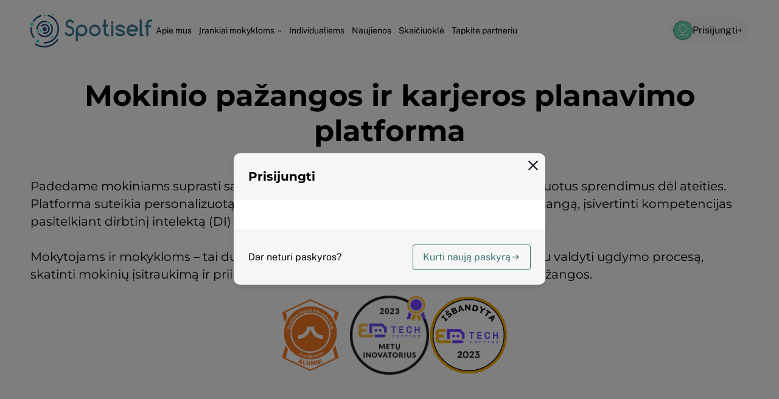

--- FILE ---
content_type: text/html; charset=UTF-8
request_url: https://www.spotiself.lt/user-login
body_size: 36972
content:
<!DOCTYPE html>
<html lang="lt">
	<head>
	 					
    <!-- Global site tag (gtag.js) - Google Analytics -->
    <script async src="https://www.googletagmanager.com/gtag/js?id=G-9XPP4B5PNY"></script>
    <script>
        window.dataLayer = window.dataLayer || [];
        function gtag(){dataLayer.push(arguments);}
        gtag('js', new Date());

        var cgroup = {};
        
        gtag('config', 'G-9XPP4B5PNY', cgroup);
        gtag('config', 'AW-10929738309');
    </script>

<!-- Google Tag Manager -->
<script>(function(w,d,s,l,i){w[l]=w[l]||[];w[l].push({'gtm.start':
new Date().getTime(),event:'gtm.js'});var f=d.getElementsByTagName(s)[0],
j=d.createElement(s),dl=l!='dataLayer'?'&l='+l:'';j.async=true;j.src=
'https://www.googletagmanager.com/gtm.js?id='+i+dl;f.parentNode.insertBefore(j,f);
})(window,document,'script','dataLayer','GTM-525MCG5');</script>
<!-- End Google Tag Manager -->

    <!-- Hotjar Tracking Code for https://www.spotiself.lt/ -->
    <script>
        (function(h,o,t,j,a,r){
            h.hj=h.hj||function(){(h.hj.q=h.hj.q||[]).push(arguments)};
            h._hjSettings={hjid:2238566,hjsv:6};
            a=o.getElementsByTagName('head')[0];
            r=o.createElement('script');r.async=1;
            r.src=t+h._hjSettings.hjid+j+h._hjSettings.hjsv;
            a.appendChild(r);
        })(window,document,'https://static.hotjar.com/c/hotjar-','.js?sv=');
    </script>

				<title>
				Karjeros planavimas mokiniams - Spotiself.lt
		</title>
		<meta charset="UTF-8">
		<meta name="viewport" content="width=device-width, initial-scale=1, shrink-to-fit=no">
		<meta name="verify-paysera" content="67c0964801244131fe214668d1f8a42a">
		<meta name="HandheldFriendly" content="True">
		<meta name="facebook-domain-verification" content="z6a2msrxic5wtxjs1i9gxwnghxo4na" />

		<link rel="shortcut icon" type="image/x-icon" href="/favicon.ico">
		<link rel="apple-touch-icon" sizes="180x180" href="/apple-touch-icon.png">
		<link rel="icon" type="image/png" sizes="32x32" href="/favicon-32x32.png">
		<link rel="icon" type="image/png" sizes="16x16" href="/favicon-16x16.png">
		<link rel="manifest" href="/webmanifest.json" crossorigin="use-credentials">
        <link rel="preload" href="/build/fonts/Montserrat-Regular.ceb11275.ttf" as="font" crossorigin="anonymous">
		<link rel="preload" href="/build/fonts/Helvetica Neue Light.90ae4b87.woff" as="font" crossorigin="anonymous">
        <link rel="preload" href="/build/fonts/Montserrat-Bold.2c155811.ttf" as="font" crossorigin="anonymous">
        <link href="https://fonts.googleapis.com/css2?family=Material+Symbols+Outlined:opsz,wght,FILL@20..48,400,0..1&display=block" rel="stylesheet"/>

			<link rel="preload" href="/build/assets/media/illustrations/continuous-program.7cdcf609.svg" as="image">
	<link rel="canonical" href="https://www.spotiself.lt/user-login">
<meta name="description" content="Skaitmeninė karjeros planavimo platforma⏩Spotiself.lt. Nuoseklios, žingsnis po žingsnio, programos metu mokiniai pažins save, išryškins geriausius savo asmenybės bruožus (tipus), pagal kuriuos gebės pasirinkti labiausiai sau tinkamą profesiją ir studijų programą!">

<meta property="og:title" content="Karjeros planavimas mokiniams - Spotiself.lt">
<meta property="og:type" content="website">
<meta property="og:description" content="Skaitmeninė karjeros planavimo platforma⏩Spotiself.lt. Nuoseklios, žingsnis po žingsnio, programos metu mokiniai pažins save, išryškins geriausius savo asmenybės bruožus (tipus), pagal kuriuos gebės pasirinkti labiausiai sau tinkamą profesiją ir studijų programą!">
<meta property="og:site_name" content="Spotiself.lt">
<meta property="og:url" content="https://www.spotiself.lt/user-login">
<meta property="og:image" content="https://www.spotiself.lt/build/assets/media/illustrations/continuous-program.7cdcf609.svg">
<meta property="og:image:alt" content="Karjeros planavimas mokiniams - Spotiself.lt">

<meta name="twitter:card" content="summary_large_image">
<meta name="twitter:title" content="Karjeros planavimas mokiniams - Spotiself.lt">
<meta name="twitter:description" content="Skaitmeninė karjeros planavimo platforma⏩Spotiself.lt. Nuoseklios, žingsnis po žingsnio, programos metu mokiniai pažins save, išryškins geriausius savo asmenybės bruožus (tipus), pagal kuriuos gebės pasirinkti labiausiai sau tinkamą profesiją ir studijų programą!">
<meta name="twitter:image" content="https://www.spotiself.lt/build/assets/media/illustrations/continuous-program.7cdcf609.svg">
					<link rel="stylesheet" href="/build/app.bbe1bc20.css">
		
        <script>
        	var landing_routes = {
                api_newsletter_subscribe: "//home.spotiself.lt/public/api/subscribe",
                api_get_registration: "//home.spotiself.lt/public/api/register/{type}",
                api_registration: "//home.spotiself.lt/public/api/register",
                api_login: "//home.spotiself.lt/public/login",
                api_login_microsoft: "https://home.spotiself.lt/public/login/ms",
                api_login_fb: "https://home.spotiself.lt/public/login/fb",
                api_register_fb: "https://home.spotiself.lt/public/register/fb",
                api_login_google: "//home.spotiself.lt/public/login/google",
                api_register_google: "https://home.spotiself.lt/public/register/google",
                api_start_change: "//home.spotiself.lt/public/api/start-change",
                api_finish_change: "//home.spotiself.lt/public/api/finish-change",
                api_get_message: "//home.spotiself.lt/public/api/message/{type}",
                api_token_check: "//home.spotiself.lt/public/api/tokens/check/{token}",
                terms_and_conditions: "/salygos-ir-taisykles",
                privacy_policy: "/privatumo-politika",
                home_host: "//home.spotiself.lt",
                fb_app_id: "693679238274614",
                google_client_id: "853610387196-8q41bph0nsq3l5r227v9efq6pi5ahn2s.apps.googleusercontent.com",
                microsoft_client: "",
                api_school_by_code: "//home.spotiself.lt/public/api/school/{code}"
            };
				landing_routes.api_question_post = "//home.spotiself.lt/public/api/contact-spotiself";
        </script>

			<script src="/build/runtime.ae13587d.js" defer></script><script src="/build/js/embla-carousel.658b83b7.js" defer></script>
	<script src="/build/js/autoplay-youtube.f005fe0e.js" defer></script>
		<script src="/build/js/mobile-menu.fdc2de1b.js" defer></script>
    	<script src="/build/280.f9cfcedc.js" defer></script><script src="/build/js/react.40cc8760.js" defer></script>
        <script src="/build/js/accordion.c28c0da3.js" defer></script>
	</head>

	<body>
					    <!-- Google Tag Manager (noscript) -->
    <noscript><iframe src="https://www.googletagmanager.com/ns.html?id=GTM-525MCG5"
    height="0" width="0" style="display:none;visibility:hidden"></iframe></noscript>
    <!-- End Google Tag Manager (noscript) -->
		
		<div class="page-container">
            <header class="primary-header ">
	<div class="d-flex justify-space-between strict-width align-center">
		<nav class="top-menu">
	<a href="//www.spotiself.lt">
		<img src="/build/assets/media/Spotiself-logo-white.26f8740b.svg" alt="Spotiself" title="Spotiself" class="logo logo-white ">
		<img src="/build/assets/media/Spotiself-logo-original.d479560b.svg" alt="Spotiself" title="Spotiself" class="logo logo-blck logo-active">
	</a>
	<ul class="top-menu__list">
		<li class="">
			<a href="/">Apie mus</a>
		</li>
		<li class="hover-target relative" id="menu-more">
			<button class="dd-more" type="button">Įrankiai mokykloms</button>
			<div class="user-menu-dd dd-menu" id="menu-more-target">
				<ul class="dd-list card p-2">
											<li class="">
							<a href="/vaiko-individuali-pazanga">Vaiko individuali pažanga (VIP)</a>
						</li>
										<li class="">
						<a href="/mokykloms">Ugdymas karjerai</a>
					</li>
				</ul>
			</div>
		</li>
					<li class="">
				<a href="/individualiems">Individualiems</a>
			</li>
			<li class="">
				<a href="/blogas">Naujienos</a>
			</li>
			<li class="">
				<a href="/vertybiu-skaiciuokle">Skaičiuoklė</a>
			</li>
			<li>
				<a href="https://atrask.spotiself.lt/verslas-investuoja-i-svietima" target="_blank">Tapkite partneriu</a>
			</li>
			</ul>
</nav>
		<div class="d-flex gap-3">
			<div>
									<span class="link-portal show-mobile">
						<a id="ga-register" class="link-item link-item--active link-portal" href="/select-signup">
							<div>
								Registruotis
							</div>
						</a>
					</span>
								<nav class="user-menu">
	    <span class="link-portal">
		<a id="ga-login" class="user-menu-wrp" href="/user-login">
			<img src="/build/assets/media/avatar.7dc1379f.svg" width="32" height="32" alt="foto" title="user-avatar" class="avatar">
			<div class='d-flex gap-1 user-menu__login'>
				Prisijungti
				<img src="/build/assets/media/icons/small/arrow-right.3d9e8490.svg" alt="">
			</div>
		</a>
    </span>
	</nav>
			</div>
			<div class="mobile-menu-btn-wrp main" id="mobile-menu-btn" aria-expanded="false">
	<div class="mobile-menu-btn">
		<div class="mobile-menu-btn-line">
			<span class="mobile-menu-btn-marker"></span>
		</div>
		<div class="mobile-menu-btn-line">
			<span class="mobile-menu-btn-marker"></span>
		</div>
		<div class="mobile-menu-btn-line">
			<span class="mobile-menu-btn-marker"></span>
		</div>
	</div>
</div>
		</div>
		
<nav class="mobile-menu">
	<div class="mobile-menu__header">
		<img src="/build/assets/media/Spotiself-logo-original.d479560b.svg" alt="Spotiself" title="Spotiself" width="80" height="22">
	</div>
	<div class="mobile-menu__body">
		<a class=" link-item justify-space-between" href="/">Apie mus
			<img src="/build/assets/media/icons/small/arrow-right.3d9e8490.svg" alt="">
		</a>
		<div class="link-item-wrp">
			<button class="link-item accordion pa-16 ">Įrankiai mokykloms
				<span>&#8250;</span>
			</button>
			<ul class="dd accordion-item ml-1">
									<li>
						<a class=" link-item" href="/vaiko-individuali-pazanga">Vaiko individuali pažanga (VIP)
							<img src="/build/assets/media/icons/small/arrow-right.3d9e8490.svg" alt="">
						</a>
					</li>
								<li>
					<a class=" link-item" href="/mokykloms">Ugdymas karjerai
						<img src="/build/assets/media/icons/small/arrow-right.3d9e8490.svg" alt="">
					</a>
				</li>

			</ul>
		</div>
					<a class=" link-item justify-space-between" href="/individualiems">Individualiems
				<img src="/build/assets/media/icons/small/arrow-right.3d9e8490.svg" alt="">
			</a>

			<a class=" link-item justify-space-between" href="/blogas">Naujienos
				<img src="/build/assets/media/icons/small/arrow-right.3d9e8490.svg" alt="">
			</a>
			<a class=" link-item justify-space-between" href="/vertybiu-skaiciuokle">Skaičiuoklė
				<img src="/build/assets/media/icons/small/arrow-right.3d9e8490.svg" alt="">
			</a>
			<a class="link-item justify-space-between" href="https://atrask.spotiself.lt/verslas-investuoja-i-svietima">Tapkite partneriu
				<img src="/build/assets/media/icons/small/arrow-right.3d9e8490.svg" alt="">
			</a>
			</div>
	<div class="mobile-menu__footer">
					<span class="link-portal">
				<a id="ga-register" class="user-menu header d-block link-portal mb-1" href="/select-signup">
					<div class="user-name d-flex align-center justify-space-between pr-1">
						<div class="user-menu-wrp">
							<img src="/build/assets/media/avatar.7dc1379f.svg" width="32" height="32" alt="foto" title="user-avatar" class="avatar">
							<div>
								Registruotis
							</div>
						</div>
					</div>
				</a>
			</span>
			<span class="link-portal">
				<a id="ga-login" class="user-menu header d-block link-portal" href="/user-login">
					<div class="user-name d-flex align-center justify-space-between pr-1">
						<div class="user-menu-wrp">
							<img src="/build/assets/media/avatar.7dc1379f.svg" width="32" height="32" alt="foto" title="user-avatar" class="avatar">
							<div>
								Prisijungti
							</div>
						</div>
					</div>
				</a>
			</span>
			</div>
</nav>
<div class="mobile-menu-overlay"></div>
	</div>
	</header>
				<main class="strict-width spacing about-us">
		<section class="main">
			<h1 class="h48-m fw-bold text-center about-us__title">Mokinio pažangos ir karjeros planavimo platforma</h1>
			<p class="h20-m  fw-regular">Padedame mokiniams suprasti savo stipriąsias puses, išsikelti tikslus ir priimti informuotus sprendimus dėl ateities. Platforma suteikia personalizuotą mokymosi ir karjeros planavimą, leidžia stebėti pažangą, įsivertinti kompetencijas pasitelkiant dirbtinį intelektą (DI) ir kurti strategiją sėkmingai ateičiai. <br/> <br/> Mokytojams ir mokykloms – tai duomenimis grįstas sprendimas, leidžiantis efektyviau valdyti ugdymo procesą, skatinti mokinių įsitraukimą ir priimti pagrįstus sprendimus dėl kiekvieno mokinio pažangos.</p>
			<div class="d-flex gap-4 align-center justify-center flex-wrap">
				<img width="130" src="/build/assets/media/edtech/accelerator-participant-badge.fb4b1ac5.png" alt="">
				<img width="130" src="/build/assets/media/edtech/edtech-innovator-badge.79e8e6c4.png" alt="">
				<img width="130" src="/build/assets/media/edtech/edtech-tested-badge.ff548331.png" alt="">
			</div>
		</section>
		<section class="spacing-section--s">
			<div class="bg-teal-200 about-us__banner two-col-layout gap-8">
				<div class="d-flex column justify-center">
					<h2 class='h48-m fw-bold mb-4'>Spotiself misija</h2>
					<p class="h20-m mb-0">Padėti jaunam žmogui priimti asmeninį karjeros sprendimą ir įkvėpti drąsos sekti juo.</p>
				</div>
				<div class="two-col-layout__img">
					<img src="/build/assets/media/illustrations/continuous-program.7cdcf609.svg" alt="Karjeros planavimas mokiniams - Spotiself.lt">
				</div>
			</div>
		</section>
		<section class="spacing-section--m">
	<h2 class='h48-m fw-bold text-center'>Asmeninio augimo ciklas</h2>
	<div class="circle__grid">
		<div class="circle__par circle__par--1">
			<h3 class="h26-m fw-bold">Koks aš esu?<br>Kaip man sekasi?</h3>
			<p class="h16-m">Mokiniai atranda savo stiprybes, pomėgius ir vertybes, analizuoja akademinius pasiekimus, mokymosi įpročius bei įsivertina savo kompetencijas. Tai pirmasis žingsnis, padedantis geriau suprasti save ir savo galimybes.</p>
		</div>
		<div class="circle__img">
							<?xml version="1.0" standalone="no"?>
				<svg id="Frame47" width="662" height="458" viewBox="0 0 662 458" fill="none" xmlns="http://www.w3.org/2000/svg" style="max-width: 100%; max-height: 100%;">
					<mask id="mask0_98_5960" style="mask-type:alpha" maskUnits="userSpaceOnUse" x="143" y="41" width="376" height="376">
						<path fill-rule="evenodd" clip-rule="evenodd" d="M195.562 159.549C204.838 150.451 211.645 138.845 214.886 125.829C225.794 130.18 237.192 132.792 240.221 124.659C244.191 113.999 240.192 108.747 238.228 106.168C238.091 105.988 237.965 105.822 237.851 105.668L232.387 110.211C221.554 118.808 211.881 108.276 220.259 99.2034C224.221 94.41 228.553 90.866 232.076 87.9835C235.652 85.0582 238.395 82.8142 239.074 80.637C239.789 78.3408 233.687 74.1491 226.073 72.9823C256.041 52.7878 292.144 41 331 41C351.965 41 372.128 44.4316 390.959 50.7638C383.002 54.1287 377.554 61.0857 379.117 63.2108C380.469 65.0478 383.794 66.2744 388.128 67.8735C392.399 69.4491 397.65 71.3864 402.959 74.6255C413.838 80.4692 408.128 93.5804 395.084 88.9871L388.437 86.474C388.381 86.6531 388.317 86.8472 388.248 87.0561L388.247 87.0603L388.245 87.0669L388.244 87.0694C387.228 90.1485 385.161 96.4177 392.39 105.2C396.762 110.51 403.902 107.726 411.104 102.523C416.389 119.654 431.105 132.647 449.189 135.441C444.732 143.239 442.667 150.732 448.473 154.526C457.995 160.749 464 158.006 466.949 156.659L466.95 156.658L467.126 156.578L467.255 156.519L467.305 156.497C467.334 156.483 467.363 156.47 467.392 156.458C467.435 156.438 467.478 156.42 467.519 156.401L464.292 150.07C458.295 137.609 470.701 130.495 477.703 140.667C481.505 145.588 484.007 150.595 486.041 154.668C488.106 158.8 489.69 161.971 491.664 163.112C493.818 164.358 499.556 158.937 502.277 151.375C507.086 161.97 510.941 173.089 513.732 184.624C506.779 180.307 498.685 179.672 497.788 182.031C496.977 184.162 497.75 187.621 498.756 192.13C499.748 196.573 500.968 202.036 501.124 208.253C502.113 220.562 488.001 222.874 484.787 209.423L483.295 202.475L483.222 202.495C483.187 202.505 483.15 202.515 483.113 202.525C483.063 202.538 483.011 202.552 482.958 202.566C482.872 202.588 482.784 202.612 482.692 202.635L482.69 202.636C479.552 203.452 473.163 205.114 469.704 215.951C468.266 220.457 470.754 223.987 475.14 226.803C470.719 231.389 468 237.627 468 244.5C468 249.894 469.675 254.897 472.533 259.017C466.236 261.391 461.968 264.934 463.091 270.457C465.357 281.604 471.529 283.947 474.56 285.098L474.573 285.103C474.68 285.144 474.783 285.183 474.882 285.22C474.973 285.256 475.06 285.29 475.144 285.323L477.379 278.577C482.028 265.553 495.808 269.378 493.494 281.508C492.666 287.671 490.863 292.97 489.396 297.28C487.908 301.653 486.766 305.008 487.342 307.215C487.94 309.509 495.135 309.863 502.122 306.965C472.497 371.883 407.017 417 331 417C300.68 417 272.037 409.823 246.677 397.074C253.943 394.914 259.317 390.082 258.33 387.922C257.383 385.848 254.379 383.968 250.462 381.517C246.603 379.102 241.859 376.132 237.324 371.877C227.869 363.934 236.136 352.266 247.967 359.427L253.96 363.245C254.053 363.078 254.158 362.897 254.271 362.702L254.271 362.702C255.894 359.895 259.199 354.181 253.916 344.107C250.527 337.644 242.225 339.464 233.561 343.592C231.034 320.95 217.784 301.548 199.005 290.58C202.651 282.583 204.123 273.479 198.06 267.382C190.038 259.316 183.595 260.751 180.43 261.456L180.43 261.456C180.21 261.505 180.006 261.551 179.819 261.589L181.66 268.453C184.935 281.888 171.322 286.268 166.587 274.863C163.891 269.259 162.485 263.842 161.341 259.435C160.18 254.964 159.289 251.533 157.595 250.006C155.822 248.408 149.541 252.13 145.297 258.472C143.785 248.87 143 239.027 143 229C143 218.535 143.855 208.27 145.499 198.27C149.73 204.273 155.696 207.733 157.417 206.181C159.111 204.654 160.001 201.224 161.162 196.752C162.306 192.346 163.712 186.928 166.409 181.324C171.143 169.919 184.757 174.299 181.481 187.735L179.64 194.599C179.828 194.637 180.031 194.682 180.251 194.731L180.252 194.731C183.416 195.436 189.86 196.872 197.881 188.806C205.554 181.089 201.16 168.559 195.562 159.549ZM515.587 264.846C516.323 261.033 516.944 257.178 517.446 253.287C516.565 255.686 515.334 257.916 513.814 259.916C514.355 261.484 514.795 263.267 515.14 265.214C515.288 265.091 515.437 264.968 515.587 264.846ZM518.663 240.346C518.829 237.561 518.934 234.76 518.977 231.944C518.425 233.114 517.825 234.146 517.178 235.016C517.857 236.71 518.36 238.494 518.663 240.346Z" fill="#D9D9D9" stroke-dasharray="0,0,1461.679469082829,310.1888170499835">
							<animate attributeType="XML" attributeName="stroke-dasharray" repeatCount="indefinite" dur="5.555555555555555s" values="0,0,1461.679469082829,310.1888170499835;
																								                                                                                                0,310.1888170499835,1461.679469082829,0;
																								                                                                                                1461.679469082829,310.1888170499835,0,0" keyTimes="0; 0.1750631350409152; 1" begin="0.7661020820500759s"></animate>
						</path>
					</mask>
					<g mask="url(#mask0_98_5960)">
						<circle cx="331" cy="229" r="163" stroke="#A9CFDB" stroke-width="16" stroke-linecap="round" stroke-dasharray="0,0,817.6531142559163,206.09224707220872">
							<animate attributeType="XML" attributeName="stroke-dasharray" repeatCount="indefinite" dur="5.555555555555555s" values="0,0,817.6531142559163,206.09224707220872;
																								                                                                                                0,206.09224707220872,817.6531142559163,0;
																								                                                                                                817.6531142559163,206.09224707220872,0,0" keyTimes="0; 0.20131202040792762; 1" begin="0.4992184614376825s"></animate>
						</circle>
					</g>
					<path d="M145.816 148.33C123.725 148.33 105.816 130.421 105.816 108.33C105.816 86.2387 123.725 68.3301 145.816 68.3301C167.908 68.3301 185.816 86.2387 185.816 108.33C185.816 130.421 167.908 148.33 145.816 148.33Z" fill="#A9CFDB" stroke-dasharray="0,0,231.58733643578535,19.775426015386543">
						<animate attributeType="XML" attributeName="stroke-dasharray" repeatCount="indefinite" dur="5.555555555555555s" values="0,0,231.58733643578535,19.775426015386543;
																					                                                                                    0,19.775426015386543,231.58733643578535,0;
																					                                                                                    231.58733643578535,19.775426015386543,0,0" keyTimes="0; 0.0786728544138593; 1" begin="2.3065813709874274s"></animate>
					</path>
					<path d="M449.895 116.379C434.805 113.001 425.31 98.0298 428.687 82.9393C432.065 67.8487 447.037 58.3537 462.127 61.7315C477.218 65.1094 486.713 80.0809 483.335 95.1715C479.957 110.262 464.986 119.757 449.895 116.379Z" fill="#69D5B4" stroke-dasharray="0,0,138.22391755639703,37.72989408911079">
						<animate attributeType="XML" attributeName="stroke-dasharray" repeatCount="indefinite" dur="5.555555555555555s" values="0,0,138.22391755639703,37.72989408911079;
																					                                                                                    0,37.72989408911079,138.22391755639703,0;
																					                                                                                    138.22391755639703,37.72989408911079,0,0" keyTimes="0; 0.21443067209663402; 1" begin="0.7819469388754422s"></animate>
					</path>
					<path d="M540.547 323.094C525.083 323.094 512.547 310.558 512.547 295.094C512.547 279.63 525.083 267.094 540.547 267.094C556.011 267.094 568.547 279.63 568.547 295.094C568.547 310.558 556.011 323.094 540.547 323.094Z" fill="#A9CFDB" stroke-dasharray="0,0,155.9767896267938,19.977388229651527">
						<animate attributeType="XML" attributeName="stroke-dasharray" repeatCount="indefinite" dur="5.555555555555555s" values="0,0,155.9767896267938,19.977388229651527;
																					                                                                                    0,19.977388229651527,155.9767896267938,0;
																					                                                                                    155.9767896267938,19.977388229651527,0,0" keyTimes="0; 0.1135374474935762; 1" begin="2.3691264036465762s"></animate>
					</path>
					<path d="M279.934 214.871L284.926 203.671H287.486L292.494 214.871H289.774L285.678 204.983H286.702L282.59 214.871H279.934ZM282.43 212.471L283.118 210.503H288.878L289.582 212.471H282.43ZM297.336 215.063C296.44 215.063 295.581 214.946 294.76 214.711C293.939 214.466 293.277 214.151 292.776 213.767L293.656 211.815C294.136 212.156 294.701 212.439 295.352 212.663C296.013 212.876 296.68 212.983 297.352 212.983C297.864 212.983 298.275 212.935 298.584 212.839C298.904 212.732 299.139 212.588 299.288 212.407C299.437 212.226 299.512 212.018 299.512 211.783C299.512 211.484 299.395 211.25 299.16 211.079C298.925 210.898 298.616 210.754 298.232 210.647C297.848 210.53 297.421 210.423 296.952 210.327C296.493 210.22 296.029 210.092 295.56 209.943C295.101 209.794 294.68 209.602 294.296 209.367C293.912 209.132 293.597 208.823 293.352 208.439C293.117 208.055 293 207.564 293 206.967C293 206.327 293.171 205.746 293.512 205.223C293.864 204.69 294.387 204.268 295.08 203.959C295.784 203.639 296.664 203.479 297.72 203.479C298.424 203.479 299.117 203.564 299.8 203.735C300.483 203.895 301.085 204.14 301.608 204.471L300.808 206.439C300.285 206.14 299.763 205.922 299.24 205.783C298.717 205.634 298.205 205.559 297.704 205.559C297.203 205.559 296.792 205.618 296.472 205.735C296.152 205.852 295.923 206.007 295.784 206.199C295.645 206.38 295.576 206.594 295.576 206.839C295.576 207.127 295.693 207.362 295.928 207.543C296.163 207.714 296.472 207.852 296.856 207.959C297.24 208.066 297.661 208.172 298.12 208.279C298.589 208.386 299.053 208.508 299.512 208.647C299.981 208.786 300.408 208.972 300.792 209.207C301.176 209.442 301.485 209.751 301.72 210.135C301.965 210.519 302.088 211.004 302.088 211.591C302.088 212.22 301.912 212.796 301.56 213.319C301.208 213.842 300.68 214.263 299.976 214.583C299.283 214.903 298.403 215.063 297.336 215.063ZM303.859 214.871V203.671H306.003L310.771 211.575H309.635L314.323 203.671H316.451L316.483 214.871H314.051L314.035 207.399H314.483L310.739 213.687H309.571L305.747 207.399H306.291V214.871H303.859ZM321.525 208.183H326.917V210.199H321.525V208.183ZM321.717 212.791H327.812V214.871H319.141V203.671H327.605V205.751H321.717V212.791ZM329.875 214.871V203.671H332.019L338.627 211.735H337.587V203.671H340.147V214.871H338.019L331.395 206.807H332.435V214.871H329.875ZM342.797 214.871V203.671H345.389V214.871H342.797ZM348.047 214.871V203.671H350.191L356.799 211.735H355.759V203.671H358.319V214.871H356.191L349.567 206.807H350.607V214.871H348.047ZM360.969 214.871V203.671H363.561V214.871H360.969ZM371.659 215.063C370.773 215.063 369.952 214.919 369.195 214.631C368.448 214.343 367.797 213.938 367.243 213.415C366.699 212.892 366.272 212.279 365.963 211.575C365.664 210.871 365.515 210.103 365.515 209.271C365.515 208.439 365.664 207.671 365.963 206.967C366.272 206.263 366.704 205.65 367.259 205.127C367.813 204.604 368.464 204.199 369.211 203.911C369.957 203.623 370.768 203.479 371.643 203.479C372.528 203.479 373.339 203.623 374.075 203.911C374.821 204.199 375.467 204.604 376.011 205.127C376.565 205.65 376.997 206.263 377.307 206.967C377.616 207.66 377.771 208.428 377.771 209.271C377.771 210.103 377.616 210.876 377.307 211.591C376.997 212.295 376.565 212.908 376.011 213.431C375.467 213.943 374.821 214.343 374.075 214.631C373.339 214.919 372.533 215.063 371.659 215.063ZM371.643 212.855C372.144 212.855 372.603 212.77 373.019 212.599C373.445 212.428 373.819 212.183 374.139 211.863C374.459 211.543 374.704 211.164 374.875 210.727C375.056 210.29 375.147 209.804 375.147 209.271C375.147 208.738 375.056 208.252 374.875 207.815C374.704 207.378 374.459 206.999 374.139 206.679C373.829 206.359 373.461 206.114 373.035 205.943C372.608 205.772 372.144 205.687 371.643 205.687C371.141 205.687 370.677 205.772 370.251 205.943C369.835 206.114 369.467 206.359 369.147 206.679C368.827 206.999 368.576 207.378 368.395 207.815C368.224 208.252 368.139 208.738 368.139 209.271C368.139 209.794 368.224 210.279 368.395 210.727C368.576 211.164 368.821 211.543 369.131 211.863C369.451 212.183 369.824 212.428 370.251 212.599C370.677 212.77 371.141 212.855 371.643 212.855ZM295.856 234.871L300.848 223.671H303.408L308.416 234.871H305.696L301.6 224.983H302.624L298.512 234.871H295.856ZM298.352 232.471L299.04 230.503H304.8L305.504 232.471H298.352ZM314.32 235.063C312.73 235.063 311.488 234.62 310.592 233.735C309.696 232.85 309.248 231.586 309.248 229.943V223.671H311.84V229.847C311.84 230.914 312.058 231.682 312.496 232.151C312.933 232.62 313.546 232.855 314.336 232.855C315.125 232.855 315.738 232.62 316.176 232.151C316.613 231.682 316.832 230.914 316.832 229.847V223.671H319.392V229.943C319.392 231.586 318.944 232.85 318.048 233.735C317.152 234.62 315.909 235.063 314.32 235.063ZM327.361 235.063C326.476 235.063 325.66 234.924 324.913 234.647C324.177 234.359 323.532 233.954 322.977 233.431C322.433 232.908 322.006 232.295 321.697 231.591C321.398 230.887 321.249 230.114 321.249 229.271C321.249 228.428 321.398 227.655 321.697 226.951C322.006 226.247 322.438 225.634 322.993 225.111C323.548 224.588 324.198 224.188 324.945 223.911C325.692 223.623 326.513 223.479 327.409 223.479C328.401 223.479 329.292 223.644 330.081 223.975C330.881 224.306 331.553 224.786 332.097 225.415L330.433 226.951C330.028 226.524 329.585 226.21 329.105 226.007C328.625 225.794 328.102 225.687 327.537 225.687C326.993 225.687 326.497 225.772 326.049 225.943C325.601 226.114 325.212 226.359 324.881 226.679C324.561 226.999 324.31 227.378 324.129 227.815C323.958 228.252 323.873 228.738 323.873 229.271C323.873 229.794 323.958 230.274 324.129 230.711C324.31 231.148 324.561 231.532 324.881 231.863C325.212 232.183 325.596 232.428 326.033 232.599C326.481 232.77 326.972 232.855 327.505 232.855C328.017 232.855 328.513 232.775 328.993 232.615C329.484 232.444 329.958 232.162 330.417 231.767L331.889 233.639C331.281 234.098 330.572 234.45 329.761 234.695C328.961 234.94 328.161 235.063 327.361 235.063ZM329.521 233.303V229.095H331.889V233.639L329.521 233.303ZM334.297 234.871V223.671H336.889V234.871H334.297ZM339.547 234.871V223.671H341.691L346.459 231.575H345.323L350.011 223.671H352.139L352.171 234.871H349.739L349.723 227.399H350.171L346.427 233.687H345.259L341.435 227.399H341.979V234.871H339.547ZM360.268 235.063C359.383 235.063 358.561 234.919 357.804 234.631C357.057 234.343 356.407 233.938 355.852 233.415C355.308 232.892 354.881 232.279 354.572 231.575C354.273 230.871 354.124 230.103 354.124 229.271C354.124 228.439 354.273 227.671 354.572 226.967C354.881 226.263 355.313 225.65 355.868 225.127C356.423 224.604 357.073 224.199 357.82 223.911C358.567 223.623 359.377 223.479 360.252 223.479C361.137 223.479 361.948 223.623 362.684 223.911C363.431 224.199 364.076 224.604 364.62 225.127C365.175 225.65 365.607 226.263 365.916 226.967C366.225 227.66 366.38 228.428 366.38 229.271C366.38 230.103 366.225 230.876 365.916 231.591C365.607 232.295 365.175 232.908 364.62 233.431C364.076 233.943 363.431 234.343 362.684 234.631C361.948 234.919 361.143 235.063 360.268 235.063ZM360.252 232.855C360.753 232.855 361.212 232.77 361.628 232.599C362.055 232.428 362.428 232.183 362.748 231.863C363.068 231.543 363.313 231.164 363.484 230.727C363.665 230.29 363.756 229.804 363.756 229.271C363.756 228.738 363.665 228.252 363.484 227.815C363.313 227.378 363.068 226.999 362.748 226.679C362.439 226.359 362.071 226.114 361.644 225.943C361.217 225.772 360.753 225.687 360.252 225.687C359.751 225.687 359.287 225.772 358.86 225.943C358.444 226.114 358.076 226.359 357.756 226.679C357.436 226.999 357.185 227.378 357.004 227.815C356.833 228.252 356.748 228.738 356.748 229.271C356.748 229.794 356.833 230.279 357.004 230.727C357.185 231.164 357.431 231.543 357.74 231.863C358.06 232.183 358.433 232.428 358.86 232.599C359.287 232.77 359.751 232.855 360.252 232.855ZM307.688 255.063C306.824 255.063 306.019 254.924 305.272 254.647C304.536 254.359 303.896 253.954 303.352 253.431C302.808 252.908 302.381 252.295 302.072 251.591C301.773 250.887 301.624 250.114 301.624 249.271C301.624 248.428 301.773 247.655 302.072 246.951C302.381 246.247 302.808 245.634 303.352 245.111C303.907 244.588 304.552 244.188 305.288 243.911C306.024 243.623 306.829 243.479 307.704 243.479C308.675 243.479 309.549 243.65 310.328 243.991C311.117 244.322 311.779 244.812 312.312 245.463L310.648 246.999C310.264 246.562 309.837 246.236 309.368 246.023C308.899 245.799 308.387 245.687 307.832 245.687C307.309 245.687 306.829 245.772 306.392 245.943C305.955 246.114 305.576 246.359 305.256 246.679C304.936 246.999 304.685 247.378 304.504 247.815C304.333 248.252 304.248 248.738 304.248 249.271C304.248 249.804 304.333 250.29 304.504 250.727C304.685 251.164 304.936 251.543 305.256 251.863C305.576 252.183 305.955 252.428 306.392 252.599C306.829 252.77 307.309 252.855 307.832 252.855C308.387 252.855 308.899 252.748 309.368 252.535C309.837 252.311 310.264 251.975 310.648 251.527L312.312 253.063C311.779 253.714 311.117 254.21 310.328 254.551C309.549 254.892 308.669 255.063 307.688 255.063ZM314.062 254.871V243.671H316.654V254.871H314.062ZM321.632 252.311L321.488 249.319L326.848 243.671H329.728L324.896 248.871L323.456 250.407L321.632 252.311ZM319.312 254.871V243.671H321.888V254.871H319.312ZM326.976 254.871L322.992 249.991L324.688 248.151L330 254.871H326.976ZM331.156 254.871V243.671H333.748V252.759H339.364V254.871H331.156ZM339.403 254.871L344.395 243.671H346.955L351.963 254.871H349.243L345.147 244.983H346.171L342.059 254.871H339.403ZM341.899 252.471L342.587 250.503H348.347L349.051 252.471H341.899ZM356.805 255.063C355.909 255.063 355.05 254.946 354.229 254.711C353.408 254.466 352.746 254.151 352.245 253.767L353.125 251.815C353.605 252.156 354.17 252.439 354.821 252.663C355.482 252.876 356.149 252.983 356.821 252.983C357.333 252.983 357.744 252.935 358.053 252.839C358.373 252.732 358.608 252.588 358.757 252.407C358.906 252.226 358.981 252.018 358.981 251.783C358.981 251.484 358.864 251.25 358.629 251.079C358.394 250.898 358.085 250.754 357.701 250.647C357.317 250.53 356.89 250.423 356.421 250.327C355.962 250.22 355.498 250.092 355.029 249.943C354.57 249.794 354.149 249.602 353.765 249.367C353.381 249.132 353.066 248.823 352.821 248.439C352.586 248.055 352.469 247.564 352.469 246.967C352.469 246.327 352.64 245.746 352.981 245.223C353.333 244.69 353.856 244.268 354.549 243.959C355.253 243.639 356.133 243.479 357.189 243.479C357.893 243.479 358.586 243.564 359.269 243.735C359.952 243.895 360.554 244.14 361.077 244.471L360.277 246.439C359.754 246.14 359.232 245.922 358.709 245.783C358.186 245.634 357.674 245.559 357.173 245.559C356.672 245.559 356.261 245.618 355.941 245.735C355.621 245.852 355.392 246.007 355.253 246.199C355.114 246.38 355.045 246.594 355.045 246.839C355.045 247.127 355.162 247.362 355.397 247.543C355.632 247.714 355.941 247.852 356.325 247.959C356.709 248.066 357.13 248.172 357.589 248.279C358.058 248.386 358.522 248.508 358.981 248.647C359.45 248.786 359.877 248.972 360.261 249.207C360.645 249.442 360.954 249.751 361.189 250.135C361.434 250.519 361.557 251.004 361.557 251.591C361.557 252.22 361.381 252.796 361.029 253.319C360.677 253.842 360.149 254.263 359.445 254.583C358.752 254.903 357.872 255.063 356.805 255.063Z" fill="#1F1F1F" stroke-dasharray="0,0,994.2496124372865,223.99550475021357">
						<animate attributeType="XML" attributeName="stroke-dasharray" repeatCount="indefinite" dur="5.555555555555555s" values="0,0,994.2496124372865,223.99550475021357;
																					                                                                                    0,223.99550475021357,994.2496124372865,0;
																					                                                                                    994.2496124372865,223.99550475021357,0,0" keyTimes="0; 0.18386735279295885; 1" begin="1.6721205965521013s"></animate>
					</path>
					<path d="M205.358 79.0182C195.657 76.8468 189.553 67.2222 191.725 57.5211C193.896 47.82 203.521 41.7161 213.222 43.8875C222.923 46.059 229.027 55.6836 226.855 65.3847C224.684 75.0857 215.059 81.1897 205.358 79.0182Z" fill="#2A5765" stroke-dasharray="0,0,102.2507047610059,10.862492565654245">
						<animate attributeType="XML" attributeName="stroke-dasharray" repeatCount="indefinite" dur="5.555555555555555s" values="0,0,102.2507047610059,10.862492565654245;
																					                                                                                    0,10.862492565654245,102.2507047610059,0;
																					                                                                                    102.2507047610059,10.862492565654245,0,0" keyTimes="0; 0.09603205304403517; 1" begin="1.1297113882930248s"></animate>
					</path>
					<path d="M500.703 353.251C493.687 351.68 489.273 344.72 490.843 337.704C492.414 330.688 499.374 326.274 506.39 327.844C513.406 329.414 517.821 336.375 516.25 343.391C514.68 350.407 507.719 354.821 500.703 353.251Z" fill="#2A5765" stroke-dasharray="0,0,66.84417693519033,14.961151433950299">
						<animate attributeType="XML" attributeName="stroke-dasharray" repeatCount="indefinite" dur="5.555555555555555s" values="0,0,66.84417693519033,14.961151433950299;
																					                                                                                    0,14.961151433950299,66.84417693519033,0;
																					                                                                                    66.84417693519033,14.961151433950299,0,0" keyTimes="0; 0.18288724869410933; 1" begin="2.6256643324687126s"></animate>
					</path>
					<path d="M431.214 58.8659C425.824 57.6595 422.433 52.3126 423.639 46.9231C424.846 41.5336 430.193 38.1425 435.582 39.3489C440.972 40.5552 444.363 45.9022 443.156 51.2917C441.95 56.6812 436.603 60.0723 431.214 58.8659Z" fill="#69D5B4" stroke-dasharray="0,0,47.781892586230136,15.059095572949554">
						<animate attributeType="XML" attributeName="stroke-dasharray" repeatCount="indefinite" dur="5.555555555555555s" values="0,0,47.781892586230136,15.059095572949554;
																					                                                                                    0,15.059095572949554,47.781892586230136,0;
																					                                                                                    47.781892586230136,15.059095572949554,0,0" keyTimes="0; 0.23963810904443505; 1" begin="1.5355638088501982s"></animate>
					</path>
					<path d="M491.387 254.74C487.241 253.814 484.061 250.481 483.331 246.297C482.601 242.112 484.464 237.9 488.052 235.625C491.639 233.35 496.243 233.461 499.717 235.905C503.191 238.349 504.85 242.646 503.92 246.791C502.652 252.445 497.042 256.003 491.387 254.74Z" fill="#69D5B4" stroke-dasharray="0,0,61.519257682533215,4.457869392662097">
						<animate attributeType="XML" attributeName="stroke-dasharray" repeatCount="indefinite" dur="5.555555555555555s" values="0,0,61.519257682533215,4.457869392662097;
																					                                                                                    0,4.457869392662097,61.519257682533215,0;
																					                                                                                    61.519257682533215,4.457869392662097,0,0" keyTimes="0; 0.06756689159231477; 1" begin="0.35179400338185746s"></animate>
					</path>
					<path d="M217.448 292.821C211.25 291.434 207.35 285.285 208.738 279.087C210.125 272.889 216.274 268.989 222.472 270.377C228.67 271.764 232.57 277.913 231.182 284.111C229.795 290.309 223.646 294.209 217.448 292.821Z" fill="#2A5765" stroke-dasharray="0,0,55.85381466442315,16.41310733264717">
						<animate attributeType="XML" attributeName="stroke-dasharray" repeatCount="indefinite" dur="5.555555555555555s" values="0,0,55.85381466442315,16.41310733264717;
																					                                                                                    0,16.41310733264717,55.85381466442315,0;
																					                                                                                    55.85381466442315,16.41310733264717,0,0" keyTimes="0; 0.22711784145604752; 1" begin="0.6261375987135677s"></animate>
					</path>
					<path d="M245.665 423.132C239.467 421.745 235.567 415.595 236.955 409.398C238.342 403.2 244.491 399.3 250.689 400.687C256.887 402.075 260.786 408.224 259.399 414.422C258.012 420.619 251.863 424.519 245.665 423.132Z" fill="#69D5B4" stroke-dasharray="0,0,57.75945719917725,14.507213027873531">
						<animate attributeType="XML" attributeName="stroke-dasharray" repeatCount="indefinite" dur="5.555555555555555s" values="0,0,57.75945719917725,14.507213027873531;
																					                                                                                    0,14.507213027873531,57.75945719917725,0;
																					                                                                                    57.75945719917725,14.507213027873531,0,0" keyTimes="0; 0.20074555783868409; 1" begin="2.456315893313041s"></animate>
					</path>
					<path d="M163.478 405.58C133.654 405.58 109.478 381.403 109.478 351.58C109.478 321.757 133.654 297.58 163.478 297.58C193.301 297.58 217.478 321.757 217.478 351.58C217.478 381.403 193.301 405.58 163.478 405.58Z" fill="#69D5B4" stroke-dasharray="0,0,311.99518725400384,27.344748048730523">
						<animate attributeType="XML" attributeName="stroke-dasharray" repeatCount="indefinite" dur="5.555555555555555s" values="0,0,311.99518725400384,27.344748048730523;
																					                                                                                    0,27.344748048730523,311.99518725400384,0;
																					                                                                                    311.99518725400384,27.344748048730523,0,0" keyTimes="0; 0.08058216909935911; 1" begin="1.4150306725825401s"></animate>
					</path>
					<path d="M134.279 206.573C128.081 205.186 124.181 199.037 125.569 192.839C126.956 186.641 133.105 182.741 139.303 184.129C145.501 185.516 149.401 191.665 148.013 197.863C146.626 204.061 140.477 207.961 134.279 206.573Z" fill="#69D5B4" stroke-dasharray="0,0,66.66966852896236,5.597139027189989">
						<animate attributeType="XML" attributeName="stroke-dasharray" repeatCount="indefinite" dur="5.555555555555555s" values="0,0,66.66966852896236,5.597139027189989;
																					                                                                                    0,5.597139027189989,66.66966852896236,0;
																					                                                                                    66.66966852896236,5.597139027189989,0,0" keyTimes="0; 0.07745103480378501; 1" begin="2.2113865122244785s"></animate>
					</path>
					<path d="M318.614 156.248C311.987 156.248 306.614 150.875 306.614 144.248C306.614 137.621 311.987 132.248 318.614 132.248C325.242 132.248 330.614 137.621 330.614 144.248C330.611 150.874 325.24 156.245 318.614 156.248Z" fill="#2A5765" stroke-dasharray="0,0,67.21794521399823,8.188259009634582">
						<animate attributeType="XML" attributeName="stroke-dasharray" repeatCount="indefinite" dur="5.555555555555555s" values="0,0,67.21794521399823,8.188259009634582;
																					                                                                                    0,8.188259009634582,67.21794521399823,0;
																					                                                                                    67.21794521399823,8.188259009634582,0,0" keyTimes="0; 0.10858866447315918; 1" begin="0.8365734610663705s"></animate>
					</path>
					<path d="M389.022 304.584C382.285 303.076 378.046 296.392 379.554 289.655C381.062 282.918 387.746 278.68 394.483 280.188C401.219 281.696 405.458 288.379 403.95 295.116C402.442 301.853 395.759 306.092 389.022 304.584Z" fill="#A9CFDB" stroke-dasharray="0,0,66.71340794542476,11.837251234262741">
						<animate attributeType="XML" attributeName="stroke-dasharray" repeatCount="indefinite" dur="5.555555555555555s" values="0,0,66.71340794542476,11.837251234262741;
																					                                                                                    0,11.837251234262741,66.71340794542476,0;
																					                                                                                    66.71340794542476,11.837251234262741,0,0" keyTimes="0; 0.1506957593721091; 1" begin="1.2182330429026098s"></animate>
					</path>
					<path d="M57.162 115V105.2H61.404C62.2813 105.2 63.0373 105.345 63.672 105.634C64.3067 105.914 64.7967 106.32 65.142 106.852C65.4873 107.384 65.66 108.019 65.66 108.756C65.66 109.484 65.4873 110.114 65.142 110.646C64.7967 111.178 64.3067 111.589 63.672 111.878C63.0373 112.158 62.2813 112.298 61.404 112.298H58.422L59.43 111.276V115H57.162ZM59.43 111.528L58.422 110.45H61.278C61.978 110.45 62.5007 110.301 62.846 110.002C63.1913 109.703 63.364 109.288 63.364 108.756C63.364 108.215 63.1913 107.795 62.846 107.496C62.5007 107.197 61.978 107.048 61.278 107.048H58.422L59.43 105.97V111.528ZM71.6768 115V113.53L71.5368 113.208V110.576C71.5368 110.109 71.3922 109.745 71.1028 109.484C70.8228 109.223 70.3888 109.092 69.8008 109.092C69.3995 109.092 69.0028 109.157 68.6108 109.288C68.2282 109.409 67.9015 109.577 67.6308 109.792L66.8468 108.266C67.2575 107.977 67.7522 107.753 68.3308 107.594C68.9095 107.435 69.4975 107.356 70.0948 107.356C71.2428 107.356 72.1342 107.627 72.7688 108.168C73.4035 108.709 73.7208 109.554 73.7208 110.702V115H71.6768ZM69.3808 115.112C68.7928 115.112 68.2888 115.014 67.8688 114.818C67.4488 114.613 67.1268 114.337 66.9028 113.992C66.6788 113.647 66.5668 113.259 66.5668 112.83C66.5668 112.382 66.6742 111.99 66.8888 111.654C67.1128 111.318 67.4628 111.057 67.9388 110.87C68.4148 110.674 69.0355 110.576 69.8008 110.576H71.8028V111.85H70.0388C69.5255 111.85 69.1708 111.934 68.9748 112.102C68.7882 112.27 68.6948 112.48 68.6948 112.732C68.6948 113.012 68.8022 113.236 69.0168 113.404C69.2408 113.563 69.5442 113.642 69.9268 113.642C70.2908 113.642 70.6175 113.558 70.9068 113.39C71.1962 113.213 71.4062 112.956 71.5368 112.62L71.8728 113.628C71.7142 114.113 71.4248 114.482 71.0048 114.734C70.5848 114.986 70.0435 115.112 69.3808 115.112ZM75.1795 115V113.684L79.6315 108.42L80.0095 109.148H75.2775V107.468H81.7735V108.784L77.3215 114.048L76.9295 113.32H81.8995V115H75.1795ZM77.5735 106.502L75.7255 104.486H77.3215L79.2535 106.152H77.8255L79.7575 104.486H81.3535L79.5055 106.502H77.5735ZM83.299 115V107.468H85.483V115H83.299ZM84.391 106.418C83.9897 106.418 83.663 106.301 83.411 106.068C83.159 105.835 83.033 105.545 83.033 105.2C83.033 104.855 83.159 104.565 83.411 104.332C83.663 104.099 83.9897 103.982 84.391 103.982C84.7923 103.982 85.119 104.094 85.371 104.318C85.623 104.533 85.749 104.813 85.749 105.158C85.749 105.522 85.623 105.825 85.371 106.068C85.1283 106.301 84.8017 106.418 84.391 106.418ZM92.088 107.356C92.6853 107.356 93.2173 107.477 93.684 107.72C94.16 107.953 94.5333 108.317 94.804 108.812C95.0746 109.297 95.21 109.923 95.21 110.688V115H93.026V111.024C93.026 110.417 92.8906 109.969 92.62 109.68C92.3586 109.391 91.9853 109.246 91.5 109.246C91.1546 109.246 90.842 109.321 90.562 109.47C90.2913 109.61 90.0766 109.829 89.918 110.128C89.7686 110.427 89.694 110.809 89.694 111.276V115H87.51V107.468H89.596V109.554L89.204 108.924C89.4746 108.42 89.862 108.033 90.366 107.762C90.87 107.491 91.444 107.356 92.088 107.356ZM97.1896 115V107.468H99.3736V115H97.1896ZM98.2816 106.418C97.8803 106.418 97.5536 106.301 97.3016 106.068C97.0496 105.835 96.9236 105.545 96.9236 105.2C96.9236 104.855 97.0496 104.565 97.3016 104.332C97.5536 104.099 97.8803 103.982 98.2816 103.982C98.683 103.982 99.0096 104.094 99.2616 104.318C99.5136 104.533 99.6396 104.813 99.6396 105.158C99.6396 105.522 99.5136 105.825 99.2616 106.068C99.019 106.301 98.6923 106.418 98.2816 106.418ZM111.047 107.356C111.644 107.356 112.171 107.477 112.629 107.72C113.095 107.953 113.459 108.317 113.721 108.812C113.991 109.297 114.127 109.923 114.127 110.688V115H111.943V111.024C111.943 110.417 111.817 109.969 111.565 109.68C111.313 109.391 110.958 109.246 110.501 109.246C110.183 109.246 109.899 109.321 109.647 109.47C109.395 109.61 109.199 109.825 109.059 110.114C108.919 110.403 108.849 110.772 108.849 111.22V115H106.665V111.024C106.665 110.417 106.539 109.969 106.287 109.68C106.044 109.391 105.694 109.246 105.237 109.246C104.919 109.246 104.635 109.321 104.383 109.47C104.131 109.61 103.935 109.825 103.795 110.114C103.655 110.403 103.585 110.772 103.585 111.22V115H101.401V107.468H103.487V109.526L103.095 108.924C103.356 108.411 103.725 108.023 104.201 107.762C104.686 107.491 105.237 107.356 105.853 107.356C106.543 107.356 107.145 107.533 107.659 107.888C108.181 108.233 108.527 108.765 108.695 109.484L107.925 109.274C108.177 108.686 108.578 108.219 109.129 107.874C109.689 107.529 110.328 107.356 111.047 107.356ZM119.723 115.112C118.92 115.112 118.206 114.944 117.581 114.608C116.965 114.272 116.475 113.815 116.111 113.236C115.756 112.648 115.579 111.981 115.579 111.234C115.579 110.478 115.756 109.811 116.111 109.232C116.475 108.644 116.965 108.187 117.581 107.86C118.206 107.524 118.92 107.356 119.723 107.356C120.516 107.356 121.226 107.524 121.851 107.86C122.476 108.187 122.966 108.639 123.321 109.218C123.676 109.797 123.853 110.469 123.853 111.234C123.853 111.981 123.676 112.648 123.321 113.236C122.966 113.815 122.476 114.272 121.851 114.608C121.226 114.944 120.516 115.112 119.723 115.112ZM119.723 113.32C120.087 113.32 120.414 113.236 120.703 113.068C120.992 112.9 121.221 112.662 121.389 112.354C121.557 112.037 121.641 111.663 121.641 111.234C121.641 110.795 121.557 110.422 121.389 110.114C121.221 109.806 120.992 109.568 120.703 109.4C120.414 109.232 120.087 109.148 119.723 109.148C119.359 109.148 119.032 109.232 118.743 109.4C118.454 109.568 118.22 109.806 118.043 110.114C117.875 110.422 117.791 110.795 117.791 111.234C117.791 111.663 117.875 112.037 118.043 112.354C118.22 112.662 118.454 112.9 118.743 113.068C119.032 113.236 119.359 113.32 119.723 113.32ZM133.016 115.112C132.157 115.112 131.401 114.944 130.748 114.608C130.104 114.272 129.604 113.815 129.25 113.236C128.895 112.648 128.718 111.981 128.718 111.234C128.718 110.478 128.89 109.811 129.236 109.232C129.59 108.644 130.071 108.187 130.678 107.86C131.284 107.524 131.97 107.356 132.736 107.356C133.473 107.356 134.136 107.515 134.724 107.832C135.321 108.14 135.792 108.588 136.138 109.176C136.483 109.755 136.656 110.45 136.656 111.262C136.656 111.346 136.651 111.444 136.642 111.556C136.632 111.659 136.623 111.757 136.614 111.85H130.496V110.576H135.466L134.626 110.954C134.626 110.562 134.546 110.221 134.388 109.932C134.229 109.643 134.01 109.419 133.73 109.26C133.45 109.092 133.123 109.008 132.75 109.008C132.376 109.008 132.045 109.092 131.756 109.26C131.476 109.419 131.256 109.647 131.098 109.946C130.939 110.235 130.86 110.581 130.86 110.982V111.318C130.86 111.729 130.948 112.093 131.126 112.41C131.312 112.718 131.569 112.956 131.896 113.124C132.232 113.283 132.624 113.362 133.072 113.362C133.473 113.362 133.823 113.301 134.122 113.18C134.43 113.059 134.71 112.877 134.962 112.634L136.124 113.894C135.778 114.286 135.344 114.589 134.822 114.804C134.299 115.009 133.697 115.112 133.016 115.112ZM141.19 115.112C140.303 115.112 139.612 114.888 139.118 114.44C138.623 113.983 138.376 113.306 138.376 112.41V105.802H140.56V112.382C140.56 112.699 140.644 112.947 140.812 113.124C140.98 113.292 141.208 113.376 141.498 113.376C141.843 113.376 142.137 113.283 142.38 113.096L142.968 114.636C142.744 114.795 142.473 114.916 142.156 115C141.848 115.075 141.526 115.112 141.19 115.112ZM137.214 109.316V107.636H142.436V109.316H137.214ZM148.814 115V113.53L148.674 113.208V110.576C148.674 110.109 148.529 109.745 148.24 109.484C147.96 109.223 147.526 109.092 146.938 109.092C146.536 109.092 146.14 109.157 145.748 109.288C145.365 109.409 145.038 109.577 144.768 109.792L143.984 108.266C144.394 107.977 144.889 107.753 145.468 107.594C146.046 107.435 146.634 107.356 147.232 107.356C148.38 107.356 149.271 107.627 149.906 108.168C150.54 108.709 150.858 109.554 150.858 110.702V115H148.814ZM146.518 115.112C145.93 115.112 145.426 115.014 145.006 114.818C144.586 114.613 144.264 114.337 144.04 113.992C143.816 113.647 143.704 113.259 143.704 112.83C143.704 112.382 143.811 111.99 144.026 111.654C144.25 111.318 144.6 111.057 145.076 110.87C145.552 110.674 146.172 110.576 146.938 110.576H148.94V111.85H147.176C146.662 111.85 146.308 111.934 146.112 112.102C145.925 112.27 145.832 112.48 145.832 112.732C145.832 113.012 145.939 113.236 146.154 113.404C146.378 113.563 146.681 113.642 147.064 113.642C147.428 113.642 147.754 113.558 148.044 113.39C148.333 113.213 148.543 112.956 148.674 112.62L149.01 113.628C148.851 114.113 148.562 114.482 148.142 114.734C147.722 114.986 147.18 115.112 146.518 115.112ZM157.286 115.112C156.652 115.112 156.096 114.972 155.62 114.692C155.144 114.412 154.771 113.987 154.5 113.418C154.239 112.839 154.108 112.111 154.108 111.234C154.108 110.347 154.234 109.619 154.486 109.05C154.738 108.481 155.102 108.056 155.578 107.776C156.054 107.496 156.624 107.356 157.286 107.356C157.996 107.356 158.63 107.519 159.19 107.846C159.76 108.163 160.208 108.611 160.534 109.19C160.87 109.769 161.038 110.45 161.038 111.234C161.038 112.027 160.87 112.713 160.534 113.292C160.208 113.871 159.76 114.319 159.19 114.636C158.63 114.953 157.996 115.112 157.286 115.112ZM152.834 117.716V107.468H154.92V109.008L154.878 111.248L155.018 113.474V117.716H152.834ZM156.908 113.32C157.272 113.32 157.594 113.236 157.874 113.068C158.164 112.9 158.392 112.662 158.56 112.354C158.738 112.037 158.826 111.663 158.826 111.234C158.826 110.795 158.738 110.422 158.56 110.114C158.392 109.806 158.164 109.568 157.874 109.4C157.594 109.232 157.272 109.148 156.908 109.148C156.544 109.148 156.218 109.232 155.928 109.4C155.639 109.568 155.41 109.806 155.242 110.114C155.074 110.422 154.99 110.795 154.99 111.234C154.99 111.663 155.074 112.037 155.242 112.354C155.41 112.662 155.639 112.9 155.928 113.068C156.218 113.236 156.544 113.32 156.908 113.32ZM166.997 115V113.53L166.857 113.208V110.576C166.857 110.109 166.712 109.745 166.423 109.484C166.143 109.223 165.709 109.092 165.121 109.092C164.72 109.092 164.323 109.157 163.931 109.288C163.548 109.409 163.222 109.577 162.951 109.792L162.167 108.266C162.578 107.977 163.072 107.753 163.651 107.594C164.23 107.435 164.818 107.356 165.415 107.356C166.563 107.356 167.454 107.627 168.089 108.168C168.724 108.709 169.041 109.554 169.041 110.702V115H166.997ZM164.701 115.112C164.113 115.112 163.609 115.014 163.189 114.818C162.769 114.613 162.447 114.337 162.223 113.992C161.999 113.647 161.887 113.259 161.887 112.83C161.887 112.382 161.994 111.99 162.209 111.654C162.433 111.318 162.783 111.057 163.259 110.87C163.735 110.674 164.356 110.576 165.121 110.576H167.123V111.85H165.359C164.846 111.85 164.491 111.934 164.295 112.102C164.108 112.27 164.015 112.48 164.015 112.732C164.015 113.012 164.122 113.236 164.337 113.404C164.561 113.563 164.864 113.642 165.247 113.642C165.611 113.642 165.938 113.558 166.227 113.39C166.516 113.213 166.726 112.956 166.857 112.62L167.193 113.628C167.034 114.113 166.745 114.482 166.325 114.734C165.905 114.986 165.364 115.112 164.701 115.112ZM173.552 115.112C172.908 115.112 172.287 115.037 171.69 114.888C171.102 114.729 170.635 114.533 170.29 114.3L171.018 112.732C171.363 112.947 171.769 113.124 172.236 113.264C172.712 113.395 173.178 113.46 173.636 113.46C174.14 113.46 174.494 113.399 174.7 113.278C174.914 113.157 175.022 112.989 175.022 112.774C175.022 112.597 174.938 112.466 174.77 112.382C174.611 112.289 174.396 112.219 174.126 112.172C173.855 112.125 173.556 112.079 173.23 112.032C172.912 111.985 172.59 111.925 172.264 111.85C171.937 111.766 171.638 111.645 171.368 111.486C171.097 111.327 170.878 111.113 170.71 110.842C170.551 110.571 170.472 110.221 170.472 109.792C170.472 109.316 170.607 108.896 170.878 108.532C171.158 108.168 171.559 107.883 172.082 107.678C172.604 107.463 173.23 107.356 173.958 107.356C174.471 107.356 174.994 107.412 175.526 107.524C176.058 107.636 176.501 107.799 176.856 108.014L176.128 109.568C175.764 109.353 175.395 109.209 175.022 109.134C174.658 109.05 174.303 109.008 173.958 109.008C173.472 109.008 173.118 109.073 172.894 109.204C172.67 109.335 172.558 109.503 172.558 109.708C172.558 109.895 172.637 110.035 172.796 110.128C172.964 110.221 173.183 110.296 173.454 110.352C173.724 110.408 174.018 110.459 174.336 110.506C174.662 110.543 174.989 110.604 175.316 110.688C175.642 110.772 175.936 110.893 176.198 111.052C176.468 111.201 176.688 111.411 176.856 111.682C177.024 111.943 177.108 112.289 177.108 112.718C177.108 113.185 176.968 113.6 176.688 113.964C176.408 114.319 176.002 114.599 175.47 114.804C174.947 115.009 174.308 115.112 173.552 115.112Z" fill="#1F1F1F" stroke-dasharray="0,0,516.8040983402359,145.64585283163913">
						<animate attributeType="XML" attributeName="stroke-dasharray" repeatCount="indefinite" dur="5.555555555555555s" values="0,0,516.8040983402359,145.64585283163913;
																					                                                                                    0,145.64585283163913,516.8040983402359,0;
																					                                                                                    516.8040983402359,145.64585283163913,0,0" keyTimes="0; 0.21985940609398702; 1" begin="1.7246765431534816s"></animate>
					</path>
					<path d="M442.192 94V86.048H439.056V84.2H447.596V86.048H444.46V94H442.192ZM449.163 96.828C448.771 96.828 448.384 96.7673 448.001 96.646C447.618 96.5247 447.306 96.3567 447.063 96.142L447.861 94.588C448.029 94.7373 448.22 94.854 448.435 94.938C448.659 95.022 448.878 95.064 449.093 95.064C449.401 95.064 449.644 94.9893 449.821 94.84C450.008 94.7 450.176 94.462 450.325 94.126L450.717 93.202L450.885 92.964L453.587 86.468H455.687L452.285 94.462C452.042 95.0687 451.762 95.5447 451.445 95.89C451.137 96.2353 450.792 96.478 450.409 96.618C450.036 96.758 449.62 96.828 449.163 96.828ZM450.451 94.294L447.091 86.468H449.345L451.949 92.768L450.451 94.294ZM456.578 94V86.468H458.664V88.596L458.37 87.98C458.594 87.448 458.954 87.0467 459.448 86.776C459.943 86.496 460.545 86.356 461.254 86.356V88.372C461.161 88.3627 461.077 88.358 461.002 88.358C460.928 88.3487 460.848 88.344 460.764 88.344C460.167 88.344 459.682 88.5167 459.308 88.862C458.944 89.198 458.762 89.7253 458.762 90.444V94H456.578ZM462.567 94V86.468H464.751V94H462.567ZM463.659 85.418C463.257 85.418 462.931 85.3013 462.679 85.068C462.427 84.8347 462.301 84.5453 462.301 84.2C462.301 83.8547 462.427 83.5653 462.679 83.332C462.931 83.0987 463.257 82.982 463.659 82.982C464.06 82.982 464.387 83.094 464.639 83.318C464.891 83.5327 465.017 83.8127 465.017 84.158C465.017 84.522 464.891 84.8253 464.639 85.068C464.396 85.3013 464.069 85.418 463.659 85.418ZM471.356 86.356C471.953 86.356 472.485 86.4773 472.952 86.72C473.428 86.9533 473.801 87.3173 474.072 87.812C474.342 88.2973 474.478 88.9227 474.478 89.688V94H472.294V90.024C472.294 89.4173 472.158 88.9693 471.888 88.68C471.626 88.3907 471.253 88.246 470.768 88.246C470.422 88.246 470.11 88.3207 469.83 88.47C469.559 88.61 469.344 88.8293 469.186 89.128C469.036 89.4267 468.962 89.8093 468.962 90.276V94H466.778V86.468H468.864V88.554L468.472 87.924C468.742 87.42 469.13 87.0327 469.634 86.762C470.138 86.4913 470.712 86.356 471.356 86.356ZM480.25 94.112C479.391 94.112 478.635 93.944 477.982 93.608C477.338 93.272 476.839 92.8147 476.484 92.236C476.129 91.648 475.952 90.9807 475.952 90.234C475.952 89.478 476.125 88.8107 476.47 88.232C476.825 87.644 477.305 87.1867 477.912 86.86C478.519 86.524 479.205 86.356 479.97 86.356C480.707 86.356 481.37 86.5147 481.958 86.832C482.555 87.14 483.027 87.588 483.372 88.176C483.717 88.7547 483.89 89.45 483.89 90.262C483.89 90.346 483.885 90.444 483.876 90.556C483.867 90.6587 483.857 90.7567 483.848 90.85H477.73V89.576H482.7L481.86 89.954C481.86 89.562 481.781 89.2213 481.622 88.932C481.463 88.6427 481.244 88.4187 480.964 88.26C480.684 88.092 480.357 88.008 479.984 88.008C479.611 88.008 479.279 88.092 478.99 88.26C478.71 88.4187 478.491 88.6473 478.332 88.946C478.173 89.2353 478.094 89.5807 478.094 89.982V90.318C478.094 90.7287 478.183 91.0927 478.36 91.41C478.547 91.718 478.803 91.956 479.13 92.124C479.466 92.2827 479.858 92.362 480.306 92.362C480.707 92.362 481.057 92.3013 481.356 92.18C481.664 92.0587 481.944 91.8767 482.196 91.634L483.358 92.894C483.013 93.286 482.579 93.5893 482.056 93.804C481.533 94.0093 480.931 94.112 480.25 94.112ZM479.928 85.432C479.583 85.432 479.298 85.32 479.074 85.096C478.859 84.872 478.752 84.5873 478.752 84.242C478.752 83.906 478.859 83.626 479.074 83.402C479.298 83.178 479.583 83.066 479.928 83.066C480.264 83.066 480.544 83.178 480.768 83.402C480.992 83.626 481.104 83.906 481.104 84.242C481.104 84.5873 480.992 84.872 480.768 85.096C480.544 85.32 480.264 85.432 479.928 85.432ZM484.784 96.828C484.448 96.828 484.126 96.7907 483.818 96.716C483.51 96.6507 483.249 96.548 483.034 96.408L483.622 94.826C483.874 95.0033 484.182 95.092 484.546 95.092C484.817 95.092 485.031 94.9987 485.19 94.812C485.358 94.6347 485.442 94.364 485.442 94V86.468H487.626V93.986C487.626 94.854 487.379 95.5447 486.884 96.058C486.389 96.5713 485.689 96.828 484.784 96.828ZM486.534 85.418C486.133 85.418 485.806 85.3013 485.554 85.068C485.302 84.8347 485.176 84.5453 485.176 84.2C485.176 83.8547 485.302 83.5653 485.554 83.332C485.806 83.0987 486.133 82.982 486.534 82.982C486.935 82.982 487.262 83.094 487.514 83.318C487.766 83.5327 487.892 83.8127 487.892 84.158C487.892 84.522 487.766 84.8253 487.514 85.068C487.271 85.3013 486.945 85.418 486.534 85.418ZM489.637 94V86.468H491.821V94H489.637ZM490.729 85.418C490.328 85.418 490.001 85.3013 489.749 85.068C489.497 84.8347 489.371 84.5453 489.371 84.2C489.371 83.8547 489.497 83.5653 489.749 83.332C490.001 83.0987 490.328 82.982 490.729 82.982C491.13 82.982 491.457 83.094 491.709 83.318C491.961 83.5327 492.087 83.8127 492.087 84.158C492.087 84.522 491.961 84.8253 491.709 85.068C491.466 85.3013 491.14 85.418 490.729 85.418ZM503.494 86.356C504.091 86.356 504.619 86.4773 505.076 86.72C505.543 86.9533 505.907 87.3173 506.168 87.812C506.439 88.2973 506.574 88.9227 506.574 89.688V94H504.39V90.024C504.39 89.4173 504.264 88.9693 504.012 88.68C503.76 88.3907 503.405 88.246 502.948 88.246C502.631 88.246 502.346 88.3207 502.094 88.47C501.842 88.61 501.646 88.8247 501.506 89.114C501.366 89.4033 501.296 89.772 501.296 90.22V94H499.112V90.024C499.112 89.4173 498.986 88.9693 498.734 88.68C498.491 88.3907 498.141 88.246 497.684 88.246C497.367 88.246 497.082 88.3207 496.83 88.47C496.578 88.61 496.382 88.8247 496.242 89.114C496.102 89.4033 496.032 89.772 496.032 90.22V94H493.848V86.468H495.934V88.526L495.542 87.924C495.803 87.4107 496.172 87.0233 496.648 86.762C497.133 86.4913 497.684 86.356 498.3 86.356C498.991 86.356 499.593 86.5333 500.106 86.888C500.629 87.2333 500.974 87.7653 501.142 88.484L500.372 88.274C500.624 87.686 501.025 87.2193 501.576 86.874C502.136 86.5287 502.775 86.356 503.494 86.356ZM512.17 94.112C511.367 94.112 510.653 93.944 510.028 93.608C509.412 93.272 508.922 92.8147 508.558 92.236C508.203 91.648 508.026 90.9807 508.026 90.234C508.026 89.478 508.203 88.8107 508.558 88.232C508.922 87.644 509.412 87.1867 510.028 86.86C510.653 86.524 511.367 86.356 512.17 86.356C512.963 86.356 513.673 86.524 514.298 86.86C514.923 87.1867 515.413 87.6393 515.768 88.218C516.123 88.7967 516.3 89.4687 516.3 90.234C516.3 90.9807 516.123 91.648 515.768 92.236C515.413 92.8147 514.923 93.272 514.298 93.608C513.673 93.944 512.963 94.112 512.17 94.112ZM512.17 92.32C512.534 92.32 512.861 92.236 513.15 92.068C513.439 91.9 513.668 91.662 513.836 91.354C514.004 91.0367 514.088 90.6633 514.088 90.234C514.088 89.7953 514.004 89.422 513.836 89.114C513.668 88.806 513.439 88.568 513.15 88.4C512.861 88.232 512.534 88.148 512.17 88.148C511.806 88.148 511.479 88.232 511.19 88.4C510.901 88.568 510.667 88.806 510.49 89.114C510.322 89.422 510.238 89.7953 510.238 90.234C510.238 90.6633 510.322 91.0367 510.49 91.354C510.667 91.662 510.901 91.9 511.19 92.068C511.479 92.236 511.806 92.32 512.17 92.32ZM525.463 94.112C524.604 94.112 523.848 93.944 523.195 93.608C522.551 93.272 522.051 92.8147 521.697 92.236C521.342 91.648 521.165 90.9807 521.165 90.234C521.165 89.478 521.337 88.8107 521.683 88.232C522.037 87.644 522.518 87.1867 523.125 86.86C523.731 86.524 524.417 86.356 525.183 86.356C525.92 86.356 526.583 86.5147 527.171 86.832C527.768 87.14 528.239 87.588 528.585 88.176C528.93 88.7547 529.103 89.45 529.103 90.262C529.103 90.346 529.098 90.444 529.089 90.556C529.079 90.6587 529.07 90.7567 529.061 90.85H522.943V89.576H527.913L527.073 89.954C527.073 89.562 526.993 89.2213 526.835 88.932C526.676 88.6427 526.457 88.4187 526.177 88.26C525.897 88.092 525.57 88.008 525.197 88.008C524.823 88.008 524.492 88.092 524.203 88.26C523.923 88.4187 523.703 88.6473 523.545 88.946C523.386 89.2353 523.307 89.5807 523.307 89.982V90.318C523.307 90.7287 523.395 91.0927 523.573 91.41C523.759 91.718 524.016 91.956 524.343 92.124C524.679 92.2827 525.071 92.362 525.519 92.362C525.92 92.362 526.27 92.3013 526.569 92.18C526.877 92.0587 527.157 91.8767 527.409 91.634L528.571 92.894C528.225 93.286 527.791 93.5893 527.269 93.804C526.746 94.0093 526.144 94.112 525.463 94.112ZM533.637 94.112C532.75 94.112 532.059 93.888 531.565 93.44C531.07 92.9827 530.823 92.306 530.823 91.41V84.802H533.007V91.382C533.007 91.6993 533.091 91.9467 533.259 92.124C533.427 92.292 533.655 92.376 533.945 92.376C534.29 92.376 534.584 92.2827 534.827 92.096L535.415 93.636C535.191 93.7947 534.92 93.916 534.603 94C534.295 94.0747 533.973 94.112 533.637 94.112ZM529.661 88.316V86.636H534.883V88.316H529.661ZM541.261 94V92.53L541.121 92.208V89.576C541.121 89.1093 540.976 88.7453 540.687 88.484C540.407 88.2227 539.973 88.092 539.385 88.092C538.983 88.092 538.587 88.1573 538.195 88.288C537.812 88.4093 537.485 88.5773 537.215 88.792L536.431 87.266C536.841 86.9767 537.336 86.7527 537.915 86.594C538.493 86.4353 539.081 86.356 539.679 86.356C540.827 86.356 541.718 86.6267 542.353 87.168C542.987 87.7093 543.305 88.554 543.305 89.702V94H541.261ZM538.965 94.112C538.377 94.112 537.873 94.014 537.453 93.818C537.033 93.6127 536.711 93.3373 536.487 92.992C536.263 92.6467 536.151 92.2593 536.151 91.83C536.151 91.382 536.258 90.99 536.473 90.654C536.697 90.318 537.047 90.0567 537.523 89.87C537.999 89.674 538.619 89.576 539.385 89.576H541.387V90.85H539.623C539.109 90.85 538.755 90.934 538.559 91.102C538.372 91.27 538.279 91.48 538.279 91.732C538.279 92.012 538.386 92.236 538.601 92.404C538.825 92.5627 539.128 92.642 539.511 92.642C539.875 92.642 540.201 92.558 540.491 92.39C540.78 92.2127 540.99 91.956 541.121 91.62L541.457 92.628C541.298 93.1133 541.009 93.482 540.589 93.734C540.169 93.986 539.627 94.112 538.965 94.112ZM549.733 94.112C549.099 94.112 548.543 93.972 548.067 93.692C547.591 93.412 547.218 92.9873 546.947 92.418C546.686 91.8393 546.555 91.1113 546.555 90.234C546.555 89.3473 546.681 88.6193 546.933 88.05C547.185 87.4807 547.549 87.056 548.025 86.776C548.501 86.496 549.071 86.356 549.733 86.356C550.443 86.356 551.077 86.5193 551.637 86.846C552.207 87.1633 552.655 87.6113 552.981 88.19C553.317 88.7687 553.485 89.45 553.485 90.234C553.485 91.0273 553.317 91.7133 552.981 92.292C552.655 92.8707 552.207 93.3187 551.637 93.636C551.077 93.9533 550.443 94.112 549.733 94.112ZM545.281 96.716V86.468H547.367V88.008L547.325 90.248L547.465 92.474V96.716H545.281ZM549.355 92.32C549.719 92.32 550.041 92.236 550.321 92.068C550.611 91.9 550.839 91.662 551.007 91.354C551.185 91.0367 551.273 90.6633 551.273 90.234C551.273 89.7953 551.185 89.422 551.007 89.114C550.839 88.806 550.611 88.568 550.321 88.4C550.041 88.232 549.719 88.148 549.355 88.148C548.991 88.148 548.665 88.232 548.375 88.4C548.086 88.568 547.857 88.806 547.689 89.114C547.521 89.422 547.437 89.7953 547.437 90.234C547.437 90.6633 547.521 91.0367 547.689 91.354C547.857 91.662 548.086 91.9 548.375 92.068C548.665 92.236 548.991 92.32 549.355 92.32ZM559.444 94V92.53L559.304 92.208V89.576C559.304 89.1093 559.16 88.7453 558.87 88.484C558.59 88.2227 558.156 88.092 557.568 88.092C557.167 88.092 556.77 88.1573 556.378 88.288C555.996 88.4093 555.669 88.5773 555.398 88.792L554.614 87.266C555.025 86.9767 555.52 86.7527 556.098 86.594C556.677 86.4353 557.265 86.356 557.862 86.356C559.01 86.356 559.902 86.6267 560.536 87.168C561.171 87.7093 561.488 88.554 561.488 89.702V94H559.444ZM557.148 94.112C556.56 94.112 556.056 94.014 555.636 93.818C555.216 93.6127 554.894 93.3373 554.67 92.992C554.446 92.6467 554.334 92.2593 554.334 91.83C554.334 91.382 554.442 90.99 554.656 90.654C554.88 90.318 555.23 90.0567 555.706 89.87C556.182 89.674 556.803 89.576 557.568 89.576H559.57V90.85H557.806C557.293 90.85 556.938 90.934 556.742 91.102C556.556 91.27 556.462 91.48 556.462 91.732C556.462 92.012 556.57 92.236 556.784 92.404C557.008 92.5627 557.312 92.642 557.694 92.642C558.058 92.642 558.385 92.558 558.674 92.39C558.964 92.2127 559.174 91.956 559.304 91.62L559.64 92.628C559.482 93.1133 559.192 93.482 558.772 93.734C558.352 93.986 557.811 94.112 557.148 94.112ZM565.999 94.112C565.355 94.112 564.734 94.0373 564.137 93.888C563.549 93.7293 563.082 93.5333 562.737 93.3L563.465 91.732C563.81 91.9467 564.216 92.124 564.683 92.264C565.159 92.3947 565.626 92.46 566.083 92.46C566.587 92.46 566.942 92.3993 567.147 92.278C567.362 92.1567 567.469 91.9887 567.469 91.774C567.469 91.5967 567.385 91.466 567.217 91.382C567.058 91.2887 566.844 91.2187 566.573 91.172C566.302 91.1253 566.004 91.0787 565.677 91.032C565.36 90.9853 565.038 90.9247 564.711 90.85C564.384 90.766 564.086 90.6447 563.815 90.486C563.544 90.3273 563.325 90.1127 563.157 89.842C562.998 89.5713 562.919 89.2213 562.919 88.792C562.919 88.316 563.054 87.896 563.325 87.532C563.605 87.168 564.006 86.8833 564.529 86.678C565.052 86.4633 565.677 86.356 566.405 86.356C566.918 86.356 567.441 86.412 567.973 86.524C568.505 86.636 568.948 86.7993 569.303 87.014L568.575 88.568C568.211 88.3533 567.842 88.2087 567.469 88.134C567.105 88.05 566.75 88.008 566.405 88.008C565.92 88.008 565.565 88.0733 565.341 88.204C565.117 88.3347 565.005 88.5027 565.005 88.708C565.005 88.8947 565.084 89.0347 565.243 89.128C565.411 89.2213 565.63 89.296 565.901 89.352C566.172 89.408 566.466 89.4593 566.783 89.506C567.11 89.5433 567.436 89.604 567.763 89.688C568.09 89.772 568.384 89.8933 568.645 90.052C568.916 90.2013 569.135 90.4113 569.303 90.682C569.471 90.9433 569.555 91.2887 569.555 91.718C569.555 92.1847 569.415 92.6 569.135 92.964C568.855 93.3187 568.449 93.5987 567.917 93.804C567.394 94.0093 566.755 94.112 565.999 94.112Z" fill="#1F1F1F" stroke-dasharray="0,0,574.3640996653842,127.17142279555328">
						<animate attributeType="XML" attributeName="stroke-dasharray" repeatCount="indefinite" dur="5.555555555555555s" values="0,0,574.3640996653842,127.17142279555328;
																					                                                                                    0,127.17142279555328,574.3640996653842,0;
																					                                                                                    574.3640996653842,127.17142279555328,0,0" keyTimes="0; 0.18127581387389313; 1" begin="1.903542649396299s"></animate>
					</path>
					<path d="M535.305 302L531.077 292.2H533.527L537.223 300.88H535.781L539.533 292.2H541.787L537.545 302H535.305ZM545.629 302.112C544.77 302.112 544.014 301.944 543.361 301.608C542.717 301.272 542.217 300.815 541.863 300.236C541.508 299.648 541.331 298.981 541.331 298.234C541.331 297.478 541.503 296.811 541.849 296.232C542.203 295.644 542.684 295.187 543.291 294.86C543.897 294.524 544.583 294.356 545.349 294.356C546.086 294.356 546.749 294.515 547.337 294.832C547.934 295.14 548.405 295.588 548.751 296.176C549.096 296.755 549.269 297.45 549.269 298.262C549.269 298.346 549.264 298.444 549.255 298.556C549.245 298.659 549.236 298.757 549.227 298.85H543.109V297.576H548.079L547.239 297.954C547.239 297.562 547.159 297.221 547.001 296.932C546.842 296.643 546.623 296.419 546.343 296.26C546.063 296.092 545.736 296.008 545.363 296.008C544.989 296.008 544.658 296.092 544.369 296.26C544.089 296.419 543.869 296.647 543.711 296.946C543.552 297.235 543.473 297.581 543.473 297.982V298.318C543.473 298.729 543.561 299.093 543.739 299.41C543.925 299.718 544.182 299.956 544.509 300.124C544.845 300.283 545.237 300.362 545.685 300.362C546.086 300.362 546.436 300.301 546.735 300.18C547.043 300.059 547.323 299.877 547.575 299.634L548.737 300.894C548.391 301.286 547.957 301.589 547.435 301.804C546.912 302.009 546.31 302.112 545.629 302.112ZM550.723 302V294.468H552.907V302H550.723ZM551.815 293.418C551.414 293.418 551.087 293.301 550.835 293.068C550.583 292.835 550.457 292.545 550.457 292.2C550.457 291.855 550.583 291.565 550.835 291.332C551.087 291.099 551.414 290.982 551.815 290.982C552.216 290.982 552.543 291.094 552.795 291.318C553.047 291.533 553.173 291.813 553.173 292.158C553.173 292.522 553.047 292.825 552.795 293.068C552.552 293.301 552.226 293.418 551.815 293.418ZM556.74 300.46L556.796 297.8L560.31 294.468H562.914L559.54 297.898L558.406 298.822L556.74 300.46ZM554.934 302V291.612H557.118V302H554.934ZM560.548 302L558 298.836L559.372 297.142L563.194 302H560.548ZM566.464 302.112C565.82 302.112 565.199 302.037 564.602 301.888C564.014 301.729 563.547 301.533 563.202 301.3L563.93 299.732C564.275 299.947 564.681 300.124 565.148 300.264C565.624 300.395 566.091 300.46 566.548 300.46C567.052 300.46 567.407 300.399 567.612 300.278C567.827 300.157 567.934 299.989 567.934 299.774C567.934 299.597 567.85 299.466 567.682 299.382C567.523 299.289 567.309 299.219 567.038 299.172C566.767 299.125 566.469 299.079 566.142 299.032C565.825 298.985 565.503 298.925 565.176 298.85C564.849 298.766 564.551 298.645 564.28 298.486C564.009 298.327 563.79 298.113 563.622 297.842C563.463 297.571 563.384 297.221 563.384 296.792C563.384 296.316 563.519 295.896 563.79 295.532C564.07 295.168 564.471 294.883 564.994 294.678C565.517 294.463 566.142 294.356 566.87 294.356C567.383 294.356 567.906 294.412 568.438 294.524C568.97 294.636 569.413 294.799 569.768 295.014L569.04 296.568C568.676 296.353 568.307 296.209 567.934 296.134C567.57 296.05 567.215 296.008 566.87 296.008C566.385 296.008 566.03 296.073 565.806 296.204C565.582 296.335 565.47 296.503 565.47 296.708C565.47 296.895 565.549 297.035 565.708 297.128C565.876 297.221 566.095 297.296 566.366 297.352C566.637 297.408 566.931 297.459 567.248 297.506C567.575 297.543 567.901 297.604 568.228 297.688C568.555 297.772 568.849 297.893 569.11 298.052C569.381 298.201 569.6 298.411 569.768 298.682C569.936 298.943 570.02 299.289 570.02 299.718C570.02 300.185 569.88 300.6 569.6 300.964C569.32 301.319 568.914 301.599 568.382 301.804C567.859 302.009 567.22 302.112 566.464 302.112ZM581.013 294.356C581.611 294.356 582.138 294.477 582.595 294.72C583.062 294.953 583.426 295.317 583.687 295.812C583.958 296.297 584.093 296.923 584.093 297.688V302H581.909V298.024C581.909 297.417 581.783 296.969 581.531 296.68C581.279 296.391 580.925 296.246 580.467 296.246C580.15 296.246 579.865 296.321 579.613 296.47C579.361 296.61 579.165 296.825 579.025 297.114C578.885 297.403 578.815 297.772 578.815 298.22V302H576.631V298.024C576.631 297.417 576.505 296.969 576.253 296.68C576.011 296.391 575.661 296.246 575.203 296.246C574.886 296.246 574.601 296.321 574.349 296.47C574.097 296.61 573.901 296.825 573.761 297.114C573.621 297.403 573.551 297.772 573.551 298.22V302H571.367V294.468H573.453V296.526L573.061 295.924C573.323 295.411 573.691 295.023 574.167 294.762C574.653 294.491 575.203 294.356 575.819 294.356C576.51 294.356 577.112 294.533 577.625 294.888C578.148 295.233 578.493 295.765 578.661 296.484L577.891 296.274C578.143 295.686 578.545 295.219 579.095 294.874C579.655 294.529 580.295 294.356 581.013 294.356ZM589.229 302.112C588.604 302.112 588.044 301.991 587.549 301.748C587.064 301.505 586.686 301.137 586.415 300.642C586.144 300.138 586.009 299.499 586.009 298.724V294.468H588.193V298.402C588.193 299.027 588.324 299.489 588.585 299.788C588.856 300.077 589.234 300.222 589.719 300.222C590.055 300.222 590.354 300.152 590.615 300.012C590.876 299.863 591.082 299.639 591.231 299.34C591.38 299.032 591.455 298.649 591.455 298.192V294.468H593.639V302H591.567V299.928L591.945 300.53C591.693 301.053 591.32 301.449 590.825 301.72C590.34 301.981 589.808 302.112 589.229 302.112ZM592.561 305.248C591.954 305.248 591.478 305.103 591.133 304.814C590.797 304.525 590.629 304.147 590.629 303.68C590.629 303.381 590.704 303.097 590.853 302.826C591.012 302.555 591.25 302.299 591.567 302.056C591.884 301.813 592.286 301.603 592.771 301.426L593.653 302C593.252 302.177 592.93 302.345 592.687 302.504C592.454 302.672 592.281 302.835 592.169 302.994C592.066 303.153 592.015 303.321 592.015 303.498C592.015 303.694 592.085 303.848 592.225 303.96C592.374 304.081 592.57 304.142 592.813 304.142C592.972 304.142 593.126 304.119 593.275 304.072C593.424 304.035 593.555 303.988 593.667 303.932L593.975 304.926C593.807 305.019 593.597 305.094 593.345 305.15C593.093 305.215 592.832 305.248 592.561 305.248ZM603.365 302.112C602.506 302.112 601.75 301.944 601.097 301.608C600.453 301.272 599.954 300.815 599.599 300.236C599.244 299.648 599.067 298.981 599.067 298.234C599.067 297.478 599.24 296.811 599.585 296.232C599.94 295.644 600.42 295.187 601.027 294.86C601.634 294.524 602.32 294.356 603.085 294.356C603.822 294.356 604.485 294.515 605.073 294.832C605.67 295.14 606.142 295.588 606.487 296.176C606.832 296.755 607.005 297.45 607.005 298.262C607.005 298.346 607 298.444 606.991 298.556C606.982 298.659 606.972 298.757 606.963 298.85H600.845V297.576H605.815L604.975 297.954C604.975 297.562 604.896 297.221 604.737 296.932C604.578 296.643 604.359 296.419 604.079 296.26C603.799 296.092 603.472 296.008 603.099 296.008C602.726 296.008 602.394 296.092 602.105 296.26C601.825 296.419 601.606 296.647 601.447 296.946C601.288 297.235 601.209 297.581 601.209 297.982V298.318C601.209 298.729 601.298 299.093 601.475 299.41C601.662 299.718 601.918 299.956 602.245 300.124C602.581 300.283 602.973 300.362 603.421 300.362C603.822 300.362 604.172 300.301 604.471 300.18C604.779 300.059 605.059 299.877 605.311 299.634L606.473 300.894C606.128 301.286 605.694 301.589 605.171 301.804C604.648 302.009 604.046 302.112 603.365 302.112ZM611.539 302.112C610.653 302.112 609.962 301.888 609.467 301.44C608.973 300.983 608.725 300.306 608.725 299.41V292.802H610.909V299.382C610.909 299.699 610.993 299.947 611.161 300.124C611.329 300.292 611.558 300.376 611.847 300.376C612.193 300.376 612.487 300.283 612.729 300.096L613.317 301.636C613.093 301.795 612.823 301.916 612.505 302C612.197 302.075 611.875 302.112 611.539 302.112ZM607.563 296.316V294.636H612.785V296.316H607.563ZM619.163 302V300.53L619.023 300.208V297.576C619.023 297.109 618.878 296.745 618.589 296.484C618.309 296.223 617.875 296.092 617.287 296.092C616.886 296.092 616.489 296.157 616.097 296.288C615.714 296.409 615.388 296.577 615.117 296.792L614.333 295.266C614.744 294.977 615.238 294.753 615.817 294.594C616.396 294.435 616.984 294.356 617.581 294.356C618.729 294.356 619.62 294.627 620.255 295.168C620.89 295.709 621.207 296.554 621.207 297.702V302H619.163ZM616.867 302.112C616.279 302.112 615.775 302.014 615.355 301.818C614.935 301.613 614.613 301.337 614.389 300.992C614.165 300.647 614.053 300.259 614.053 299.83C614.053 299.382 614.16 298.99 614.375 298.654C614.599 298.318 614.949 298.057 615.425 297.87C615.901 297.674 616.522 297.576 617.287 297.576H619.289V298.85H617.525C617.012 298.85 616.657 298.934 616.461 299.102C616.274 299.27 616.181 299.48 616.181 299.732C616.181 300.012 616.288 300.236 616.503 300.404C616.727 300.563 617.03 300.642 617.413 300.642C617.777 300.642 618.104 300.558 618.393 300.39C618.682 300.213 618.892 299.956 619.023 299.62L619.359 300.628C619.2 301.113 618.911 301.482 618.491 301.734C618.071 301.986 617.53 302.112 616.867 302.112ZM627.636 302.112C627.001 302.112 626.446 301.972 625.97 301.692C625.494 301.412 625.12 300.987 624.85 300.418C624.588 299.839 624.458 299.111 624.458 298.234C624.458 297.347 624.584 296.619 624.836 296.05C625.088 295.481 625.452 295.056 625.928 294.776C626.404 294.496 626.973 294.356 627.636 294.356C628.345 294.356 628.98 294.519 629.54 294.846C630.109 295.163 630.557 295.611 630.884 296.19C631.22 296.769 631.388 297.45 631.388 298.234C631.388 299.027 631.22 299.713 630.884 300.292C630.557 300.871 630.109 301.319 629.54 301.636C628.98 301.953 628.345 302.112 627.636 302.112ZM623.184 304.716V294.468H625.27V296.008L625.228 298.248L625.368 300.474V304.716H623.184ZM627.258 300.32C627.622 300.32 627.944 300.236 628.224 300.068C628.513 299.9 628.742 299.662 628.91 299.354C629.087 299.037 629.176 298.663 629.176 298.234C629.176 297.795 629.087 297.422 628.91 297.114C628.742 296.806 628.513 296.568 628.224 296.4C627.944 296.232 627.622 296.148 627.258 296.148C626.894 296.148 626.567 296.232 626.278 296.4C625.988 296.568 625.76 296.806 625.592 297.114C625.424 297.422 625.34 297.795 625.34 298.234C625.34 298.663 625.424 299.037 625.592 299.354C625.76 299.662 625.988 299.9 626.278 300.068C626.567 300.236 626.894 300.32 627.258 300.32ZM637.347 302V300.53L637.207 300.208V297.576C637.207 297.109 637.062 296.745 636.773 296.484C636.493 296.223 636.059 296.092 635.471 296.092C635.069 296.092 634.673 296.157 634.281 296.288C633.898 296.409 633.571 296.577 633.301 296.792L632.517 295.266C632.927 294.977 633.422 294.753 634.001 294.594C634.579 294.435 635.167 294.356 635.765 294.356C636.913 294.356 637.804 294.627 638.439 295.168C639.073 295.709 639.391 296.554 639.391 297.702V302H637.347ZM635.051 302.112C634.463 302.112 633.959 302.014 633.539 301.818C633.119 301.613 632.797 301.337 632.573 300.992C632.349 300.647 632.237 300.259 632.237 299.83C632.237 299.382 632.344 298.99 632.559 298.654C632.783 298.318 633.133 298.057 633.609 297.87C634.085 297.674 634.705 297.576 635.471 297.576H637.473V298.85H635.709C635.195 298.85 634.841 298.934 634.645 299.102C634.458 299.27 634.365 299.48 634.365 299.732C634.365 300.012 634.472 300.236 634.687 300.404C634.911 300.563 635.214 300.642 635.597 300.642C635.961 300.642 636.287 300.558 636.577 300.39C636.866 300.213 637.076 299.956 637.207 299.62L637.543 300.628C637.384 301.113 637.095 301.482 636.675 301.734C636.255 301.986 635.713 302.112 635.051 302.112ZM643.901 302.112C643.257 302.112 642.637 302.037 642.039 301.888C641.451 301.729 640.985 301.533 640.639 301.3L641.367 299.732C641.713 299.947 642.119 300.124 642.585 300.264C643.061 300.395 643.528 300.46 643.985 300.46C644.489 300.46 644.844 300.399 645.049 300.278C645.264 300.157 645.371 299.989 645.371 299.774C645.371 299.597 645.287 299.466 645.119 299.382C644.961 299.289 644.746 299.219 644.475 299.172C644.205 299.125 643.906 299.079 643.579 299.032C643.262 298.985 642.94 298.925 642.613 298.85C642.287 298.766 641.988 298.645 641.717 298.486C641.447 298.327 641.227 298.113 641.059 297.842C640.901 297.571 640.821 297.221 640.821 296.792C640.821 296.316 640.957 295.896 641.227 295.532C641.507 295.168 641.909 294.883 642.431 294.678C642.954 294.463 643.579 294.356 644.307 294.356C644.821 294.356 645.343 294.412 645.875 294.524C646.407 294.636 646.851 294.799 647.205 295.014L646.477 296.568C646.113 296.353 645.745 296.209 645.371 296.134C645.007 296.05 644.653 296.008 644.307 296.008C643.822 296.008 643.467 296.073 643.243 296.204C643.019 296.335 642.907 296.503 642.907 296.708C642.907 296.895 642.987 297.035 643.145 297.128C643.313 297.221 643.533 297.296 643.803 297.352C644.074 297.408 644.368 297.459 644.685 297.506C645.012 297.543 645.339 297.604 645.665 297.688C645.992 297.772 646.286 297.893 646.547 298.052C646.818 298.201 647.037 298.411 647.205 298.682C647.373 298.943 647.457 299.289 647.457 299.718C647.457 300.185 647.317 300.6 647.037 300.964C646.757 301.319 646.351 301.599 645.819 301.804C645.297 302.009 644.657 302.112 643.901 302.112Z" fill="#1F1F1F" stroke-dasharray="0,0,582.7262512048538,56.67975465452114">
						<animate attributeType="XML" attributeName="stroke-dasharray" repeatCount="indefinite" dur="5.555555555555555s" values="0,0,582.7262512048538,56.67975465452114;
																					                                                                                    0,56.67975465452114,582.7262512048538,0;
																					                                                                                    582.7262512048538,56.67975465452114,0,0" keyTimes="0; 0.08864438890958237; 1" begin="1.7019877257805176s"></animate>
					</path>
					<mask id="mask1_98_5960" style="mask-type:alpha" maskUnits="userSpaceOnUse" x="232" y="136" width="197" height="192">
						<path fill-rule="evenodd" clip-rule="evenodd" d="M360.198 137.542C348.5 133.586 342.822 146.711 355.085 153.102L361.461 156.242C361.366 156.408 361.266 156.592 361.157 156.789C359.602 159.634 356.434 165.426 345.082 166.142C343.054 166.27 341.377 165.739 339.991 164.7C334.611 170.422 326.973 173.996 318.5 174.001C313.013 174.001 307.876 172.503 303.475 169.893C302.336 171.617 300.669 172.786 298.325 173.189C287.114 175.117 282.694 170.214 280.523 167.806C280.372 167.639 280.232 167.484 280.101 167.344L285.578 162.816C289.308 159.585 290.617 156.049 290.283 153.134C290.077 152.458 289.894 151.771 289.735 151.075C288.015 147.124 282.803 145.229 277.006 148.859C271.562 151.864 267.277 155.465 263.792 158.394L263.792 158.394L263.792 158.394C261.538 160.289 259.618 161.902 257.935 162.892C241.831 180.427 232 203.815 232 229.5C232 283.9 276.1 328 330.5 328C333.738 328 336.939 327.844 340.097 327.539C341.875 326.535 344.492 325.745 347.626 324.798C351.984 323.482 357.342 321.863 362.835 318.949C374.045 313.77 369.134 300.339 355.837 304.14L349.051 306.25C349.005 306.064 348.952 305.862 348.894 305.644C348.066 302.509 346.378 296.127 354.122 287.795C356.967 284.735 360.652 284.717 364.647 286.436C367.054 275.328 375.938 266.634 387.146 264.503C385.027 259.837 384.868 255.587 388.458 252.591C397.192 245.303 403.475 247.33 406.561 248.325C406.775 248.394 406.974 248.458 407.157 248.514L404.688 255.178C400.181 268.252 413.33 273.874 419.101 262.957C422.305 257.627 424.208 252.364 425.755 248.082C426.636 245.645 427.402 243.526 428.228 241.894C428.737 237.835 429 233.698 429 229.5C429 195.087 411.352 164.795 384.612 147.182M360.198 137.542C366.19 139.208 371.191 141.721 375.259 143.765Z" fill="#D9D9D9" stroke-dasharray="0,0,664.049863615375,117.98510952915632">
							<animate attributeType="XML" attributeName="stroke-dasharray" repeatCount="indefinite" dur="5.555555555555555s" values="0,0,664.049863615375,117.98510952915632;
																								                                                                                                0,117.98510952915632,664.049863615375,0;
																								                                                                                                664.049863615375,117.98510952915632,0,0" keyTimes="0; 0.15086935185870642; 1" begin="1.098951515601945s"></animate>
						</path>
					</mask>
					<g mask="url(#mask1_98_5960)">
						<circle cx="330" cy="229" r="88" stroke="#69D5B4" stroke-width="16" stroke-linecap="round" stroke-dasharray="0,0,464.9352230997656,87.09187650960939">
							<animate attributeType="XML" attributeName="stroke-dasharray" repeatCount="indefinite" dur="5.555555555555555s" values="0,0,464.9352230997656,87.09187650960939;
																								                                                                                                0,87.09187650960939,464.9352230997656,0;
																								                                                                                                464.9352230997656,87.09187650960939,0,0" keyTimes="0; 0.1577673932515945; 1" begin="1.2946767425152506s"></animate>
						</circle>
					</g>
					<path fill-rule="evenodd" clip-rule="evenodd" d="M279.885 423.618C278.919 427.929 281.632 432.207 285.944 433.172C361.597 450.106 436.842 423.896 485.978 370.888C488.982 367.647 488.79 362.586 485.55 359.582C482.31 356.578 477.248 356.77 474.244 360.011C428.82 409.014 359.309 433.198 289.439 417.558C285.127 416.593 280.85 419.306 279.885 423.618ZM133.26 280.411C137.583 279.5 140.349 275.256 139.438 270.933C136.52 257.082 135.637 242.931 137.699 228.191C138.311 223.815 135.26 219.772 130.884 219.16C126.508 218.548 122.465 221.599 121.853 225.975C119.501 242.793 120.536 258.824 123.782 274.232C124.693 278.555 128.936 281.321 133.26 280.411ZM532.26 254.598C536.66 255.006 540.557 251.77 540.964 247.37C544.258 211.826 538.346 177.048 524.955 145.761C523.216 141.699 518.514 139.816 514.452 141.554C510.39 143.293 508.507 147.995 510.245 152.057C522.618 180.964 528.074 213.075 525.033 245.894C524.625 250.293 527.861 254.19 532.26 254.598ZM237.566 48.256C239.474 52.2414 244.251 53.926 248.236 52.0188C289.358 32.3392 338.508 30.9405 374.191 38.9277C378.502 39.8928 382.78 37.1799 383.745 32.8683C384.71 28.5567 381.997 24.2791 377.686 23.314C339.204 14.7003 286.283 16.0731 241.329 37.5863C237.344 39.4936 235.659 44.2705 237.566 48.256Z" fill="#3D7F93" stroke-dasharray="0,0,922.2652556713958,260.61596991454167">
						<animate attributeType="XML" attributeName="stroke-dasharray" repeatCount="indefinite" dur="5.555555555555555s" values="0,0,922.2652556713958,260.61596991454167;
																					                                                                                    0,260.61596991454167,922.2652556713958,0;
																					                                                                                    922.2652556713958,260.61596991454167,0,0" keyTimes="0; 0.22032302506572132; 1" begin="2.5109770111767724s"></animate>
					</path>
					<path d="M78.162 355V345.2H82.404C83.2813 345.2 84.0373 345.345 84.672 345.634C85.3067 345.914 85.7967 346.32 86.142 346.852C86.4873 347.384 86.66 348.019 86.66 348.756C86.66 349.484 86.4873 350.114 86.142 350.646C85.7967 351.178 85.3067 351.589 84.672 351.878C84.0373 352.158 83.2813 352.298 82.404 352.298H79.422L80.43 351.276V355H78.162ZM80.43 351.528L79.422 350.45H82.278C82.978 350.45 83.5007 350.301 83.846 350.002C84.1913 349.703 84.364 349.288 84.364 348.756C84.364 348.215 84.1913 347.795 83.846 347.496C83.5007 347.197 82.978 347.048 82.278 347.048H79.422L80.43 345.97V351.528ZM91.8495 355.112C90.9908 355.112 90.2348 354.944 89.5815 354.608C88.9375 354.272 88.4382 353.815 88.0835 353.236C87.7288 352.648 87.5515 351.981 87.5515 351.234C87.5515 350.478 87.7242 349.811 88.0695 349.232C88.4242 348.644 88.9048 348.187 89.5115 347.86C90.1182 347.524 90.8042 347.356 91.5695 347.356C92.3068 347.356 92.9695 347.515 93.5575 347.832C94.1548 348.14 94.6262 348.588 94.9715 349.176C95.3168 349.755 95.4895 350.45 95.4895 351.262C95.4895 351.346 95.4848 351.444 95.4755 351.556C95.4662 351.659 95.4568 351.757 95.4475 351.85H89.3295V350.576H94.2995L93.4595 350.954C93.4595 350.562 93.3802 350.221 93.2215 349.932C93.0628 349.643 92.8435 349.419 92.5635 349.26C92.2835 349.092 91.9568 349.008 91.5835 349.008C91.2102 349.008 90.8788 349.092 90.5895 349.26C90.3095 349.419 90.0902 349.647 89.9315 349.946C89.7728 350.235 89.6935 350.581 89.6935 350.982V351.318C89.6935 351.729 89.7822 352.093 89.9595 352.41C90.1462 352.718 90.4028 352.956 90.7295 353.124C91.0655 353.283 91.4575 353.362 91.9055 353.362C92.3068 353.362 92.6568 353.301 92.9555 353.18C93.2635 353.059 93.5435 352.877 93.7955 352.634L94.9575 353.894C94.6122 354.286 94.1782 354.589 93.6555 354.804C93.1328 355.009 92.5308 355.112 91.8495 355.112ZM96.9435 355V347.468H99.0295V349.596L98.7355 348.98C98.9595 348.448 99.3189 348.047 99.8135 347.776C100.308 347.496 100.91 347.356 101.62 347.356V349.372C101.526 349.363 101.442 349.358 101.368 349.358C101.293 349.349 101.214 349.344 101.13 349.344C100.532 349.344 100.047 349.517 99.6735 349.862C99.3095 350.198 99.1275 350.725 99.1275 351.444V355H96.9435ZM102.455 355V353.684L106.907 348.42L107.285 349.148H102.553V347.468H109.049V348.784L104.597 354.048L104.205 353.32H109.175V355H102.455ZM104.849 346.502L103.001 344.486H104.597L106.529 346.152H105.101L107.033 344.486H108.629L106.781 346.502H104.849ZM110.574 355V347.468H112.758V355H110.574ZM111.666 346.418C111.265 346.418 110.938 346.301 110.686 346.068C110.434 345.835 110.308 345.545 110.308 345.2C110.308 344.855 110.434 344.565 110.686 344.332C110.938 344.099 111.265 343.982 111.666 343.982C112.068 343.982 112.394 344.094 112.646 344.318C112.898 344.533 113.024 344.813 113.024 345.158C113.024 345.522 112.898 345.825 112.646 346.068C112.404 346.301 112.077 346.418 111.666 346.418ZM117.963 355.112C117.338 355.112 116.778 354.991 116.283 354.748C115.798 354.505 115.42 354.137 115.149 353.642C114.879 353.138 114.743 352.499 114.743 351.724V347.468H116.927V351.402C116.927 352.027 117.058 352.489 117.319 352.788C117.59 353.077 117.968 353.222 118.453 353.222C118.789 353.222 119.088 353.152 119.349 353.012C119.611 352.863 119.816 352.639 119.965 352.34C120.115 352.032 120.189 351.649 120.189 351.192V347.468H122.373V355H120.301V352.928L120.679 353.53C120.427 354.053 120.054 354.449 119.559 354.72C119.074 354.981 118.542 355.112 117.963 355.112ZM115.961 346.11V344.878H121.141V346.11H115.961ZM124.397 355V347.468H126.483V349.596L126.189 348.98C126.413 348.448 126.772 348.047 127.267 347.776C127.761 347.496 128.363 347.356 129.073 347.356V349.372C128.979 349.363 128.895 349.358 128.821 349.358C128.746 349.349 128.667 349.344 128.583 349.344C127.985 349.344 127.5 349.517 127.127 349.862C126.763 350.198 126.581 350.725 126.581 351.444V355H124.397ZM133.901 355.112C133.098 355.112 132.384 354.944 131.759 354.608C131.143 354.272 130.653 353.815 130.289 353.236C129.934 352.648 129.757 351.981 129.757 351.234C129.757 350.478 129.934 349.811 130.289 349.232C130.653 348.644 131.143 348.187 131.759 347.86C132.384 347.524 133.098 347.356 133.901 347.356C134.694 347.356 135.403 347.524 136.029 347.86C136.654 348.187 137.144 348.639 137.499 349.218C137.853 349.797 138.031 350.469 138.031 351.234C138.031 351.981 137.853 352.648 137.499 353.236C137.144 353.815 136.654 354.272 136.029 354.608C135.403 354.944 134.694 355.112 133.901 355.112ZM133.901 353.32C134.265 353.32 134.591 353.236 134.881 353.068C135.17 352.9 135.399 352.662 135.567 352.354C135.735 352.037 135.819 351.663 135.819 351.234C135.819 350.795 135.735 350.422 135.567 350.114C135.399 349.806 135.17 349.568 134.881 349.4C134.591 349.232 134.265 349.148 133.901 349.148C133.537 349.148 133.21 349.232 132.921 349.4C132.631 349.568 132.398 349.806 132.221 350.114C132.053 350.422 131.969 350.795 131.969 351.234C131.969 351.663 132.053 352.037 132.221 352.354C132.398 352.662 132.631 352.9 132.921 353.068C133.21 353.236 133.537 353.32 133.901 353.32ZM142.024 355.112C141.38 355.112 140.76 355.037 140.162 354.888C139.574 354.729 139.108 354.533 138.762 354.3L139.49 352.732C139.836 352.947 140.242 353.124 140.708 353.264C141.184 353.395 141.651 353.46 142.108 353.46C142.612 353.46 142.967 353.399 143.172 353.278C143.387 353.157 143.494 352.989 143.494 352.774C143.494 352.597 143.41 352.466 143.242 352.382C143.084 352.289 142.869 352.219 142.598 352.172C142.328 352.125 142.029 352.079 141.702 352.032C141.385 351.985 141.063 351.925 140.736 351.85C140.41 351.766 140.111 351.645 139.84 351.486C139.57 351.327 139.35 351.113 139.182 350.842C139.024 350.571 138.944 350.221 138.944 349.792C138.944 349.316 139.08 348.896 139.35 348.532C139.63 348.168 140.032 347.883 140.554 347.678C141.077 347.463 141.702 347.356 142.43 347.356C142.944 347.356 143.466 347.412 143.998 347.524C144.53 347.636 144.974 347.799 145.328 348.014L144.6 349.568C144.236 349.353 143.868 349.209 143.494 349.134C143.13 349.05 142.776 349.008 142.43 349.008C141.945 349.008 141.59 349.073 141.366 349.204C141.142 349.335 141.03 349.503 141.03 349.708C141.03 349.895 141.11 350.035 141.268 350.128C141.436 350.221 141.656 350.296 141.926 350.352C142.197 350.408 142.491 350.459 142.808 350.506C143.135 350.543 143.462 350.604 143.788 350.688C144.115 350.772 144.409 350.893 144.67 351.052C144.941 351.201 145.16 351.411 145.328 351.682C145.496 351.943 145.58 352.289 145.58 352.718C145.58 353.185 145.44 353.6 145.16 353.964C144.88 354.319 144.474 354.599 143.942 354.804C143.42 355.009 142.78 355.112 142.024 355.112ZM154.631 355.112C153.772 355.112 153.016 354.944 152.363 354.608C151.719 354.272 151.219 353.815 150.865 353.236C150.51 352.648 150.333 351.981 150.333 351.234C150.333 350.478 150.505 349.811 150.851 349.232C151.205 348.644 151.686 348.187 152.293 347.86C152.899 347.524 153.585 347.356 154.351 347.356C155.088 347.356 155.751 347.515 156.339 347.832C156.936 348.14 157.407 348.588 157.753 349.176C158.098 349.755 158.271 350.45 158.271 351.262C158.271 351.346 158.266 351.444 158.257 351.556C158.247 351.659 158.238 351.757 158.229 351.85H152.111V350.576H157.081L156.241 350.954C156.241 350.562 156.161 350.221 156.003 349.932C155.844 349.643 155.625 349.419 155.345 349.26C155.065 349.092 154.738 349.008 154.365 349.008C153.991 349.008 153.66 349.092 153.371 349.26C153.091 349.419 152.871 349.647 152.713 349.946C152.554 350.235 152.475 350.581 152.475 350.982V351.318C152.475 351.729 152.563 352.093 152.741 352.41C152.927 352.718 153.184 352.956 153.511 353.124C153.847 353.283 154.239 353.362 154.687 353.362C155.088 353.362 155.438 353.301 155.737 353.18C156.045 353.059 156.325 352.877 156.577 352.634L157.739 353.894C157.393 354.286 156.959 354.589 156.437 354.804C155.914 355.009 155.312 355.112 154.631 355.112ZM162.805 355.112C161.918 355.112 161.227 354.888 160.733 354.44C160.238 353.983 159.991 353.306 159.991 352.41V345.802H162.175V352.382C162.175 352.699 162.259 352.947 162.427 353.124C162.595 353.292 162.823 353.376 163.113 353.376C163.458 353.376 163.752 353.283 163.995 353.096L164.583 354.636C164.359 354.795 164.088 354.916 163.771 355C163.463 355.075 163.141 355.112 162.805 355.112ZM158.829 349.316V347.636H164.051V349.316H158.829ZM170.429 355V353.53L170.289 353.208V350.576C170.289 350.109 170.144 349.745 169.855 349.484C169.575 349.223 169.141 349.092 168.553 349.092C168.151 349.092 167.755 349.157 167.363 349.288C166.98 349.409 166.653 349.577 166.383 349.792L165.599 348.266C166.009 347.977 166.504 347.753 167.083 347.594C167.661 347.435 168.249 347.356 168.847 347.356C169.995 347.356 170.886 347.627 171.521 348.168C172.155 348.709 172.473 349.554 172.473 350.702V355H170.429ZM168.133 355.112C167.545 355.112 167.041 355.014 166.621 354.818C166.201 354.613 165.879 354.337 165.655 353.992C165.431 353.647 165.319 353.259 165.319 352.83C165.319 352.382 165.426 351.99 165.641 351.654C165.865 351.318 166.215 351.057 166.691 350.87C167.167 350.674 167.787 350.576 168.553 350.576H170.555V351.85H168.791C168.277 351.85 167.923 351.934 167.727 352.102C167.54 352.27 167.447 352.48 167.447 352.732C167.447 353.012 167.554 353.236 167.769 353.404C167.993 353.563 168.296 353.642 168.679 353.642C169.043 353.642 169.369 353.558 169.659 353.39C169.948 353.213 170.158 352.956 170.289 352.62L170.625 353.628C170.466 354.113 170.177 354.482 169.757 354.734C169.337 354.986 168.795 355.112 168.133 355.112ZM178.901 355.112C178.267 355.112 177.711 354.972 177.235 354.692C176.759 354.412 176.386 353.987 176.115 353.418C175.854 352.839 175.723 352.111 175.723 351.234C175.723 350.347 175.849 349.619 176.101 349.05C176.353 348.481 176.717 348.056 177.193 347.776C177.669 347.496 178.239 347.356 178.901 347.356C179.611 347.356 180.245 347.519 180.805 347.846C181.375 348.163 181.823 348.611 182.149 349.19C182.485 349.769 182.653 350.45 182.653 351.234C182.653 352.027 182.485 352.713 182.149 353.292C181.823 353.871 181.375 354.319 180.805 354.636C180.245 354.953 179.611 355.112 178.901 355.112ZM174.449 357.716V347.468H176.535V349.008L176.493 351.248L176.633 353.474V357.716H174.449ZM178.523 353.32C178.887 353.32 179.209 353.236 179.489 353.068C179.779 352.9 180.007 352.662 180.175 352.354C180.353 352.037 180.441 351.663 180.441 351.234C180.441 350.795 180.353 350.422 180.175 350.114C180.007 349.806 179.779 349.568 179.489 349.4C179.209 349.232 178.887 349.148 178.523 349.148C178.159 349.148 177.833 349.232 177.543 349.4C177.254 349.568 177.025 349.806 176.857 350.114C176.689 350.422 176.605 350.795 176.605 351.234C176.605 351.663 176.689 352.037 176.857 352.354C177.025 352.662 177.254 352.9 177.543 353.068C177.833 353.236 178.159 353.32 178.523 353.32ZM188.612 355V353.53L188.472 353.208V350.576C188.472 350.109 188.328 349.745 188.038 349.484C187.758 349.223 187.324 349.092 186.736 349.092C186.335 349.092 185.938 349.157 185.546 349.288C185.164 349.409 184.837 349.577 184.566 349.792L183.782 348.266C184.193 347.977 184.688 347.753 185.266 347.594C185.845 347.435 186.433 347.356 187.03 347.356C188.178 347.356 189.07 347.627 189.704 348.168C190.339 348.709 190.656 349.554 190.656 350.702V355H188.612ZM186.316 355.112C185.728 355.112 185.224 355.014 184.804 354.818C184.384 354.613 184.062 354.337 183.838 353.992C183.614 353.647 183.502 353.259 183.502 352.83C183.502 352.382 183.61 351.99 183.824 351.654C184.048 351.318 184.398 351.057 184.874 350.87C185.35 350.674 185.971 350.576 186.736 350.576H188.738V351.85H186.974C186.461 351.85 186.106 351.934 185.91 352.102C185.724 352.27 185.63 352.48 185.63 352.732C185.63 353.012 185.738 353.236 185.952 353.404C186.176 353.563 186.48 353.642 186.862 353.642C187.226 353.642 187.553 353.558 187.842 353.39C188.132 353.213 188.342 352.956 188.472 352.62L188.808 353.628C188.65 354.113 188.36 354.482 187.94 354.734C187.52 354.986 186.979 355.112 186.316 355.112ZM195.167 355.112C194.523 355.112 193.902 355.037 193.305 354.888C192.717 354.729 192.25 354.533 191.905 354.3L192.633 352.732C192.978 352.947 193.384 353.124 193.851 353.264C194.327 353.395 194.794 353.46 195.251 353.46C195.755 353.46 196.11 353.399 196.315 353.278C196.53 353.157 196.637 352.989 196.637 352.774C196.637 352.597 196.553 352.466 196.385 352.382C196.226 352.289 196.012 352.219 195.741 352.172C195.47 352.125 195.172 352.079 194.845 352.032C194.528 351.985 194.206 351.925 193.879 351.85C193.552 351.766 193.254 351.645 192.983 351.486C192.712 351.327 192.493 351.113 192.325 350.842C192.166 350.571 192.087 350.221 192.087 349.792C192.087 349.316 192.222 348.896 192.493 348.532C192.773 348.168 193.174 347.883 193.697 347.678C194.22 347.463 194.845 347.356 195.573 347.356C196.086 347.356 196.609 347.412 197.141 347.524C197.673 347.636 198.116 347.799 198.471 348.014L197.743 349.568C197.379 349.353 197.01 349.209 196.637 349.134C196.273 349.05 195.918 349.008 195.573 349.008C195.088 349.008 194.733 349.073 194.509 349.204C194.285 349.335 194.173 349.503 194.173 349.708C194.173 349.895 194.252 350.035 194.411 350.128C194.579 350.221 194.798 350.296 195.069 350.352C195.34 350.408 195.634 350.459 195.951 350.506C196.278 350.543 196.604 350.604 196.931 350.688C197.258 350.772 197.552 350.893 197.813 351.052C198.084 351.201 198.303 351.411 198.471 351.682C198.639 351.943 198.723 352.289 198.723 352.718C198.723 353.185 198.583 353.6 198.303 353.964C198.023 354.319 197.617 354.599 197.085 354.804C196.562 355.009 195.923 355.112 195.167 355.112Z" fill="#1F1F1F" stroke-dasharray="0,0,564.8742103184243,110.84753040423197">
						<animate attributeType="XML" attributeName="stroke-dasharray" repeatCount="indefinite" dur="5.555555555555555s" values="0,0,564.8742103184243,110.84753040423197;
																					                                                                                    0,110.84753040423197,564.8742103184243,0;
																					                                                                                    564.8742103184243,110.84753040423197,0,0" keyTimes="0; 0.16404316114749418; 1" begin="0.4997643146664997s"></animate>
					</path>
					<setting>{"type":"loader","speed":9,"random":1,"shift":0.5,"size":0.8,"rupture":68}</setting>
				</svg>
					</div>
		<div class="circle__par circle__par--2">
			<h3 class="h26-m fw-bold">Kur noriu būti?<br>Kokius tikslus turiu?</h3>
			<p class="h16-m">Šiame etape mokiniai tyrinėja karjeros, studijų ir tobulėjimo galimybes, aiškinasi, kokių įgūdžių ir žinių jiems reikia ateityje. Jie kelia akademinius ir asmeninius tikslus, kurie atitinka jų siekius.</p>
		</div>
		<div class="circle__par circle__par--4">
			<h3 class="h26-m fw-bold">Koks mano progresas?<br>Ką galiu patobulinti?</h3>
			<p class="h16-m">Nuolatinė pažangos stebėsena leidžia mokiniams įvertinti, kaip jiems sekasi siekti tikslų, analizuoti savo stipriąsias puses ir koreguoti planus, kad augtų akademiškai ir asmeniškai.</p>
		</div>
		<div class="circle__par circle__par--3">
			<h3 class="h26-m fw-bold">Ką darau, kad pasiekčiau tikslus?</h3>
			<p class="h16-m">Išsikelti tikslai virsta realiais veiksmais: mokiniai kuria mokymosi ir karjeros planą, lavina įgūdžius, dalyvauja įvairiose veiklose, kaupia patirtį ir reflektuoja asmeninį progresą.</p>
		</div>
	</div>
</section>
		<section class="spacing-section--m">
	<h2 class='h48-m fw-bold text-center'>Spotiself vertybės</h2>
	<div class="even-columns gap-4">
		<div class="card bg-teal-200">
			<div class="d-flex gap-4 align-baseline">
				<div class="icon icon--l bg-teal d-flex align-center justify-center">
	<svg xmlns="http://www.w3.org/2000/svg" width="14" height="14" viewbox="0 0 14 14" fill="none">
		<path d="M0.964233 8.71436L5.3928 12.0358L12.0357 0.964355" stroke="#69D5B4" stroke-width="3"/>
	</svg>
</div>
				<h3 class="h20-m fw-bold mb-0">Pasirinkimo laisvė</h3>
			</div>
		</div>
		<div class="card bg-teal-200">
			<div class="d-flex gap-4 align-baseline">
				<div class="icon icon--l bg-teal d-flex align-center justify-center">
	<svg xmlns="http://www.w3.org/2000/svg" width="14" height="14" viewbox="0 0 14 14" fill="none">
		<path d="M0.964233 8.71436L5.3928 12.0358L12.0357 0.964355" stroke="#69D5B4" stroke-width="3"/>
	</svg>
</div>
				<h3 class="h20-m fw-bold mb-0">Savęs pažinimas</h3>
			</div>
		</div>
		<div class="card bg-teal-200">
			<div class="d-flex gap-4 align-baseline">
				<div class="icon icon--l bg-teal d-flex align-center justify-center">
	<svg xmlns="http://www.w3.org/2000/svg" width="14" height="14" viewbox="0 0 14 14" fill="none">
		<path d="M0.964233 8.71436L5.3928 12.0358L12.0357 0.964355" stroke="#69D5B4" stroke-width="3"/>
	</svg>
</div>
				<h3 class="h20-m fw-bold mb-0">Įvairovės tolerancija</h3>
			</div>
		</div>
		<div class="card bg-teal-200">
			<div class="d-flex gap-4 align-baseline">
				<div class="icon icon--l bg-teal d-flex align-center justify-center">
	<svg xmlns="http://www.w3.org/2000/svg" width="14" height="14" viewbox="0 0 14 14" fill="none">
		<path d="M0.964233 8.71436L5.3928 12.0358L12.0357 0.964355" stroke="#69D5B4" stroke-width="3"/>
	</svg>
</div>
				<h3 class="h20-m fw-bold mb-0">Tvarumo skatinimas</h3>
			</div>
		</div>
	</div>
</section>
		<section class="spacing-section--m">
	<div class="even-columns align-center">
		<div>
			<h2 class="h40-m fw-bold mb-2">Mūsų kelionė<br>prasidėjo!</h2>
			<p class="h20-m">Spotiself platformą išbandė</p>
		</div>
		<div class="d-flex align-center justify-end spacing-m">
			<div>
				<h3 class="h48-m fc-green fw-bold mb-1">420+</h3>
				<p class="h16-m fw-bold">Mokyklos</p>
			</div>
			<div>
				<h3 class="h48-m fc-green fw-bold mb-1">49 000+</h3>
				<p class="h16-m fw-bold">Mokiniai</p>
			</div>
		</div>
	</div>
</section>
		<section class="spacing-section--m">
	<div class="responsive-iframe">
		<div id="youtube-video" class="youtube-video" data-videoid=8sTv9r9j01Q>
			<img class="youtube-thumbnail" src="https://img.youtube.com/vi/8sTv9r9j01Q/maxresdefault.jpg" alt="Play Video">
            <img class="youtube-play-button" loading="lazy" src="/build/assets/media/icons/large/yt-btn.2599dac0.svg" title="Youtube play button" alt="Youtube play button" width="60">
		</div>
	</div>
</section>		<section class="d-grid spacing-section--m">
    <h2 class="h48-m fw-bold text-center">Spotiself partneriai</h2>
    <div class="embla-partners embla-testimonials embla__wrp embla-btns">
        <div class="embla-btns__prev">
            <button class="icon icon--m icon__arrow-left"></button>
        </div>
        <div class="embla__viewport p-4">
            <div class="embla__container">
                <div class="embla__slide">
                    <a rel="nofollow noopener noindex" href="https://vu.lt" target="_blank">
                        <div class="slide-inner mb-1 p-1">
                            <img loading="lazy" src="/build/assets/media/images/partners/vu.1291352c.png" title="Vilniaus Universitetas" alt="Vilniaus Universitetas" class="swiper-logo">
                        </div>
                    </a>
                </div>
                <div class="embla__slide">
                    <a rel="nofollow noopener noindex" href="https://www.vdu.lt" target="_blank">
                        <div class="slide-inner mb-1 p-1">
                            <img loading="lazy" src="/build/assets/media/images/partners/VDU.2a053696.png" title="Vytauto Didžiojo Universitetas" alt="Vytauto Didžiojo Universitetas" class="swiper-logo">
                        </div>
                    </a>
                </div>
                <div class="embla__slide">
                    <a rel="nofollow noopener noindex" href="https://www.mruni.eu" target="_blank">
                        <div class="slide-inner mb-1 p-1">
                            <img loading="lazy" src="/build/assets/media/images/partners/mru.d47a93ce.png" title="Mykolo Riomerio Universitetas" alt="Mykolo Riomerio Universitetas" class="swiper-logo">
                        </div>
                    </a>
                </div>
                <div class="embla__slide">
                    <a rel="nofollow noopener noindex" href="https://karjerastau.lt/" target="_blank">
                        <div class="slide-inner mb-1 p-1">
                            <img loading="lazy" src="/build/assets/media/images/partners/RKC-logo.d0aac14a.png" title="Karjeras" alt="Karjeras" class="swiper-logo" width="200">
                        </div>
                    </a>
                </div>
                <div class="embla__slide">
                    <a rel="nofollow noopener noindex" href="https://www.edtechlithuania.com/" target="_blank">
                        <div class="slide-inner mb-1 p-1">
                            <img loading="lazy" src="/build/assets/media/images/partners/edtech-lithuania.2155976c.png" title="EdTech Lithuania" alt="EdTech Lithuania" class="swiper-logo" width="200">
                        </div>
                    </a>
                </div>
                <div class="embla__slide">
                    <a rel="nofollow noopener noindex" href="https://www.lmnsc.lt/" target="_blank">
                        <div class="slide-inner mb-1 p-1">
                            <img loading="lazy" src="/build/assets/media/images/partners/Linesa_LOGO.4eb782b2.png" title="Lietuvos neformaliojo švietimo agentūra" alt="Lietuvos neformaliojo švietimo agentūra" class="swiper-logo" width="200">
                        </div>
                    </a>
                </div>
                <div class="embla__slide">
                    <a rel="nofollow noopener noindex" href="http://lksa.lt" target="_blank">
                        <div class="slide-inner mb-1 p-1">
                            <img loading="lazy" src="/build/assets/media/images/partners/lksa.ad07e62a.png" title="Lietuvos karjeros specialistų asociacija" alt="Lietuvos karjeros specialistų asociacija" class="swiper-logo">
                        </div>
                    </a>
                </div>
                <div class="embla__slide">
                    <a rel="nofollow noopener noindex" href="https://www.moksleiviai.lt" target="_blank">
                        <div class="slide-inner mb-1 p-1">
                            <img loading="lazy" src="/build/assets/media/images/partners/lms.a79b8ecc.png" title="LMS" alt="LMS" class="swiper-logo">
                        </div>
                    </a>
                </div>
                <div class="embla__slide">
                    <a rel="nofollow noopener noindex" href="https://sdcentras.lt" target="_blank">
                        <div class="slide-inner mb-1 p-1">
                            <img loading="lazy" src="/build/assets/media/images/partners/sdc.b9ab892b.png" title="Šiuolaikinių didaktikų centras" alt="Šiuolaikinių didaktikų centras" class="swiper-logo" width="200">
                        </div>
                    </a>
                </div>
                <div class="embla__slide">
                    <a rel="nofollow noopener noindex" href="https://www.bluebridge.lt" target="_blank">
                        <div class="slide-inner mb-1 p-1">
                            <img loading="lazy" src="/build/assets/media/images/partners/bb.1e74b91a.png" title="Blue Bridge" alt="Blue Bridge" class="swiper-logo" width="200">
                        </div>
                    </a>
                </div>
            </div>
        </div>
        <div class="embla-btns__next">
            <button class="icon icon--m icon__arrow-right"></button>
        </div>
    </div>
</section>
	</main>
				<footer class="">
	<div class="strict-width">
		<div
			class="d-flex flex-wrap justify-space-between center gap-4">
						<img width="146" loading="lazy" src="/build/assets/media/Spotiself-logo-original.d479560b.svg" alt="Spotiself" title="Spotiself" class="logo">

			<p class="p-18 mb-0 fw-bold">Susisiekite su mumis
				<a class="fc-green-dark" href="/cdn-cgi/l/email-protection#264f48404966555649524f55434a40084a52"><span class="__cf_email__" data-cfemail="a2cbccc4cde2d1d2cdd6cbd1c7cec48cced6">[email&#160;protected]</span></a>
			</p>
		</div>
		<hr class="my-3">
		<div class="footer-layout">
			<div class="flex-1">
				<p class="fc-grey-900">Spotiself – tai mokinio pažangos ir karjeros planavimo platforma, kuri padeda mokiniams pažinti save, atrasti stiprybes ir suprasti savo tikslus. Čia pažanga matuojama ne vien pažymiais - svarbios pastangos, refleksija ir augimas. Spotiself sujungia mokinius, mokytojus, tėvus ir administraciją, kad ugdymas būtų prasmingas, kryptingas ir grįstas bendru susitarimu.</p>
				<p class="fc-grey-700 p-14">UAB "Karjeros kelias"</p>
				<p class="fc-grey-700 p-14">Įmonės kodas: 304686375</p>
				<div class="d-flex flex-wrap gap-2 mt-3">
					<img width="80" src="/build/assets/media/edtech/accelerator-participant-badge.fb4b1ac5.png" alt="">
					<img width="80" src="/build/assets/media/edtech/edtech-innovator-badge.79e8e6c4.png" alt="">
					<img width="80" src="/build/assets/media/edtech/edtech-tested-badge.ff548331.png" alt="Išbandyta Edtech Centras 2023">
				</div>
			</div>
			<div>
				<div class="mb-3">
					<h2 class="h14-m fw-bold text-uppercase">Įrankiai mokykloms</h2>
					<p>
						<a href="/mokykloms" class="link p-14 fc-grey-700 fw-regular d-block">Ugdymas karjerai</a>
					</p>
											<p>
							<a href="/vaiko-individuali-pazanga" class="link p-14 fc-grey-700 fw-regular d-block">Vaiko individuali pažanga (VIP)</a>
						</p>
					
				</div>
				<div>
					<h2 class="h14-m fw-bold text-uppercase">Kalbos</h2>
					<p>
						<a href="//www.spotiself.lt" class="link p-14 fc-grey-700 fw-regular d-block">Lietuvių kalba</a>
					</p>
					<p>
						<a href="//www.spotiself.com" class="link p-14 fc-grey-700 fw-regular d-block">English version</a>
					</p>
					<p>
						<a href="//www.spotiself.fr" class="link p-14 fc-grey-700 fw-regular d-block">Version française</a>
					</p>
				</div>
			</div>
			<div>
				<h2 class="h14-m fw-bold text-uppercase">Spotiself platforma</h2>
									<p>
						<a href="/individualiems" class="link p-14 fc-grey-700 d-block">Individualiems</a>
					</p>
					<p>
						<a href="/karjeros-konsultacijos" class="link p-14 fc-grey-700 d-block">Registruokis konsultacijai</a>
					</p>
					<p>
						<a href="/" class="link p-14 fc-grey-700 d-block">Apie mus</a>
					</p>
					<p>
						<a href="/blogas" class="link p-14 fc-grey-700 d-block">Naujienos</a>
					</p>
					<p>
						<a href="/programos" class="link p-14 fc-grey-700 d-block">Programos</a>
					</p>
								<p>
					<a href="/faq" class="link p-14 fc-grey-700 d-block">D.U.K</a>
				</p>
			</div>
		</div>
		<hr class="my-3">
		<div class="d-flex justify-space-between flex-wrap gap-4">
			<div>
				<p class="p-14">Prenumeruok Spotiself naujienlaiškį!</p>
				<div class="subscribe-newsletter-footer mb-3">
					<input type="text" class="subscribe" placeholder="Tavo el. paštas..."/>
				</div>
			</div>
			<p>
				<a target="_blank" href="https://www.instagram.com/spotiself" aria-label="Follow us on Instagram" class="social-ig d-inline-block mr-1"></a>
				<a target="_blank" href="https://www.facebook.com/spotiself" aria-label="Follow us on Facebook" class="social-fb d-inline-block mr-1"></a>
				<a target="_blank" href="https://www.youtube.com/@spotiself7191" aria-label="Subscribe to us on Youtube" class="social-yt d-inline-block"></a>
			</p>
		</div>
		<div class="d-flex justify-space-between flex-wrap gap-4">
			<div class="info d-flex flex-wrap gap-4">
				<a class="p-14 fc-grey-700" href="/slapuku-politika">Slapukų politika</a>
				<a class="p-14 fc-grey-700" href="/privatumo-politika">Privatumo politika</a>
				<a class="p-14 fc-grey-700" href="/salygos-ir-taisykles">Salygos ir taisyklės</a>
			</div>
			<div>
				<p class="mb-0 p-14 fc-grey-500">©
					2026
					UAB „Karjeros kelias“. Visos teisės saugomos.</p>
				<p class="mb-0 p-14 fc-grey-500">©
					2026
					Elektroninės prekybos sistemos teisės saugomos UAB „Efektyvūs technologiniai sprendimai“.</p>
			</div>
		</div>
	</div>
</footer>
		</div>
        <div class="cookie-consent"></div>
        <div class="root"></div>
	<script data-cfasync="false" src="/cdn-cgi/scripts/5c5dd728/cloudflare-static/email-decode.min.js"></script></body>
</html>



--- FILE ---
content_type: text/css
request_url: https://www.spotiself.lt/build/app.bbe1bc20.css
body_size: 12633
content:
@charset "UTF-8";@font-face{font-family:Helvetica-Light;font-style:normal;font-weight:400;src:local("Helvetica-Light"),url(/build/fonts/Helvetica%20Neue%20Light.90ae4b87.woff) format("woff")}@font-face{font-display:swap;font-family:Montserrat;font-style:normal;font-weight:400;src:local("Montserrat"),url(/build/fonts/Montserrat-Regular.ceb11275.ttf) format("truetype")}@font-face{font-display:swap;font-family:Montserrat;font-style:normal;font-weight:700;src:local("Montserrat"),url(/build/fonts/Montserrat-Bold.2c155811.ttf) format("truetype")}@font-face{font-display:block;font-family:Segoe UI;font-style:normal;font-weight:400;src:local("Segoe UI"),url(/build/fonts/Segoe%20UI.45472284.ttf) format("truetype")}@font-face{font-display:block;font-family:PublicSans;font-style:normal;font-weight:400;src:local("PublicSans"),url(/build/fonts/PublicSans-Regular.032d8a60.ttf) format("truetype")}@font-face{font-display:block;font-family:PublicSans;font-style:normal;font-weight:500;src:local("PublicSans"),url(/build/fonts/PublicSans-Medium.151a8182.ttf) format("truetype")}@font-face{font-display:block;font-family:PublicSans;font-style:normal;font-weight:600;src:local("PublicSans"),url(/build/fonts/PublicSans-SemiBold.a1f89199.ttf) format("truetype")}@font-face{font-display:block;font-family:PublicSans;font-style:normal;font-weight:700;src:local("PublicSans"),url(/build/fonts/PublicSans-Bold.3e9a7b11.ttf) format("truetype")}:root{--cc-font-family:-apple-system,BlinkMacSystemFont,"Segoe UI",Roboto,Helvetica,Arial,sans-serif,"Apple Color Emoji","Segoe UI Emoji","Segoe UI Symbol";--cc-font-size:16px;--cc-bg:#fff;--cc-z-index:2147483647;--cc-text:#2d4156;--cc-border-radius:.45rem;--cc-btn-primary-bg:#2d4156;--cc-btn-primary-text:var(--cc-bg);--cc-btn-primary-hover-bg:#1d2e38;--cc-btn-primary-hover-text:var(--cc-btn-primary-text);--cc-btn-secondary-bg:#eaeff2;--cc-btn-secondary-text:var(--cc-text);--cc-btn-secondary-hover-bg:#d8e0e6;--cc-btn-secondary-hover-text:var(--cc-btn-secondary-text);--cc-btn-border-radius:0.375rem;--cc-toggle-bg-off:#919ea6;--cc-toggle-bg-on:var(--cc-btn-primary-bg);--cc-toggle-bg-readonly:#d5dee2;--cc-toggle-knob-bg:#fff;--cc-toggle-knob-icon-color:#ecf2fa;--cc-block-text:var(--cc-text);--cc-cookie-category-block-bg:#f0f4f7;--cc-cookie-category-block-bg-hover:#e9eff4;--cc-section-border:#f1f3f5;--cc-cookie-table-border:#e9edf2;--cc-overlay-bg:#040608;--cc-overlay-opacity:.85;--cc-consent-modal-box-shadow:0 0.625rem 1.875rem rgba(2,2,3,.28);--cc-webkit-scrollbar-bg:#cfd5db;--cc-webkit-scrollbar-bg-hover:#9199a0}.c_darkmode{--cc-bg:#181b1d;--cc-text:#d8e5ea;--cc-btn-primary-bg:#a6c4dd;--cc-btn-primary-text:#000;--cc-btn-primary-hover-bg:#c2dff7;--cc-btn-primary-hover-text:var(--cc-btn-primary-text);--cc-btn-secondary-bg:#33383c;--cc-btn-secondary-text:var(--cc-text);--cc-btn-secondary-hover-bg:#3e454a;--cc-btn-secondary-hover-text:var(--cc-btn-secondary-text);--cc-toggle-bg-off:#667481;--cc-toggle-bg-on:var(--cc-btn-primary-bg);--cc-toggle-bg-readonly:#454c54;--cc-toggle-knob-bg:var(--cc-cookie-category-block-bg);--cc-toggle-knob-icon-color:var(--cc-bg);--cc-block-text:#b3bfc5;--cc-cookie-category-block-bg:#23272a;--cc-cookie-category-block-bg-hover:#2b3035;--cc-section-border:#292d31;--cc-cookie-table-border:#2b3035;--cc-webkit-scrollbar-bg:#667481;--cc-webkit-scrollbar-bg-hover:#9199a0}#cc--main{z-index:2147483647;z-index:var(--cc-z-index)}.cc_div *,.cc_div :after,.cc_div :before,.cc_div :hover{animation:none;background:none;border:none;border-radius:unset;box-shadow:none;-webkit-box-sizing:border-box;box-sizing:border-box;color:inherit;float:none;font-family:inherit;font-size:1em;font-style:inherit;font-variant:normal;font-weight:inherit;height:auto;letter-spacing:unset;line-height:1.2;margin:0;padding:0;text-align:left;text-decoration:none;text-transform:none;transition:none;vertical-align:baseline;visibility:unset}.cc_div{-webkit-font-smoothing:antialiased;-moz-osx-font-smoothing:grayscale;color:#2d4156;color:var(--cc-text);font-family:-apple-system,BlinkMacSystemFont,Segoe UI,Roboto,Helvetica,Arial,sans-serif,Apple Color Emoji,Segoe UI Emoji,Segoe UI Symbol;font-family:var(--cc-font-family);font-size:16px;font-size:var(--cc-font-size);font-weight:400;text-rendering:optimizeLegibility}#c-ttl,#s-bl td:before,#s-ttl,.cc_div .b-tl,.cc_div .c-bn{font-weight:600}#cm,#s-bl .act .b-acc,#s-inr,.cc_div .b-tl,.cc_div .c-bl{border-radius:.45rem;border-radius:var(--cc-border-radius)}#s-bl .act .b-acc{border-top-left-radius:0;border-top-right-radius:0}.cc_div a,.cc_div button,.cc_div input{-webkit-appearance:none;-moz-appearance:none;appearance:none;overflow:hidden}.cc_div a{border-bottom:1px solid}.cc_div a:hover{border-color:transparent;text-decoration:none}.cc_div .c-bn>span{pointer-events:none}#cm-ov,#cs-ov,.c--anim #cm,.c--anim #s-cnt,.c--anim #s-inr{transition:visibility .25s linear,opacity .25s ease,transform .25s ease!important}.c--anim .c-bn{transition:background-color .25s ease!important}.c--anim #cm.bar.slide,.c--anim #cm.bar.slide+#cm-ov,.c--anim .bar.slide #s-inr,.c--anim .bar.slide+#cs-ov{transition:visibility .4s ease,opacity .4s ease,transform .4s ease!important}#cm.bar.slide,.cc_div .bar.slide #s-inr{opacity:1;transform:translateX(100%)}#cm.bar.top.slide,.cc_div .bar.left.slide #s-inr{opacity:1;transform:translateX(-100%)}#cm.slide,.cc_div .slide #s-inr{transform:translateY(1.6em)}#cm.top.slide{transform:translateY(-1.6em)}#cm.bar.slide{transform:translateY(100%)}#cm.bar.top.slide{transform:translateY(-100%)}.show--consent .c--anim #cm,.show--consent .c--anim #cm.bar,.show--settings .c--anim #s-inr,.show--settings .c--anim .bar.slide #s-inr{opacity:1;transform:scale(1);visibility:visible!important}.show--consent .c--anim #cm.box.middle,.show--consent .c--anim #cm.cloud.middle{transform:scale(1) translateY(-50%)}.show--settings .c--anim #s-cnt{visibility:visible!important}.force--consent.show--consent .c--anim #cm-ov,.show--settings .c--anim #cs-ov{opacity:.85!important;opacity:var(--cc-overlay-opacity)!important;visibility:visible!important}#cm{background:#fff;background:var(--cc-bg);bottom:1.25em;box-shadow:0 .625em 1.875em #000;box-shadow:0 .625rem 1.875rem rgba(2,2,3,.28);box-shadow:var(--cc-consent-modal-box-shadow);font-family:inherit;line-height:normal;max-width:24.2em;opacity:0;padding:1em 1.4em 1.3em;position:fixed;right:1.25em;transform:scale(.95);visibility:hidden;width:100%;z-index:1}#cc_div #cm{display:block!important}#c-ttl{font-size:1.05em;margin-bottom:.7em}.cloud #c-ttl{margin-top:-.15em}#c-txt{font-size:.9em;line-height:1.5em}.cc_div #c-bns{display:flex;justify-content:space-between;margin-top:1.4em}.cc_div .c-bn{background:#eaeff2;background:var(--cc-btn-secondary-bg);border-radius:.375rem;border-radius:var(--cc-btn-border-radius);color:#2d4156;color:var(--cc-btn-secondary-text);cursor:pointer;display:inline-block;flex:1;font-size:.82em;padding:1em 1.7em;text-align:center;-moz-user-select:none;-khtml-user-select:none;-webkit-user-select:none;-o-user-select:none;user-select:none}#c-bns button+button,#s-c-bn,#s-cnt button+button{float:right;margin-left:.5rem}#s-cnt #s-rall-bn{float:none}#cm .c_link:active,#cm .c_link:hover,#s-c-bn:active,#s-c-bn:hover,#s-cnt button+button:active,#s-cnt button+button:hover{background:#d8e0e6;background:var(--cc-btn-secondary-hover-bg);color:#2d4156;color:var(--cc-btn-secondary-hover-text)}#s-cnt{display:table;height:100%;left:0;position:fixed;top:0;visibility:hidden;width:100%;z-index:101}#s-bl{outline:none;scrollbar-width:thin}#s-bl .title{margin-top:1.4em}#s-bl .b-bn,#s-bl .title:first-child{margin-top:0}#s-bl .b-acc .p{margin-top:0;padding:1em}#s-cnt .b-bn .b-tl{background:none;display:block;font-family:inherit;font-size:.95em;padding:1.3em 6.4em 1.3em 2.7em;position:relative;transition:background-color .25s ease;width:100%}#s-cnt .b-bn .b-tl.exp{cursor:pointer}#s-cnt .act .b-bn .b-tl{border-bottom-left-radius:0;border-bottom-right-radius:0}#s-cnt .b-bn .b-tl:active,#s-cnt .b-bn .b-tl:hover{background:#e9eff4;background:var(--cc-cookie-category-block-bg-hover)}#s-bl .b-bn{position:relative}#s-bl .c-bl{border:1px solid #f1f3f5;border:1px solid var(--cc-section-border);margin-bottom:.4rem;padding:1em;transition:background-color .25s ease}#s-bl .c-bl:hover{background:#f0f4f7;background:var(--cc-cookie-category-block-bg)}#s-bl .c-bl:last-child{margin-bottom:.5em}#s-bl .c-bl:first-child{border:none;margin-bottom:2em;margin-top:0;padding:0;transition:none}#s-bl .c-bl:not(.b-ex):first-child:hover{background:transparent;background:unset}#s-bl .c-bl.b-ex{background:#f0f4f7;background:var(--cc-cookie-category-block-bg);border:none;padding:0;transition:none}#s-bl .c-bl.b-ex+.c-bl{margin-top:2em}#s-bl .c-bl.b-ex+.c-bl.b-ex{margin-top:0}#s-bl .c-bl.b-ex:first-child{margin-bottom:.5em}#s-bl .b-acc{display:none;margin-bottom:0;max-height:0;overflow:hidden;padding-top:0}#s-bl .act .b-acc{display:block;max-height:100%;overflow:hidden}#s-cnt .p{color:#2d4156;color:var(--cc-block-text);font-size:.9em;line-height:1.5em;margin-top:.85em}.cc_div .b-tg .c-tgl:disabled{cursor:not-allowed}#c-vln{display:table-cell;position:relative;vertical-align:middle}#cs{bottom:0;left:0;padding:0 1.7em;position:fixed;right:0;top:0;width:100%}#cs,#s-inr{height:100%}#s-inr{box-shadow:0 13px 27px -5px rgba(3,6,9,.26);margin:0 auto;max-width:45em;opacity:0;overflow:hidden;padding-bottom:4.75em;padding-top:4.75em;position:relative;transform:scale(.96);visibility:hidden}#s-bns,#s-hdr,#s-inr{background:#fff;background:var(--cc-bg)}#s-bl{display:block;height:100%;overflow-x:hidden;overflow-y:auto;overflow-y:overlay;padding:1.3em 1.6em;width:100%}#s-bns{border-top:1px solid #f1f3f5;border-top:1px solid var(--cc-section-border);bottom:0;height:4.75em;left:0;padding:1em 1.8em;position:absolute;right:0}.cc_div .cc-link{border-bottom:1px solid #2d4156;border-bottom:1px solid var(--cc-btn-primary-bg);color:#2d4156;color:var(--cc-btn-primary-bg);cursor:pointer;display:inline;font-weight:600;padding-bottom:0;text-decoration:none}.cc_div .cc-link:active,.cc_div .cc-link:hover{border-color:transparent}#c-bns button:first-child,#s-bns button:first-child{background:#2d4156;background:var(--cc-btn-primary-bg);color:#fff;color:var(--cc-btn-primary-text)}#c-bns.swap button:first-child{background:#eaeff2;background:var(--cc-btn-secondary-bg);color:#2d4156;color:var(--cc-btn-secondary-text)}#c-bns.swap button:last-child{background:#2d4156;background:var(--cc-btn-primary-bg);color:#fff;color:var(--cc-btn-primary-text)}.cc_div .b-tg .c-tgl:checked~.c-tg{background:#2d4156;background:var(--cc-toggle-bg-on)}#c-bns button:first-child:active,#c-bns button:first-child:hover,#c-bns.swap button:last-child:active,#c-bns.swap button:last-child:hover,#s-bns button:first-child:active,#s-bns button:first-child:hover{background:#1d2e38;background:var(--cc-btn-primary-hover-bg);color:#fff;color:var(--cc-btn-primary-hover-text)}#c-bns.swap button:first-child:active,#c-bns.swap button:first-child:hover{background:#d8e0e6;background:var(--cc-btn-secondary-hover-bg);color:#2d4156;color:var(--cc-btn-secondary-hover-text)}#s-hdr{border-bottom:1px solid #f1f3f5;border-bottom:1px solid var(--cc-section-border);display:table;height:4.75em;padding:0 1.8em;position:absolute;top:0;width:100%;z-index:2}#s-hdr,#s-ttl{vertical-align:middle}#s-ttl{display:table-cell;font-size:1em}#s-c-bn{font-size:1.45em;font-weight:400;height:1.7em;margin:0;overflow:hidden;padding:0;position:relative;width:1.7em}#s-c-bnc{display:table-cell;vertical-align:middle}.cc_div span.t-lb{opacity:0;overflow:hidden;pointer-events:none;position:absolute;top:0;z-index:-1}#c_policy__text{height:31.25em;margin-top:1.25em;overflow-y:auto}#c-s-in{height:100%;height:calc(100% - 2.5em);max-height:37.5em;position:relative;top:50%;transform:translateY(-50%)}@media screen and (min-width:688px){#s-bl::-webkit-scrollbar{background:transparent;border-radius:0 .25em .25em 0;height:100%;width:.8em}#s-bl::-webkit-scrollbar-thumb{background:#cfd5db;background:var(--cc-webkit-scrollbar-bg);border:.25em solid #fff;border:.25em solid var(--cc-bg);border-radius:100em}#s-bl::-webkit-scrollbar-thumb:hover{background:#9199a0;background:var(--cc-webkit-scrollbar-bg-hover)}#s-bl::-webkit-scrollbar-button{height:5px;width:10px}}.cc_div .b-tg{bottom:0;display:inline-block;margin:auto;right:0;right:1.2em;-webkit-user-select:none;-moz-user-select:none;-ms-user-select:none;user-select:none;vertical-align:middle}.cc_div .b-tg,.cc_div .b-tg .c-tgl{cursor:pointer;position:absolute;top:0}.cc_div .b-tg .c-tgl{border:0;display:block;left:0;margin:0}.cc_div .b-tg .c-tg{background:#919ea6;background:var(--cc-toggle-bg-off);pointer-events:none;position:absolute;transition:background-color .25s ease,box-shadow .25s ease}.cc_div .b-tg,.cc_div .b-tg .c-tg,.cc_div .b-tg .c-tgl,.cc_div span.t-lb{border-radius:4em;height:1.5em;width:3.4em}.cc_div .b-tg .c-tg.c-ro{cursor:not-allowed}.cc_div .b-tg .c-tgl~.c-tg.c-ro{background:#d5dee2;background:var(--cc-toggle-bg-readonly)}.cc_div .b-tg .c-tgl~.c-tg.c-ro:after{box-shadow:none}.cc_div .b-tg .c-tg:after{background:#fff;background:var(--cc-toggle-knob-bg);border:none;border-radius:100%;box-shadow:0 1px 2px rgba(24,32,35,.36);box-sizing:content-box;content:"";display:block;height:1.25em;left:.125em;position:relative;top:.125em;transition:transform .25s ease;width:1.25em}.cc_div .b-tg .c-tgl:checked~.c-tg:after{transform:translateX(1.9em)}#s-bl table,#s-bl td,#s-bl th{border:none}#s-bl tbody tr{transition:background-color .25s ease}#s-bl tbody tr:hover{background:#e9eff4;background:var(--cc-cookie-category-block-bg-hover)}#s-bl table{border-collapse:collapse;margin:0;overflow:hidden;padding:0;text-align:left;width:100%}#s-bl caption{border-bottom:1px solid #e9edf2;border-bottom:1px solid var(--cc-cookie-table-border);font-size:.9em;font-weight:600;padding:.5rem 1rem}#s-bl td,#s-bl th{font-size:.8em;padding:.8em .625em .8em 1.2em;text-align:left;vertical-align:top}#s-bl th{font-family:inherit;font-weight:600;padding:1em 1rem}#s-bl thead tr:first-child{border-bottom:1px solid #e9edf2;border-bottom:1px solid var(--cc-cookie-table-border)}.force--consent #cs,.force--consent #s-cnt{width:100vw}#cm-ov,#cs-ov{background:#070707;background:#040608;background:var(--cc-overlay-bg);bottom:0;display:none;left:0;opacity:0;position:fixed;right:0;top:0;transition:none;visibility:hidden}.c--anim #cs-ov,.force--consent .c--anim #cm-ov,.force--consent.show--consent #cm-ov,.show--settings #cs-ov{display:block}#cs-ov{z-index:2}.force--consent .cc_div{bottom:0;left:0;position:fixed;top:0;transition:visibility .25s linear;visibility:hidden;width:100%;width:100vw}.force--consent.show--consent .c--anim .cc_div,.force--consent.show--settings .c--anim .cc_div{visibility:visible}.force--consent #cm{position:absolute}.force--consent #cm.bar{max-width:100vw;width:100vw}html.force--consent.show--consent{overflow-y:hidden!important}html.force--consent.show--consent,html.force--consent.show--consent body{height:auto!important;overflow-x:hidden!important}.cc_div .act .b-bn .exp:before,.cc_div .b-bn .exp:before{border:solid #2d4156;border:solid var(--cc-btn-secondary-text);border-width:0 2px 2px 0;content:"";display:inline-block;left:1.2em;margin-right:15px;padding:.2em;position:absolute;top:50%;transform:translateY(-50%) rotate(45deg)}.cc_div .act .b-bn .b-tl:before{transform:translateY(-20%) rotate(225deg)}.cc_div .on-i:before{border:solid #ecf2fa;border:solid var(--cc-toggle-knob-icon-color);border-width:0 2px 2px 0;display:inline-block;left:.75em;padding:.1em .1em .45em;top:.37em}#s-c-bn:after,#s-c-bn:before,.cc_div .on-i:before{content:"";margin:0 auto;position:absolute;transform:rotate(45deg)}#s-c-bn:after,#s-c-bn:before{background:#2d4156;background:var(--cc-btn-secondary-text);border-radius:1em;height:.6em;left:.82em;top:.58em;width:1.5px}#s-c-bn:after{transform:rotate(-45deg)}.cc_div .off-i,.cc_div .on-i{display:block;height:100%;position:absolute;right:0;text-align:center;transition:opacity .15s ease;width:50%}.cc_div .on-i{left:0;opacity:0}.cc_div .off-i:after,.cc_div .off-i:before{background:#ecf2fa;background:var(--cc-toggle-knob-icon-color);content:" ";display:block;height:.7em;margin:0 auto;position:absolute;right:.8em;top:.42em;transform-origin:center;width:.09375em}.cc_div .off-i:before{transform:rotate(45deg)}.cc_div .off-i:after{transform:rotate(-45deg)}.cc_div .b-tg .c-tgl:checked~.c-tg .on-i{opacity:1}.cc_div .b-tg .c-tgl:checked~.c-tg .off-i{opacity:0}#cm.box.middle,#cm.cloud.middle{bottom:auto;top:50%;transform:translateY(-37%)}#cm.box.middle.zoom,#cm.cloud.middle.zoom{transform:scale(.95) translateY(-50%)}#cm.box.center,#cm.cloud{left:1em;margin:0 auto;right:1em}#cm.cloud{max-width:50em;overflow:hidden;padding:1.2em 1.7em;text-align:center;width:unset}.cc_div .cloud #c-inr{display:table;width:100%}.cc_div .cloud #c-inr-i{display:table-cell;padding-right:2.4em;vertical-align:top;width:70%}.cc_div .cloud #c-txt{font-size:.85em}.cc_div .cloud #c-bns{display:table-cell;min-width:170px;vertical-align:middle}#cm.cloud .c-bn{margin:.5rem 0 0;width:100%}#cm.cloud .c-bn:first-child{margin:0}#cm.cloud.left{margin-right:1.25em}#cm.cloud.right{margin-left:1.25em}#cm.bar{border-radius:0;bottom:0;left:0;max-width:100%;padding:2em;position:fixed;right:0;width:100%}#cm.bar #c-inr{margin:0 auto;max-width:32em}#cm.bar #c-bns{max-width:33.75em}#cm.bar #cs{padding:0}.cc_div .bar #c-s-in{height:100%;max-height:100%;top:0;transform:none}.cc_div .bar #s-bl,.cc_div .bar #s-bns,.cc_div .bar #s-hdr{padding-left:1.4em;padding-right:1.4em}.cc_div .bar #cs{padding:0}.cc_div .bar #s-inr{border-radius:0;margin:0 0 0 auto;max-width:32em}.cc_div .bar.left #s-inr{margin-left:0;margin-right:auto}.cc_div .bar #s-bl table,.cc_div .bar #s-bl tbody,.cc_div .bar #s-bl td,.cc_div .bar #s-bl th,.cc_div .bar #s-bl thead,.cc_div .bar #s-bl tr,.cc_div .bar #s-cnt{display:block}.cc_div .bar #s-bl caption{border-bottom:1px solid #e9edf2;border-bottom:1px solid var(--cc-cookie-table-border);border-top:0;display:block}.cc_div .bar #s-bl thead tr{left:-9999px;position:absolute;top:-9999px}.cc_div .bar #s-bl tr{border-top:1px solid #e9edf2;border-top:1px solid var(--cc-cookie-table-border)}.cc_div .bar #s-bl td{border:none;padding-left:35%;position:relative}.cc_div .bar #s-bl td:before{color:#2d4156;color:var(--cc-text);content:attr(data-column);left:1rem;overflow:hidden;padding-right:.625em;position:absolute;text-overflow:ellipsis;white-space:nowrap}#cm.top{bottom:auto;top:1.25em}#cm.left{left:1.25em;right:auto}#cm.right{left:auto;right:1.25em}#cm.bar.left,#cm.bar.right{left:0;right:0}#cm.bar.top{top:0}@media (prefers-reduced-motion){#cc--main #cm,#cc--main #s-cnt,#cc--main #s-inr{transition:none!important}}@media screen and (max-width:688px){#cm,#cm.cloud,#cm.left,#cm.right{bottom:1em;display:block;left:1em;margin:0;max-width:100%;padding:1.2em!important;right:1em;width:auto}.force--consent #cm,.force--consent #cm.cloud{max-width:100vw;width:auto}#cm.top{bottom:auto;top:1em}#cm.bottom{bottom:1em;top:auto}#cm.bar.bottom{bottom:0}#cm.cloud .c-bn{font-size:.85em}#s-bns,.cc_div .bar #s-bns{padding:1em 1.3em}.cc_div .bar #s-inr{max-width:100%;width:100%}.cc_div .cloud #c-inr-i{padding-right:0}#cs{border-radius:0;padding:0}#c-s-in{height:100%;max-height:100%;top:0;transform:none}.cc_div .b-tg{right:1.1em;transform:scale(1.1)}#s-inr{border-radius:0;margin:0;padding-bottom:7.9em}#s-bns{height:7.9em}#s-bl,.cc_div .bar #s-bl{padding:1.2em}#s-hdr,.cc_div .bar #s-hdr{padding:0 1.2em}#s-bl table{width:100%}#s-inr.bns-t{padding-bottom:10.5em}.bns-t #s-bns{height:10.5em}.cc_div .bns-t .c-bn{font-size:.83em;padding:.9em 1.6em}#s-cnt .b-bn .b-tl{padding-bottom:1.2em;padding-top:1.2em}#s-bl table,#s-bl tbody,#s-bl td,#s-bl th,#s-bl thead,#s-bl tr,#s-cnt{display:block}#s-bl caption{border-bottom:0;display:block}#s-bl thead tr{left:-9999px;position:absolute;top:-9999px}#s-bl tr{border-top:1px solid #e9edf2;border-top:1px solid var(--cc-cookie-table-border)}#s-bl td{border:none;padding-left:35%;position:relative}#s-bl td:before{color:#2d4156;color:var(--cc-text);content:attr(data-column);left:1rem;overflow:hidden;padding-right:.625em;position:absolute;text-overflow:ellipsis;white-space:nowrap}#cm .c-bn,.cc_div .c-bn{margin-right:0;width:100%}#s-cnt #s-rall-bn{margin-left:0}.cc_div #c-bns{flex-direction:column}#c-bns button+button,#s-cnt button+button{float:unset;margin-left:0;margin-top:.625em}#cm.box,#cm.cloud{left:1em;right:1em;width:auto}#cm.cloud.left,#cm.cloud.right{margin:0}.cc_div .cloud #c-bns,.cc_div .cloud #c-inr,.cc_div .cloud #c-inr-i{display:block;min-width:unset;width:auto}.cc_div .cloud #c-txt{font-size:.9em}.cc_div .cloud #c-bns{margin-top:1.625em}}*,:after,:before{box-sizing:border-box}*{margin:0;padding:0}h1,h2,h3,h4,h5,h6{font-weight:500;margin-bottom:1em}p{margin-bottom:1em}ol,ul{list-style:none}html:focus-within{scroll-behavior:smooth}html{scroll-behavior:smooth;scroll-padding-top:12rem}@media only screen and (max-width:793px){html{scroll-padding-top:11rem}}body{background-color:#fafafc;line-height:1.5;min-height:100vh;text-rendering:optimizeSpeed}a:not([class]){text-decoration-skip-ink:auto}a{color:#000;text-decoration:none}img,picture{display:block;max-width:100%}button,input,select,textarea{font:inherit}a,button{color:#000}hr{background-color:#e9e9ee;border:none;height:1px}body>.skiptranslate{display:none}@media (prefers-reduced-motion:reduce){html:focus-within{scroll-behavior:auto}*,:after,:before{animation-duration:.01ms!important;animation-iteration-count:1!important;scroll-behavior:auto!important;transition-duration:.01ms!important}}.fc-extra-dark{color:#3b7671}.fc-black{color:#000}.fc-green{color:#69d5b4}.fc-green-dark{color:#54a9a2}.fc-green-600{color:#38a68a}.fc-purple-600{color:#8a75d0}.fc-white{color:#fff!important}.fc-base-red{color:#e74c78!important}.fc-base-grey-dark{color:#a8a8ad}.fc-teal{color:#3d7f93}.fc-blue{color:#0080c8}.fc-blue-dark{color:#21487b}.fc-grey-700{color:#58585b}.fc-grey-900{color:#242425}.fc-grey-500{color:#97979c}.bg-green{background-color:#69d5b4}.bg-green-semi-10{background-color:rgba(105,213,180,.102)}.bg-green-semi-30{background-color:rgba(105,213,180,.302)}.bg-white{background-color:#fff}.bg-white-semi-5{background-color:hsla(0,0%,100%,.051)}.bg-teal{background-color:#3d7f93}.bg-teal-200{background-color:#e2eff3!important}.bg-grey-50{background-color:#fafafc}.bg-blue{background-color:#0080c8}.bg-blue-deep{background-color:#21487b}.bg-cream{background-color:#efe8df}.shadow{box-shadow:0 4px 12px rgba(0,0,0,.08)}.bg-blue-15{background-color:rgba(0,128,200,.15)}.bg-orange-subtle{background-color:#ffe5cb}.bg-purple-light-gradient{background:linear-gradient(99deg,#cdeeff 13.83%,#e2daff 133.96%)}.bg-blue-light-gradient{background:linear-gradient(99deg,#d9f2ff 13.83%,#d2f7ec 133.96%)}.h60-m{font-size:3.75rem}.h48-m{font-size:3rem}@media only screen and (max-width:793px){.h48-m{font-size:2.25rem}}.h40-m{font-size:2.5rem}@media only screen and (max-width:793px){.h40-m{font-size:1.875rem}}.h32-m{font-size:2rem}@media only screen and (max-width:793px){.h32-m{font-size:1.625rem}}.h30-m{font-size:1.875rem}.h26-m,.news-card__title,.news-post__content h2{font-size:1.625rem}@media only screen and (max-width:793px){.h26-m,.news-card__title,.news-post__content h2{font-size:1.125rem}}.h22-m{font-size:1.375rem}.h20-m,.news-post__content h3{font-size:1.25rem}@media only screen and (max-width:793px){.h20-m,.news-post__content h3{font-size:1.125rem}}.cc-card__title,.h18-m{font-size:1.125rem}#cc_div #c-ttl,#cc_div #s-ttl,.h16-m{font-size:1rem}.h14-m{font-size:.875rem}#cc_div #c-ttl,#cc_div #s-ttl,.cc-card__title,.h14-m,.h16-m,.h18-m,.h20-m,.h22-m,.h26-m,.h30-m,.h32-m,.h40-m,.h48-m,.h60-m,.news-card__title,.news-post__content h2,.news-post__content h3{font-family:Montserrat;line-height:normal}.h20-m,.news-post__content h3{line-height:1.8125rem}.p-30{font-size:1.875rem}.p-28{font-size:1.75rem}.p-26{font-size:1.625rem}.p-24{font-size:1.5rem}.p-22{font-size:1.375rem}.p-18{font-size:1.125rem}@media only screen and (max-width:793px){.p-18{font-size:1rem}}.autocomplete .autocomplete-dropdown li,.form-control,.p-16{font-size:1rem}@media only screen and (max-width:793px){.autocomplete .autocomplete-dropdown li,.form-control,.p-16{font-size:.875rem}}.p-14{font-size:.875rem}.p-12{font-size:.75rem}.p-10{font-size:.625rem}.autocomplete .autocomplete-dropdown li,.form-control,.fw-regular,.p-10,.p-12,.p-14,.p-16,.p-18,.p-22,.p-24,.p-26,.p-28,.p-30{font-weight:400}.fw-semi-bold{font-weight:600}.cc-card__title,.fw-bold,.news-card__title,.news-post__content h2,.news-post__content h3{font-weight:700}body{font-family:PublicSans}.text-underline{text-decoration:underline}.text-uppercase{text-transform:uppercase}.word-break-break-word{word-break:break-word}.p-0{padding:0!important}.pt-0{padding-top:0!important}.pb-0,.py-0{padding-bottom:0!important}.py-0{padding-top:0!important}.px-0{padding-right:0!important}.pl-0,.px-0{padding-left:0!important}.pr-0{padding-right:0!important}.m-0{margin:0!important}.mt-0{margin-top:0!important}.mb-0,.my-0{margin-bottom:0!important}.my-0{margin-top:0!important}.mx-0{margin-right:0!important}.ml-0,.mx-0{margin-left:0!important}.mr-0{margin-right:0!important}.p-1{padding:.5rem!important}.pt-1{padding-top:.5rem!important}.pb-1,.py-1{padding-bottom:.5rem!important}.py-1{padding-top:.5rem!important}.px-1{padding-right:.5rem!important}.pl-1,.px-1{padding-left:.5rem!important}.pr-1{padding-right:.5rem!important}.m-1{margin:.5rem!important}.mt-1{margin-top:.5rem!important}.mb-1,.my-1{margin-bottom:.5rem!important}.my-1{margin-top:.5rem!important}.mx-1{margin-right:.5rem!important}.ml-1,.mx-1{margin-left:.5rem!important}.mr-1{margin-right:.5rem!important}.p-2{padding:1rem!important}.pt-2{padding-top:1rem!important}.pb-2,.py-2{padding-bottom:1rem!important}.py-2{padding-top:1rem!important}.px-2{padding-right:1rem!important}.pl-2,.px-2{padding-left:1rem!important}.pr-2{padding-right:1rem!important}.m-2{margin:1rem!important}.mt-2{margin-top:1rem!important}.mb-2,.my-2{margin-bottom:1rem!important}.my-2{margin-top:1rem!important}.mx-2{margin-right:1rem!important}.ml-2,.mx-2{margin-left:1rem!important}.mr-2{margin-right:1rem!important}.p-3{padding:1.5rem!important}.pt-3{padding-top:1.5rem!important}.pb-3,.py-3{padding-bottom:1.5rem!important}.py-3{padding-top:1.5rem!important}.px-3{padding-right:1.5rem!important}.pl-3,.px-3{padding-left:1.5rem!important}.pr-3{padding-right:1.5rem!important}.m-3{margin:1.5rem!important}.mt-3{margin-top:1.5rem!important}.mb-3,.my-3{margin-bottom:1.5rem!important}.my-3{margin-top:1.5rem!important}.mx-3{margin-right:1.5rem!important}.ml-3,.mx-3{margin-left:1.5rem!important}.mr-3{margin-right:1.5rem!important}.p-4{padding:2rem!important}.pt-4{padding-top:2rem!important}.pb-4,.py-4{padding-bottom:2rem!important}.py-4{padding-top:2rem!important}.px-4{padding-right:2rem!important}.pl-4,.px-4{padding-left:2rem!important}.pr-4{padding-right:2rem!important}.m-4{margin:2rem!important}.mt-4{margin-top:2rem!important}.mb-4,.my-4{margin-bottom:2rem!important}.my-4{margin-top:2rem!important}.mx-4{margin-right:2rem!important}.ml-4,.mx-4{margin-left:2rem!important}.mr-4{margin-right:2rem!important}.p-5{padding:2.5rem!important}.pt-5{padding-top:2.5rem!important}.pb-5,.py-5{padding-bottom:2.5rem!important}.py-5{padding-top:2.5rem!important}.px-5{padding-right:2.5rem!important}.pl-5,.px-5{padding-left:2.5rem!important}.pr-5{padding-right:2.5rem!important}.m-5{margin:2.5rem!important}.mt-5{margin-top:2.5rem!important}.mb-5,.my-5{margin-bottom:2.5rem!important}.my-5{margin-top:2.5rem!important}.mx-5{margin-right:2.5rem!important}.ml-5,.mx-5{margin-left:2.5rem!important}.mr-5{margin-right:2.5rem!important}.mx-auto{margin-left:auto!important;margin-right:auto!important}.gap-0{gap:0}.gap-1{gap:.25rem}.gap-2{gap:.5rem}.gap-3{gap:.75rem}.gap-4{gap:1rem}.gap-5{gap:1.25rem}.gap-6{gap:1.5rem}.gap-7{gap:1.75rem}.gap-8{gap:2rem}.spacing{margin-bottom:8rem}.spacing-s{gap:2rem}.spacing-m{gap:4rem}@media only screen and (max-width:793px){.spacing-m{gap:2rem}}.spacing-l{gap:6rem}.spacing-xl{gap:8rem}.spacing-xxl{gap:10rem}.spacing-section--s{padding-top:4rem}.spacing-section--m{padding-top:8rem}@media only screen and (max-width:793px){.spacing-section--m{padding-top:4rem}}.d-block{display:block!important}.d-flex{display:flex!important}.d-grid{display:grid!important}.d-inline-flex{display:inline-flex!important}.d-inline-block{display:inline-block!important}.d-none{display:none!important}.text-center{text-align:center}.text-end{text-align:end}.text-start{text-align:start}.align-center{align-items:center}.align-end{align-items:end}.align-start{align-items:start}.align-baseline{align-items:baseline}.justify-center{justify-content:center}.justify-end{justify-content:end}.justify-start{justify-content:start}.justify-space-between{justify-content:space-between}[class^=col-]{flex-basis:100%}.row{display:flex;flex-wrap:wrap}@media (min-width:794px){.col-1{flex:1 1 8.3333333333%}.col-2{flex:1 1 16.6666666667%}.col-3{flex:1 1 25%}.col-4{flex:1 1 33.3333333333%}.col-5{flex:1 1 41.6666666667%}.col-6{flex:1 1 50%}.col-7{flex:1 1 58.3333333333%}.col-8{flex:1 1 66.6666666667%}.col-9{flex:1 1 75%}.col-10{flex:1 1 83.3333333333%}.col-11{flex:1 1 91.6666666667%}.col-12{flex:1 1 100%}}.strict-width{margin-left:auto;margin-right:auto;max-width:1200px;padding:0 .625rem;position:relative}.strict-width:not(.pdf-view){width:100%}@media only screen and (max-width:793px){.strict-width:not(.pdf-view){max-width:375px}}.page-container{display:grid;grid-template-rows:auto 1fr auto;min-height:100vh;min-height:100dvh}.main{padding-top:8rem}.column{flex-direction:column}.relative{position:relative}.flex-shrink-0{flex-shrink:0}.flex-shrink-1{flex-shrink:1}.flex-grow-0{flex-grow:0}.flex-grow-1{flex-grow:1}.flex-wrap{flex-wrap:wrap}.flex-1{flex:1}.visually-hidden{left:-100vw;position:absolute}.w-100{width:100%}.h-100{height:100%}.full-bleed{left:50%;margin-left:-50vw;margin-right:-50vw;right:50%;width:100vw}.full-bleed,.full-bleed-bg{position:relative}.full-bleed-bg:before{background-color:inherit;background:inherit;content:"";height:100%;left:50%;margin-left:-50vw;margin-right:-50vw;position:relative;position:absolute;right:50%;top:0;width:100vw;z-index:-1}@media only screen and (max-width:793px){.align-end-md,.align-start-md{align-items:center}.text-end-md,.text-start-md{text-align:center}}@media (min-width:794px){.show-mobile{display:none!important}}.sr-only{clip:rect(0,0,0,0);border:0;height:1px;margin:-1px;overflow:hidden;padding:0;position:absolute;white-space:nowrap;width:1px}footer{background-color:#fafafc;color:#000;padding-bottom:3.125rem;padding-top:3.125rem}footer hr{background-color:#e9e9ee}footer .footer-layout{display:flex;flex-direction:row;flex-wrap:wrap;gap:5rem;justify-content:space-between}footer .footer-layout>div:not(:last-child){margin-bottom:3rem}@media only screen and (max-width:793px){footer .footer-layout{flex-direction:column;gap:0}footer .info{margin-bottom:3rem}}footer .subscribe{background:#fff;border:1px solid #78787c!important;border:none;border-radius:4px;padding:8px 16px}footer .subscribe::placeholder{color:#78787c}.primary-header{background-color:#fafafc;transition:background-color .2s ease-in,box-shadow .15s ease-in-out}.primary-header__white{background-color:#3d7f93}.primary-header__white:before{background:linear-gradient(0deg,transparent,rgba(0,0,0,.2));content:"";height:84px;position:absolute;top:0;width:100%}.primary-header__white .top-menu *{color:#fff}.primary-header__white .dd-more:after{filter:invert(100%)}.primary-header__white .user-menu:hover .user-menu__login{color:#000}.primary-header__white .user-menu:hover .user-menu__login img{filter:none}.primary-header__white .user-menu__login{color:#fff}.primary-header__white .user-menu__login img{filter:invert(100%)}.primary-header__white .mobile-menu-btn-line,.primary-header__white .mobile-menu-btn-marker{background-color:#fff}header{padding:1.375rem 0;position:fixed;top:0;width:100%;z-index:999}.top-menu{align-items:center;display:flex;font-size:clamp(.75rem,1.2vw,1rem);gap:1.375rem}.top-menu .logo{display:none;height:56px}.top-menu .logo-active{display:block}@media only screen and (max-width:793px){.top-menu .logo{height:46px}}.top-menu ul{align-items:center;display:flex;gap:.5rem}.user-menu{background:rgba(0,0,0,.02);border:.5px solid rgba(0,0,0,.02);border-radius:20px;display:flex;min-width:0;padding:.25rem .625rem .25rem .25rem;position:relative}@media only screen and (max-width:793px){.user-menu{display:none}}.user-menu .avatar{border-radius:50%}.user-menu-wrp{align-items:center;cursor:pointer;display:flex;gap:.5rem;min-width:0}.user-menu .user-name{overflow:hidden;text-overflow:ellipsis;white-space:nowrap}.user-menu .user-name:after{content:url(/build/images/arrow-right.3d9e8490.svg);margin-left:.375rem}.user-menu:hover{background:#fff;border:.5px solid #54a9a2;color:#54a9a2}.user-menu:hover .user-name:after{filter:invert(60%) sepia(53%) saturate(350%) hue-rotate(126deg) brightness(90%) contrast(84%)}.user-menu:hover .user-name{color:#000}.user-menu:hover .user-menu-dd{opacity:1;visibility:visible}.user-menu:focus-within{background:rgba(105,213,180,.3);border:.5px solid rgba(105,213,180,.3);color:#54a9a2}.user-menu-dd{opacity:0;padding-top:9px;position:absolute;right:0;top:40px;transition:opacity .25s ease,visibility .25s ease;visibility:hidden;z-index:999}.user-menu-dd li>a{display:block;padding:.375rem}.user-menu-dd li{position:relative;white-space:nowrap}.user-menu-dd li:focus-within,.user-menu-dd li:hover{cursor:pointer}.top-menu__list{font-size:.875rem}.top-menu__list li{border-radius:4px}.top-menu__list li.selected{background-color:rgba(105,213,180,.102)}.top-menu__list li.selected a,.top-menu__list li.selected button{color:#54a9a2}.top-menu__list li.selected .dd-more:after{filter:invert(60%) sepia(53%) saturate(350%) hue-rotate(126deg) brightness(90%) contrast(84%)}.top-menu__list li:hover{background:rgba(0,0,0,.02)}.top-menu__list li:hover button:after{filter:invert(60%) sepia(53%) saturate(350%) hue-rotate(126deg) brightness(90%) contrast(84%)}.top-menu__list li:hover a,.top-menu__list li:hover button{color:#54a9a2}.top-menu__list li:hover .dd-more:after{filter:invert(60%) sepia(53%) saturate(350%) hue-rotate(126deg) brightness(90%) contrast(84%)}.top-menu__list li>a{display:block;padding:.25rem .375rem}.top-menu__list .dd-menu{left:0;right:inherit;top:30px}.top-menu__list .dd-menu a{color:#000!important}@media only screen and (max-width:793px){.top-menu__list{display:none!important}}.dd-more{padding:.25rem .375rem}.dd-more:after{content:url(/build/images/angle-down.6be5ecbc.svg);margin-left:5px}.dd-list{display:block!important;white-space:nowrap}.dd-list li{border-radius:4px;margin:.25rem 0;padding:0}.dd-list li.selected{background-color:rgba(105,213,180,.102)}.dd-list li a{display:block;padding:.25rem .375rem}.dd-list li a:before{background:url(/build/images/arrow-right.3d9e8490.svg) no-repeat 50%;content:"";display:inline-block;height:11px;margin-right:.375rem;width:7px}.dd-list li:hover{background-color:#f8f5f2}.active,.dd-list li:active{background-color:#efe8df}.active{display:flex}.hover-target:hover .dd-menu,.hover-target:hover+.dd-menu{opacity:1;visibility:visible}.accordion.active{background-color:#efe8df!important;border-radius:4px}.accordion-item{max-height:0;overflow:hidden;transition:max-height .3s ease,margin .3s ease}.accordion-item li:first-child{margin-top:.5rem}@media (max-width:900px){.user-menu{padding:.25rem}}.mobile-menu{background-color:#fff;border-bottom-left-radius:4px;display:flex;flex-direction:column;height:85%;transition:all .3s ease;z-index:10}.mobile-menu,.mobile-menu-overlay{opacity:0;position:fixed;right:0;top:0;visibility:hidden;width:0}.mobile-menu-overlay{background:rgba(0,0,0,.2);height:100%;transition:opacity .3s ease}.mobile-menu__header{box-shadow:0 4px 12px rgba(0,0,0,.08)}.mobile-menu__body{background:hsla(30,30%,96%,.3);height:100%;justify-content:start;overflow-y:scroll}.mobile-menu__body,.mobile-menu__body .dd{display:flex;flex-direction:column;gap:.5rem}.mobile-menu__footer .header{align-items:center;display:flex;flex-direction:column;gap:.25rem;justify-content:center}.mobile-menu__footer .options{display:grid;gap:1.375rem;grid-template-columns:1fr 1fr}.mobile-menu__footer .options>a{border-radius:4px;text-align:center}.mobile-menu__footer .options>a:active{background-color:rgba(105,213,180,.102);color:#3d7f93}.mobile-menu__footer .options>a:active img{filter:invert(47%) sepia(5%) saturate(3899%) hue-rotate(148deg) brightness(94%) contrast(95%)}.mobile-menu__footer .options>a img{margin:0 auto}.mobile-menu__body,.mobile-menu__footer,.mobile-menu__header{padding:1.375rem;white-space:nowrap}.mobile-menu-btn-wrp{display:none;padding:.625rem .375rem}@media only screen and (max-width:793px){.mobile-menu-btn-wrp{display:block;margin:auto 0}}.mobile-menu-btn{display:none;height:12px;position:relative;width:20px}@media only screen and (max-width:793px){.mobile-menu-btn{display:block}}.mobile-menu-btn{width:1rem}.mobile-menu-btn-line{background:#000;height:1px;left:0;position:absolute;width:100%}.mobile-menu-btn-line:first-of-type{top:0}.mobile-menu-btn-line:nth-of-type(2){top:50%;transform:translateY(-50%)}.mobile-menu-btn-line:nth-of-type(3){bottom:0}.mobile-menu-btn-marker{background:#000;border-radius:50%;height:2px;left:-4px;position:absolute;top:80%;transform:translateY(-80%);width:2px}@media only screen and (max-width:793px){.mobile-menu-overlay[data-visible],.mobile-menu[data-visible]{opacity:1;visibility:visible;width:75%}.mobile-menu-overlay[data-visible]{width:100%;z-index:9}}.hero{min-height:39rem;padding-top:10rem}.hero__content{align-items:center;display:grid;gap:.5rem;justify-content:center}@media (min-width:794px){.hero__content{grid-template-columns:1fr 1fr}}@media only screen and (max-width:793px){.hero{padding-top:10rem}}.even-columns{display:grid}@media (min-width:794px){.even-columns{grid-auto-columns:minmax(0,1fr);grid-auto-flow:column}}@media only screen and (max-width:793px){.mobile-first{order:1}.mobile-second{order:2}}.two-col-layout{display:grid}.two-col-layout>:not(img){align-content:center;display:grid}.two-col-layout__img:first-child{justify-items:start}.two-col-layout__img:last-child{justify-items:end}@media (min-width:794px){.two-col-layout{grid-template-columns:1fr 1fr}}@media only screen and (max-width:793px){.two-col-layout>:not(img){order:2}.two-col-layout__img:last-child{order:1}}.submenu{display:inline-flex;gap:2rem;position:relative}.submenu:after{background-color:hsla(240,3%,67%,.302);bottom:0;content:"";height:1px;left:0;position:absolute;width:100%;z-index:0}.submenu li>a{display:block;padding:1rem 0}.submenu__wrp{overflow:auto}.submenu__item{border-bottom:1px solid transparent;position:relative;white-space:nowrap;z-index:1}.submenu__item a{color:#58585b}.submenu__item a:before{background:url(/build/images/arrow-right.3d9e8490.svg) no-repeat 50%;content:"";display:inline-block;height:11px;margin-right:.375rem;width:7px}.submenu__item.selected:after{background-color:#54a9a2;bottom:-1px;content:"";height:2px;left:0;position:absolute;width:100%;z-index:2}.submenu__item.selected a{color:#242425}.link{border-radius:4px;color:#58585b;padding:.2em .375em}.link:before{background:url(/build/images/arrow-right.3d9e8490.svg) no-repeat 50%;content:"";display:inline-block;filter:invert(60%) sepia(53%) saturate(350%) hue-rotate(126deg) brightness(90%) contrast(84%);height:11px;margin-right:.5em;width:8px}.link:hover{background:hsla(0,0%,100%,.15);color:#58f0c2;text-decoration-line:underline}.link:hover:before{filter:invert(84%) sepia(24%) saturate(893%) hue-rotate(101deg) brightness(94%) contrast(100%)}.link:active{background:rgba(0,0,0,.051);color:#69d5b4;text-decoration-line:underline}.link:active:before{filter:invert(79%) sepia(25%) saturate(674%) hue-rotate(109deg) brightness(93%) contrast(87%)}.link-dark{color:#000}.link-dark,.link-dark:hover{text-decoration-line:underline}.link-dark:hover{color:#0080c8}.link-dark:active{color:#3d7f93;text-decoration-line:underline}.link-txt,.news-post__content a{color:#3d7f93;text-decoration:underline}.link-pale{background:hsla(0,0%,100%,.05);border:none;border-radius:4px;color:#fff;font-size:.875rem;line-height:1.125rem;padding:4px 8px}.link-pale:hover{background:hsla(0,0%,100%,.15);color:#58f0c2}.link-pale:active{background:rgba(0,0,0,.051);color:#69d5b4}button{background:none;border:none;cursor:pointer;transition:background-color .3s}button:disabled{opacity:.5;pointer-events:none}.btn-alt,.btn-primary,.btn-secondary,.btn-transparent-outline{cursor:pointer;transition:background-color .3s}.btn-alt.btn,.btn-primary.btn,.btn-secondary.btn,.btn-transparent-outline.btn{padding:.5rem 1rem;text-align:center}.btn-alt.btn:after,.btn-primary.btn:after,.btn-secondary.btn:after,.btn-transparent-outline.btn:after{content:none}.btn-alt,.btn-primary,.btn-secondary,.btn-transparent-outline{border:none;border-radius:4px;font-size:1rem;line-height:1.5rem;padding:.5rem 2.25rem .5rem 1rem;position:relative;text-align:left}.btn-alt:after,.btn-primary:after,.btn-secondary:after,.btn-transparent-outline:after{background:url(/build/images/arrow-right.3d9e8490.svg) no-repeat 50%;content:"";height:7px;position:absolute;right:16px;top:50%;transform:translate(-16%,-50%);width:7px}.btn-primary{background-color:#69d5b4}.btn-primary:hover{background-color:#58f0c2}.btn-primary:active{background-color:#54a9a2}.btn-secondary{background-color:rgba(36,36,37,.05)}.btn-secondary:hover{background-color:rgba(36,36,37,.15)}.btn-transparent{background-color:transparent}.btn-transparent-outline{border:1px solid;border-color:inherit}.btn-transparent-outline:hover{background-color:rgba(36,36,37,.15)}.btn-alt{background-color:#3d7f93;color:#fff}.btn-alt:after{background:url(/build/images/arrow-right.3d9e8490.svg) no-repeat 50%;filter:brightness(0) invert(1)}.btn-alt:active,.btn-alt:hover{background-color:#3d7f93}.btn-fb{align-items:center;background-color:#1877f2;border-radius:4px;color:#fff;display:flex;font-family:Google Sans,arial,sans-serif;font-size:14px;font-weight:500;height:40px;letter-spacing:.25px;overflow:hidden;padding:0 12px;text-overflow:ellipsis}.btn-fb:before{background:url(/build/images/fb-primary.b8bcdfe0.png);background-size:contain;content:"";display:block;height:18px;margin-right:9px;width:18px}@media only screen and (max-width:793px){.btn-primary,.btn-secondary,.btn-transparent-outline{width:100%}}.social,.social-fb,.social-ig,.social-yt{height:40px;width:40px}.social-ig{background:url(/build/images/icon-ig.1174a7bd.svg) no-repeat 50%}.social-fb{background:url(/build/images/icon-fb.0e8fdb5c.svg) no-repeat 50%}.social-yt{background:url(/build/images/icon-youtube.84e602a9.svg) no-repeat 50%}.social-icon--white:hover path{fill:#69d5b4;transition:all .1s ease-in}.social-icon--white:hover:not(.linkedin):hover path{stroke:#69d5b4}.social-icon--white:active path{fill:#54a9a2;transition:all .1s ease-in}.social-icon--white:active:not(.linkedin):hover path{stroke:#54a9a2}.social-icon--black circle{fill:rgba(0,0,0,.051);fill-opacity:1;transition:all .1s ease-in}.social-icon--black path{fill:#000;stroke:#000;fill-opacity:1;transition:all .1s ease-in}.social-icon--black:hover circle{fill:#69d5b4}.social-icon--black:hover path{fill:#fff;stroke:#fff}.social-icon--black:active circle{fill:#54a9a2}.social-icon--black:active path{fill:#fff;stroke:#fff}.icon{border-radius:50%;flex-shrink:0}.icon--s{height:14px;width:14px}.icon--m{height:24px;width:24px}.icon--l{height:32px;width:32px}.icon__arrow-left,.icon__arrow-right{background:url(/build/images/big-arrow-right.5059adab.svg) no-repeat 50%;background-color:#fff;box-shadow:0 4px 12px rgba(0,0,0,.08)}.icon__arrow-left{rotate:180deg}.pe__arrow-right--sm:after{background:url(/build/images/arrow-right.3d9e8490.svg) no-repeat 50%;content:"";display:inline-flex;height:7px;margin-left:6px;width:7px}.form,.form-group{display:grid}.form{gap:1rem}.form-white label{color:#fff}.form-group{gap:.5rem}.inline-form-group{align-items:flex-end;display:flex;flex-wrap:wrap;gap:.5rem}.autocomplete .autocomplete-dropdown .inline-form-group li,.inline-form-group .autocomplete .autocomplete-dropdown li,.inline-form-group .form-control{width:auto!important}@media only screen and (max-width:793px){.autocomplete .autocomplete-dropdown .inline-form-group li,.inline-form-group .autocomplete .autocomplete-dropdown li,.inline-form-group .form-control{width:100%!important}}.autocomplete .autocomplete-dropdown li,.form-control{background-color:#fff;border:1px solid #a8a8ad;border-radius:4px;padding:.5rem 2rem .5rem 1rem;width:100%}.autocomplete .autocomplete-dropdown li:not(textarea),.form-control:not(textarea){height:3rem}.autocomplete .autocomplete-dropdown li::placeholder,.form-control::placeholder{color:#a8a8ad}.autocomplete .autocomplete-dropdown li:focus,.form-control:focus{outline:1px auto #69d5b4}.autocomplete .autocomplete-dropdown li.invalid,.form-control.invalid{border:1px solid #e74c78}[placeholder]{text-overflow:ellipsis}select{-moz-appearance:none;-webkit-appearance:none;appearance:none;background-image:url(/build/images/angle-down.6be5ecbc.svg);background-position:right 1rem top 50%,0 0;background-repeat:no-repeat}textarea{resize:none}.required:after{color:#e74c78;content:"*"}#msSignInDiv{align-items:center;border:1px solid #dadce0;border-radius:4px;cursor:pointer;display:flex;height:40px;padding:0 .75em}#msSignInDiv .msLogo{background-image:url(/build/images/microsoft-logo.902f0494.svg);background-repeat:no-repeat;background-size:contain;height:1.125em;width:1.125em}#msSignInDiv .msText{color:#5e5e5e;font-family:Segoe UI;font-size:15px;font-weight:600;margin-left:.5rem}.checkbox-label{display:block;line-height:22px;padding-left:1.875rem;position:relative;-webkit-user-select:none;-moz-user-select:none;-ms-user-select:none;user-select:none}.checkbox-label :not(input[type=checkbox]:disabled){cursor:pointer}.checkbox-label input[type=checkbox]{visibility:hidden}.checkbox-label input[type=checkbox]:disabled+.checkmark{background:hsla(240,3%,67%,.1);border-color:#a8a8ad;opacity:.5;pointer-events:none}.checkbox-label input[type=checkbox]:disabled+.checkmark:after,.checkbox-label input[type=checkbox]:disabled+.checkmark:hover:active:after,.checkbox-label input[type=checkbox]:disabled+.checkmark:hover:checked:after{border-color:rgba(0,0,0,.05)}.checkbox-label .checkmark{background-color:#f8f5f2;border:1px solid #000;border-radius:2px;height:18px;left:0;margin-top:1px;position:absolute;width:18px}.checkbox-label .checkmark:after{border:solid rgba(0,0,0,.05);border-width:0 2px 2px 0;content:"";display:block;height:10px;left:6px;position:absolute;top:2px;-webkit-transform:rotate(35deg);-ms-transform:rotate(35deg);transform:rotate(35deg);width:5px}.checkbox-label .checkmark:hover{border:1px solid #69d5b4}.checkbox-label .checkmark:hover:after{border:solid #69d5b4;border-width:0 2px 2px 0}.checkbox-label:hover input~.checkmark{border:1px solid #69d5b4}.checkbox-label:hover input~.checkmark:after{border:solid #69d5b4;border-width:0 2px 2px 0}.checkbox-label input:checked~.checkmark{background-color:#54a9a2;border:1px solid #54a9a2}.checkbox-label input:checked~.checkmark:after{border:solid #fff;border-width:0 2px 2px 0}.checkbox-label input:active~.checkmark{background-color:#69d5b4;border:1px solid #69d5b4}.checkbox-label input:active~.checkmark:after{border:solid #fff;border-width:0 2px 2px 0}.check-list{padding-left:.5em}.check-list li::marker{content:url(/build/images/check-black.fb115901.svg)}.check-list>li{padding-left:.5em}.bullet-list{list-style:inherit;padding-left:1.5em}.bullet-list li::marker{color:#58585b;font-size:1.2em}.bullet-list--default li::marker{color:inherit}.table-bordered{border-collapse:collapse;margin-bottom:2rem}.table-bordered tbody tr td p strong{font-weight:700}.table-bordered td,.table-bordered th{border:1px solid #000}.table-bordered td{padding:.75rem}::-webkit-scrollbar{height:2px;width:2px}::-webkit-scrollbar-track{background:rgba(0,0,0,.2);border-radius:8px}::-webkit-scrollbar-thumb{background-color:#000;border-radius:8px}*{scrollbar-width:thin}.responsive-iframe{aspect-ratio:16/9;box-shadow:0 4px 12px rgba(0,0,0,.08);margin:auto;position:relative;width:80%}.responsive-iframe iframe{border-radius:4px;height:100%;left:0;position:absolute;top:0;width:100%}@media only screen and (max-width:793px){.responsive-iframe{width:100%}}.youtube-video{cursor:pointer;position:relative}.youtube-thumbnail{aspect-ratio:16/9;border-radius:4px}.youtube-play-button{left:50%;position:absolute;top:50%;transform:translate(-50%,-50%)}.card,.modal-content,.news-card{background-color:#fff;border-radius:8px;box-shadow:0 4px 12px rgba(0,0,0,.08);transition:box-shadow .2s ease-in-out,background-color .2s ease-out}.card,.modal-content{padding:2rem}.card__title{transition:color .2s ease-in-out}.card--hover:hover{box-shadow:0 4px 12px rgba(84,169,162,.251)}.card:hover .card__title,.modal-content:hover .card__title{color:#54a9a2}.card img,.modal-content img{border-radius:4px}@media only screen and (max-width:793px){.card,.modal-content{padding:1rem}}.news-card{display:flex}@media only screen and (max-width:793px){.news-card{flex-wrap:wrap}}.news-card__img{max-width:18.875rem;object-fit:cover;width:300px}.news-card__img--sm{width:190px}@media only screen and (max-width:793px){.news-card__img--sm{height:385px!important}.news-card__img{height:300px;max-width:100%;width:100%}}.news-card__body{display:flex;flex-direction:column;flex-grow:1;gap:1rem;padding:2rem}.news-card__body>:last-child{margin-top:auto}.news-card__footer{margin-left:auto}.news-card:active{background-color:rgba(105,213,180,.102)}.news-card__title{transition:color .2s ease-in-out}.news-card:hover{box-shadow:0 4px 12px rgba(84,169,162,.251)}.news-card:hover .news-card__title{color:#54a9a2}.news-card:hover .news-card__read{color:#54a9a2;text-decoration:underline}.modal-overlay{background-color:#000;height:100%;left:0;opacity:.5;position:fixed;top:0;width:100%;z-index:1000}.modal-content{border-radius:.625rem;display:grid;gap:1rem;left:50%;max-height:calc(100% - 4rem);max-width:80rem;overflow-y:auto;position:fixed;top:50%;transform:translate(-50%,-50%);z-index:1000}.modal-content-s{max-width:32rem;min-width:32rem}.modal-content-m{max-width:40rem;min-width:40rem}.modal-content-l{max-width:68.75rem;min-width:68.75rem}@media only screen and (max-width:793px){.modal-content{min-width:calc(100% - 2rem)}}.modal-header{padding-top:.5rem}.modal-header .close{background:url(/build/images/x.622e7db6.svg) no-repeat 50%/cover;height:1rem;margin:.75rem .75rem 0 0;position:absolute;right:0;top:0;width:1rem}.tag,.tag-sm{border-radius:4px}.link-item,.tag-sm{padding:.25rem .5rem}.link-item{text-wrap:auto;background-color:#fff;border-radius:4px;box-shadow:0 6px 4px rgba(0,0,0,.02);display:flex;justify-content:space-between;text-align:left;transition:background-color .3s}.link-item:active{background-color:#efe8df!important}.link-item.active span{transform:rotate(90deg)}.link-item--active,.link-item--active:hover{background:rgba(105,213,180,.1);color:#54a9a2}.link-item--active img{filter:invert(60%) sepia(53%) saturate(350%) hue-rotate(126deg) brightness(90%) contrast(84%)}.link-item-wrp{display:flex;flex-direction:column}.input-error{color:#e74c78;display:flex;font-size:.875rem;line-height:1.125rem;margin-top:1rem;width:100%}.input-error:before{content:"✖︎";margin-right:.375rem}div[data-lastpass-icon-root]{display:none}.contact-us-v2{background-color:#fff;border-radius:24px;max-width:38.5rem;min-width:38.5rem;opacity:.95;padding:3rem;position:relative;z-index:2}@media only screen and (max-width:793px){.contact-us-v2{max-width:375px;min-width:100px}}.contact-us-wrapper{overflow:hidden;position:relative}.loader-wrp{align-items:center;display:flex;height:100%;justify-content:center;width:100%}.loader{animation:rotation 1s linear infinite;border-radius:50%;display:inline-block}.loader-overlay{background:hsla(0,0%,100%,.659);height:100%;left:0;position:absolute;top:0;width:100%;z-index:1}.loader-lg{border:8px solid rgba(0,0,0,.051);height:80px;width:80px}.loader-md{border:5px solid rgba(0,0,0,.051);height:50px;width:50px}.loader-sm{border:4px solid rgba(0,0,0,.051);height:35px;width:35px}.loader-xs{border:3px solid rgba(0,0,0,.051);height:20px;width:20px}.loader-lg,.loader-md,.loader-sm,.loader-xs{border-bottom-color:#69d5b4}.loader-full{height:100vh;width:100%}@keyframes rotation{0%{transform:rotate(0deg)}to{transform:rotate(1turn)}}.autocomplete{position:relative}.autocomplete .autocomplete-dropdown{background-color:#f8f5f2;border:none;border-radius:4px;box-shadow:4px 4px 30px rgba(0,0,0,.15);list-style:none;max-height:250px;overflow-y:auto;position:absolute;text-align:left;width:100%;z-index:1}.autocomplete .autocomplete-dropdown li{cursor:pointer;height:auto!important}.autocomplete .autocomplete-dropdown li:hover{background-color:#efe8df}.v2-modal.modal-content{gap:0;max-width:68.75rem;padding:0}.v2-modal.modal-content p{font-size:1em;line-height:1.5em;text-align:start}.v2-modal.modal-content .modal-header{display:block;text-align:start}.vip-popup__header{border-bottom:1px solid hsla(240,3%,67%,.1)}.vip-popup__header--dimmed{background-color:hsla(240,3%,67%,.1);border:none}.vip-popup__body:not(:last-child){border-bottom:1px solid hsla(240,3%,67%,.1)}.vip-popup__body,.vip-popup__footer,.vip-popup__header{padding:1.5rem}.vip-popup__footer{align-items:center;background-color:hsla(240,3%,67%,.1);display:flex;flex-direction:column;gap:1rem;justify-content:space-between}@media only screen and (min-width:794px){.vip-popup__footer{flex-direction:row}}@media only screen and (max-width:793px){.vip-popup__footer{flex-direction:column-reverse;gap:.75rem}.vip-popup__footer button{width:100%}}.vip-popup__footer-submission{display:flex;flex-direction:column;gap:1rem}@media only screen and (min-width:794px){.vip-popup__footer-submission{align-items:center;flex-direction:row;justify-content:space-between}}@media only screen and (max-width:793px){.vip-popup__footer-submission{flex-direction:column-reverse;gap:.75rem;width:100%}}.code-input-field{border:1px solid #a8a8ad;border-radius:4px;flex:0 1 clamp(22px,6.5%,48px);height:48px;min-width:22px;text-align:center}.thinker{display:flex;flex-direction:column;gap:1rem}.thinker__tag-1{margin:0 0 0 auto}@media only screen and (max-width:793px){.thinker__tag-1{margin:0 auto 0 0}}.thinker__tag-2{margin:0 auto}.thinker__img{display:flex;justify-content:center;position:relative}.thinker__img span{position:absolute}.thinker__img span:first-child{left:0}.thinker__img span:last-child{right:0}@media (max-width:888px){.thinker__img span{position:relative}}@media only screen and (max-width:793px){.thinker__img{flex-wrap:wrap;gap:1rem}.thinker__img span{position:inherit}.thinker__img img{order:2}}.cc-card{background-color:#fff;border-radius:16px;padding:16px}.cc-card__inner{display:grid;gap:12px}@media (min-width:794px){.cc-card__inner{align-items:center;gap:16px;grid-template-columns:auto 1fr}}@media only screen and (max-width:793px){.cc-card__inner{align-items:self-start}}.cc-card__actions{align-items:center;display:flex;gap:16px}@media only screen and (max-width:793px){.cc-card__actions{flex-wrap:wrap;grid-column:span 2;justify-content:center}.cc-card__actions>div:first-child{width:100%}.cc-card__actions>div:first-child a{display:block;width:100%}.cc-card{flex-wrap:wrap;justify-content:center}}.cc-card__title{margin-bottom:4px}.cc-card__subtitle{color:#58585b;font-size:14px;line-height:20px}.cc-card__desc{color:#58585b;font-size:16px;line-height:24px}.cc-card__img{max-height:120px;max-width:120px}@media (min-width:794px){.cc-card__img{grid-row:span 2}}.cc-card__img img{border-radius:16px}@media only screen and (max-width:793px){.cc-card__img img{height:40px;width:40px}.cc-card p,.cc-card__subtitle,.cc-card__title{font-size:16px;line-height:24px;text-align:start}.prices__price{text-align:end}}.caret-up{transform:rotate(90deg)}.caret-down{transform:rotate(-90deg)}.plan_card{background:#fff;border:1px solid #e5e3df;cursor:pointer}.plan_card--active{background-color:#f7f5f2}.plan_card--active .plan_card__img--1{background-color:#d2f7ec}.plan_card--active .plan_card__img--1 span{color:#297367}.plan_card--active .plan_card__img--2{background-color:#ebe5ff}.plan_card--active .plan_card__img--2 span{color:#54448c}.plan_card__img{background-color:#fff;border-radius:16px;height:64px;width:64px}.plan_card__img--disabled{background-color:#e5e3df}.plan_card__img--1 span,.plan_card__img--2 span{color:#80766d}.plan_card:not(.plan_card--active):hover{background-color:#f7f5f2}.plan_card:not(.plan_card--active):hover .plan_card__img--1 span{color:#38a68a}.plan_card:not(.plan_card--active):hover .plan_card__img--2 span{color:#8a75d0}.plan_card:not(.plan_card--active):hover .plan_card__img:not(.plan_card__img--active){background-color:#fff}.about-us__banner{padding:2.5rem 5rem}.about-us__banner img{width:22.25rem}@media only screen and (max-width:793px){.about-us__banner{padding:1.5rem 2rem}}.about-us .circle__grid{display:grid;gap:20px;grid-template-columns:1fr;grid-template-rows:repeat(5,1fr);place-items:center}.about-us .circle__img{grid-row:3;height:250px}.about-us .circle__par p{line-height:26px}.about-us .circle__par--4{grid-row:5}@media (min-width:794px){.about-us .circle__grid{display:grid;gap:20px;grid-template-columns:1fr 2fr 1fr;grid-template-rows:1fr 1fr}.about-us .circle__img{grid-row:1/span 2;height:400px}.about-us .circle__par--1{grid-column:1;grid-row:1}.about-us .circle__par--2{grid-column:3;grid-row:1}.about-us .circle__par--3{grid-column:3;grid-row:2}.about-us .circle__par--4{grid-column:1;grid-row:2}}.maut iframe{border:none;height:160vh;width:100%}@media only screen and (max-width:793px){.maut iframe{height:230vh}}.news{display:grid;gap:2rem}@media (min-width:794px){.news{grid-template-columns:.3fr 1fr}}.news-post__header{background-color:#3d7f93;isolation:isolate;min-height:38rem;position:relative}.news-post__header-img{box-shadow:0 4px 12px rgba(0,0,0,.08);height:370px;object-fit:cover}.news-post__header:after{background:linear-gradient(180deg,transparent,rgba(0,0,0,.4));bottom:0;content:"";height:84px;position:absolute;width:100%;z-index:-1}@media only screen and (max-width:793px){.news-post__header-share{display:none}}.news-post__content{margin-top:4rem}.news-post__footer{align-items:center;display:flex;gap:2rem;margin-top:2rem}@media only screen and (max-width:793px){.news-post__footer{flex-wrap:wrap}.news-post__share{flex-basis:100%;flex-wrap:wrap;justify-content:center}}.news-post__subscribe{display:flex;gap:2rem}.news-post__subscribe-img{min-width:10rem;position:relative}.news-post__subscribe-img img{bottom:0;position:absolute}@media only screen and (max-width:793px){.news-post__subscribe-img img{position:relative}}.news-post__subscribe-body{display:flex;flex-direction:column}@media only screen and (max-width:793px){.news-post__subscribe-body{align-items:center;flex-wrap:wrap}}.news-post__subscribe-input{align-items:baseline;display:flex;gap:1rem}@media only screen and (max-width:793px){.news-post__subscribe-input{flex-wrap:wrap}.news-post__subscribe{box-shadow:none;flex-wrap:wrap;justify-content:center}}.news-post .avatar{border-radius:4px}.vip-card{border-radius:1rem;padding:2rem}@media only screen and (max-width:793px){.vip-card{padding:1.125rem}}.bg-card{border-radius:7.5rem;height:894px;max-width:922px;min-width:922px;position:absolute;width:100%}.bg-card--blue{left:-30rem;top:-90rem}@media only screen and (max-width:793px){.bg-card--blue{left:-6rem}}.bg-card--blue-deep{left:46rem;top:-74rem}@media only screen and (max-width:793px){.bg-card--blue-deep{display:none}}.bg-card--cream{left:-18rem;top:-30rem}@media only screen and (max-width:793px){.bg-card--cream{left:4rem}}.form-section{position:relative;z-index:-3}.form-section .full-bleed-bg{isolation:isolate}.contact-us{padding-bottom:8rem}@media (min-width:90em){.bleed-left{margin-left:-10rem}.bleed-right{margin-right:-10rem}}.embla__viewport,.embla__wrp{overflow:hidden}.embla__container{display:flex}.embla__slide{flex:0 0 100%;min-width:0}.embla-btns{display:flex}.embla-btns__next,.embla-btns__prev{align-items:center;display:flex;padding:1rem}@media only screen and (max-width:793px){.embla-btns{display:block}.embla-btns__next,.embla-btns__prev{display:none}}.embla-testimonials .embla__viewport{padding:2rem 2rem 0}@media only screen and (max-width:793px){.embla-testimonials .embla__viewport{padding-top:2rem}}.embla-testimonials .slide-inner{align-items:center;border-radius:4px;box-shadow:0 4px 12px rgba(0,0,0,.08);display:flex;height:10rem;justify-content:center;margin-bottom:1rem}.embla-testimonials .slide-inner img{height:100px;object-fit:contain}@media only screen and (max-width:793px){.embla-testimonials .slide-inner{height:6rem}.embla-testimonials .slide-inner img{height:65px}}.embla-testimonials .embla__container{gap:2rem}.embla-testimonials .embla__slide{flex:0 0 20%}@media only screen and (max-width:793px){.embla-testimonials .embla__slide{flex:0 0 35%}}.embla-partners .slide-inner{height:7rem}.embla-partners .slide-inner img{height:5rem;object-fit:contain}@media only screen and (max-width:793px){.embla-partners .slide-inner{height:6rem}}.user-reviews .embla__container{gap:2rem}.user-reviews .embla__viewport{padding:2rem}.user-reviews .embla__slide{display:flex;flex:0 0 25%}@media only screen and (max-width:793px){.user-reviews .embla__slide{flex:0 0 90%}}.embla-ratings .embla__container{gap:1rem}.embla-ratings .embla__slide{flex:0 0 25%}@media only screen and (max-width:793px){.embla-ratings .embla__slide{flex:0 0 28%}}#cc_div #c-p-bn,#cc_div #s-all-bn{background-color:#69d5b4}#cc_div #c-p-bn:hover,#cc_div #s-all-bn:hover{background-color:#58f0c2}#cc_div .cc-link{border-bottom:1px solid #3d7f93;color:#3d7f93}#cc_div .cc-link:hover{border-bottom:none}

--- FILE ---
content_type: application/javascript; charset=UTF-8
request_url: https://www.spotiself.lt/build/js/accordion.c28c0da3.js
body_size: -76
content:
"use strict";(self.webpackChunk=self.webpackChunk||[]).push([[719],{6822:(e,t,l)=>{const i=document.querySelectorAll(".accordion");var n;n=i,document.getElementById("mobile-menu-btn").addEventListener("click",(()=>{n.forEach((e=>{if(e.classList.contains("active")){let t=e.nextElementSibling;t.style.maxHeight=t.scrollHeight+"px"}}))})),((e,t=!1)=>{0!==e.length&&e&&e.forEach((e=>{((e,t=!1)=>{e.addEventListener("click",(()=>{e.classList.toggle("active");let l=t?e.previousElementSibling:e.nextElementSibling;l.style.maxHeight?l.style.maxHeight=null:l.style.maxHeight=l.scrollHeight+"px"}))})(e,t)}))})(i)}},e=>{var t;t=6822,e(e.s=t)}]);

--- FILE ---
content_type: image/svg+xml
request_url: https://www.spotiself.lt/build/images/icon-fb.0e8fdb5c.svg
body_size: -68
content:
<svg width="32" height="32" viewBox="0 0 32 32" fill="none" xmlns="http://www.w3.org/2000/svg">
<path d="M0 16C0 7.16344 7.16344 0 16 0C24.8366 0 32 7.16344 32 16C32 24.8366 24.8366 32 16 32C7.16344 32 0 24.8366 0 16Z" fill="#E9E9EE"/>
<path d="M16.6668 22.6334C20.0357 22.2989 22.6668 19.4565 22.6668 15.9997C22.6668 12.3178 19.682 9.33301 16.0002 9.33301C12.3183 9.33301 9.3335 12.3178 9.3335 15.9997C9.3335 19.2249 11.6238 21.9153 14.6668 22.533V18.6663H12.6668V16.6663H14.6668V14.5302C14.6668 12.9827 15.9798 11.7601 17.5235 11.8704L19.3335 11.9996V13.9996H18.0002C17.2638 13.9996 16.6668 14.5966 16.6668 15.333V16.6663H19.3335L18.6668 18.6663H16.6668V22.6334Z" fill="#242425"/>
<path d="M16.0206 22.6663H15.9798C15.9866 22.6663 15.9934 22.6663 16.0002 22.6663C16.007 22.6663 16.0138 22.6663 16.0206 22.6663Z" fill="#242425"/>
</svg>


--- FILE ---
content_type: image/svg+xml
request_url: https://www.spotiself.lt/build/images/angle-down.6be5ecbc.svg
body_size: -226
content:
<svg width="7" height="7" viewBox="0 0 7 7" fill="none" xmlns="http://www.w3.org/2000/svg">
<path d="M6 2L3.5 5L1 2" stroke="black"/>
</svg>


--- FILE ---
content_type: image/svg+xml
request_url: https://www.spotiself.lt/build/assets/media/Spotiself-logo-original.d479560b.svg
body_size: 6546
content:
<svg width="157" height="44" viewBox="0 0 157 44" fill="none" xmlns="http://www.w3.org/2000/svg">
<path d="M44.5431 26.6275C44.355 26.3776 44.2562 26.0693 44.263 25.7539C44.2617 25.5597 44.2981 25.3671 44.3701 25.1874C44.4385 25.0134 44.5405 24.8554 44.6701 24.7228C44.7981 24.592 44.9496 24.4877 45.1162 24.4157C45.2939 24.3413 45.4844 24.3043 45.6763 24.3067C46.1627 24.2852 46.6203 24.543 46.8631 24.9751C47.2076 25.5381 47.6904 25.9986 48.2633 26.3106C48.8225 26.6108 49.4453 26.7655 50.0767 26.7611C50.5703 26.764 51.0589 26.6593 51.5099 26.4539C52.3987 26.0561 53.1033 25.3224 53.4771 24.4058C53.6731 23.9329 53.7728 23.4239 53.7701 22.9102C53.7727 22.4251 53.6793 21.9445 53.4956 21.4974C53.3208 21.0671 53.07 20.6734 52.7557 20.3363C52.4427 20.0027 52.0749 19.7279 51.6691 19.5245C51.2581 19.3156 50.813 19.1859 50.3561 19.1422C49.664 19.0841 48.9894 18.8893 48.3697 18.5686C47.7653 18.257 47.2193 17.8387 46.7567 17.333C46.2943 16.8277 45.9261 16.24 45.6701 15.5991C45.4067 14.943 45.273 14.2399 45.2768 13.5306C45.265 12.6952 45.4335 11.8674 45.7703 11.1065C46.1142 10.3632 46.61 9.70434 47.2241 9.17432H47.2104C48.2022 8.2755 49.4861 7.78845 50.8104 7.80868C51.2599 7.80943 51.7076 7.8668 52.1434 7.97947C52.5921 8.09523 53.0244 8.26956 53.4297 8.49818C53.8504 8.73629 54.2401 9.02769 54.5897 9.3655C54.9615 9.72632 55.2864 10.1348 55.5561 10.5807C55.6897 10.8173 55.7589 11.0862 55.7565 11.3595C55.7588 11.5558 55.7227 11.7506 55.6501 11.9323C55.58 12.1036 55.4779 12.2593 55.3495 12.3906C55.2199 12.523 55.0656 12.6275 54.8958 12.6977C54.7203 12.7711 54.5322 12.8082 54.3426 12.8067C54.1811 12.8097 54.0205 12.7818 53.869 12.7244C53.7321 12.6704 53.6056 12.5919 53.4956 12.4925C53.3789 12.3867 53.2718 12.2702 53.1757 12.1446C53.0737 12.0124 52.9646 11.8599 52.8483 11.687C52.6319 11.366 52.3284 11.117 51.9752 10.9708C51.5973 10.8098 51.1916 10.7286 50.7823 10.7318C50.4428 10.7317 50.107 10.8035 49.796 10.9427C49.4795 11.0812 49.1904 11.2777 48.9428 11.5225C48.6901 11.7733 48.4844 12.0694 48.336 12.3962C48.1792 12.7377 48.0995 13.111 48.1027 13.4884C48.1008 13.8351 48.1664 14.1787 48.2955 14.4991C48.4214 14.8126 48.5996 15.1013 48.822 15.3524C49.0443 15.6031 49.3086 15.8111 49.6024 15.9667C49.9027 16.127 50.2318 16.2227 50.5695 16.2478C51.3819 16.3068 52.1749 16.5292 52.9032 16.9022C54.3523 17.6376 55.4936 18.8837 56.1176 20.4115C56.4371 21.1843 56.6006 22.0154 56.598 22.8546C56.6553 24.8566 55.8033 26.7728 54.2911 28.0431H54.3048C53.1402 29.0901 51.6409 29.6632 50.0911 29.6541C49.5609 29.6535 49.0326 29.5871 48.5179 29.4565C47.994 29.3246 47.4871 29.1297 47.0079 28.876C46.5171 28.6173 46.06 28.2964 45.6475 27.9208C45.227 27.5399 44.8578 27.1036 44.5493 26.6233" fill="#3D7F93"/>
<path d="M65.943 29.6589C64.2376 29.688 62.578 29.0926 61.2633 27.9798V34.7933C61.2741 35.1758 61.1265 35.5452 60.8569 35.8103C60.5922 36.0758 60.2342 36.221 59.8637 36.213C59.4925 36.2251 59.133 36.0794 58.8704 35.8104C58.6078 35.5415 58.4655 35.1734 58.4772 34.7933V22.0133C58.5068 18.379 61.0222 15.2645 64.5028 14.5527C67.9833 13.841 71.4741 15.7273 72.8645 19.0712C73.2352 20.0052 73.4218 21.0051 73.4136 22.0133C73.4517 24.0486 72.6591 26.008 71.2268 27.4197C70.5315 28.1397 69.7047 28.7128 68.7936 29.1065C67.8893 29.4806 66.9218 29.6684 65.9465 29.6589H65.943ZM61.2666 22.0133C61.2633 22.6515 61.3881 23.2835 61.6332 23.8703C62.1025 25.0172 62.9885 25.9327 64.1042 26.4237C65.2758 26.9333 66.5993 26.9333 67.7709 26.4237C68.3266 26.178 68.8312 25.8256 69.2576 25.3856C69.681 24.9466 70.0202 24.4302 70.2577 23.8632C70.7464 22.681 70.7464 21.3464 70.2577 20.1641C70.02 19.597 69.6808 19.0804 69.2576 18.641C68.8313 18.2011 68.3266 17.849 67.7709 17.6036C66.5993 17.0941 65.2758 17.0941 64.1042 17.6036C62.9883 18.0944 62.1023 19.01 61.6332 20.1571C61.3881 20.7438 61.2634 21.3759 61.2666 22.014" fill="#3D7F93"/>
<path d="M90.4781 22.0133C90.5161 24.0486 89.7236 26.008 88.2913 27.4197C86.1557 29.6065 82.9439 30.2608 80.1536 29.0773C77.3633 27.8938 75.5439 25.1056 75.5439 22.013C75.5439 18.9203 77.3633 16.1322 80.1536 14.9487C82.9439 13.7652 86.1557 14.4194 88.2913 16.6063C88.9919 17.3097 89.5474 18.1501 89.9249 19.0775C90.2912 20.0106 90.4792 21.007 90.4788 22.0126L90.4781 22.0133ZM83.0116 17.2206C82.3789 17.2153 81.7521 17.3456 81.1714 17.6029C80.0554 18.0931 79.1693 19.0086 78.7004 20.1557C78.2115 21.343 78.2115 22.6822 78.7004 23.8696C79.1696 25.0164 80.0556 25.9318 81.1714 26.4223C82.3429 26.9323 83.6666 26.9323 84.8381 26.4223C85.3938 26.177 85.8985 25.8248 86.3248 25.3849C86.7484 24.9461 87.0877 24.4297 87.3249 23.8625C87.8132 22.6802 87.8132 21.3458 87.3249 20.1634C87.0875 19.5961 86.7482 19.0795 86.3248 18.6403C85.8985 18.2004 85.3938 17.8483 84.8381 17.6029C84.2619 17.3466 83.6398 17.2163 83.0116 17.2206Z" fill="#3D7F93"/>
<path d="M93.9177 14.3677H94.5443V9.23687C94.539 8.85893 94.6862 8.49549 94.9514 8.2325C95.2123 7.95953 95.5716 7.80897 95.9446 7.81641C96.7103 7.8168 97.331 8.4521 97.3318 9.23617V14.367H98.9976C99.3649 14.3604 99.7181 14.5115 99.9716 14.7838C100.233 15.0482 100.378 15.4105 100.372 15.7867C100.379 16.1677 100.235 16.5352 99.9716 16.8045C99.718 17.0765 99.3648 17.2274 98.9976 17.2206H97.3318V24.0881C97.3318 25.8996 98.2204 26.8056 99.9977 26.8061C100.365 26.7996 100.718 26.9501 100.972 27.2214C101.233 27.4866 101.377 27.8493 101.371 28.2258C101.379 28.6066 101.234 28.9741 100.972 29.2435C100.718 29.5151 100.365 29.6657 99.9977 29.6589C96.3621 29.6589 94.5443 27.802 94.5443 24.0881V17.2206H93.9177C93.5532 17.2246 93.2034 17.074 92.9512 16.8045C92.6841 16.5374 92.5368 16.169 92.5442 15.7867C92.5386 15.4092 92.686 15.0461 92.9512 14.7838C93.2033 14.5141 93.5531 14.3632 93.9177 14.367" fill="#3D7F93"/>
<path d="M107.051 11.6491C107.051 12.4493 106.499 13.1382 105.733 13.2943C104.966 13.4505 104.199 13.0305 103.899 12.2912C103.6 11.5519 103.853 10.6991 104.502 10.2542C105.152 9.80938 106.018 9.89634 106.571 10.4619C106.884 10.7731 107.058 11.2025 107.051 11.6491ZM104.024 28.2251V15.8001C104.017 15.4184 104.164 15.0507 104.431 14.7838C104.69 14.517 105.043 14.367 105.411 14.367C105.779 14.367 106.131 14.517 106.391 14.7838C106.658 15.0514 106.81 15.4174 106.811 15.8001V28.2251C106.81 28.6082 106.658 28.9747 106.391 29.2428C105.85 29.797 104.972 29.797 104.431 29.2428C104.164 28.9754 104.017 28.6072 104.024 28.2251Z" fill="#3D7F93"/>
<path d="M112.399 22.3823C111.753 22.1674 111.155 21.8239 110.639 21.3716H110.652C109.999 20.7243 109.632 19.8313 109.639 18.9004C109.632 18.2333 109.82 17.5793 110.178 17.0224C110.548 16.4536 111.026 15.9681 111.585 15.5956C112.188 15.1927 112.846 14.8867 113.539 14.6882C114.247 14.4763 114.981 14.3682 115.718 14.367C117.929 14.3604 120.027 15.3657 121.439 17.1081C121.628 17.3523 121.727 17.6569 121.719 17.9684C121.73 18.3485 121.588 18.7165 121.325 18.9853C121.063 19.2542 120.703 19.4 120.332 19.3882C120.069 19.3953 119.812 19.3083 119.605 19.1422C119.402 18.9757 119.209 18.7978 119.025 18.6094C118.158 17.6975 116.961 17.1933 115.718 17.2164C114.577 17.1611 113.465 17.5968 112.651 18.4182C112.503 18.5803 112.426 18.7975 112.439 19.0192C112.424 19.2522 112.565 19.4659 112.782 19.5386L119.022 21.6408C119.669 21.8526 120.268 22.1962 120.782 22.6508H120.769C121.422 23.2982 121.788 24.1911 121.782 25.122C121.791 25.7913 121.603 26.4478 121.242 27.0057C120.87 27.5727 120.392 28.0578 119.835 28.4325C119.237 28.8381 118.58 29.1445 117.889 29.3405C117.182 29.5476 116.45 29.6531 115.715 29.654C113.507 29.6699 111.409 28.6733 109.995 26.9375C109.803 26.684 109.699 26.3716 109.701 26.0505C109.69 25.6704 109.832 25.3023 110.095 25.0333C110.357 24.7644 110.717 24.6184 111.088 24.63C111.36 24.6226 111.626 24.7177 111.835 24.8971C112.039 25.0747 112.225 25.2453 112.395 25.4088C113.266 26.3223 114.467 26.8265 115.714 26.8018C116.86 26.8529 117.973 26.4065 118.781 25.5726C118.914 25.4177 118.986 25.2169 118.981 25.0103C118.991 24.7701 118.844 24.5525 118.621 24.4775L112.399 22.3823Z" fill="#3D7F93"/>
<path d="M135.172 25.3582C135.543 25.347 135.902 25.493 136.165 25.7617C136.427 26.0304 136.57 26.3981 136.559 26.7779C136.566 27.1606 136.421 27.53 136.159 27.802C133.651 30.0188 130.018 30.2794 127.233 28.4422C124.449 26.605 123.179 23.1091 124.114 19.8551C125.049 16.6011 127.966 14.3668 131.278 14.367C134.293 14.3858 137.011 16.2327 138.199 19.0705C138.569 20.0046 138.756 21.0044 138.748 22.0126C138.758 22.3952 138.611 22.7645 138.341 23.0296C138.076 23.2953 137.718 23.4405 137.347 23.4324H126.786C126.933 23.9244 127.158 24.3882 127.452 24.805C127.74 25.2135 128.089 25.5728 128.485 25.8699C128.883 26.1669 129.323 26.3994 129.79 26.5594C130.269 26.7237 130.771 26.8068 131.276 26.8054C131.826 26.8117 132.372 26.7192 132.89 26.5319C133.387 26.3449 133.848 26.0678 134.25 25.7138C134.507 25.49 134.832 25.3643 135.169 25.3582H135.172ZM135.769 20.5936C135.622 20.1007 135.394 19.6369 135.096 19.2216C134.512 18.4 133.691 17.7857 132.749 17.4645C132.274 17.3012 131.777 17.2183 131.276 17.2192C130.773 17.2186 130.273 17.3015 129.796 17.4645C129.324 17.6248 128.879 17.8573 128.476 18.154C128.076 18.4503 127.725 18.81 127.436 19.2195C127.142 19.6347 126.921 20.0989 126.783 20.5914L135.769 20.5936Z" fill="#3D7F93"/>
<path d="M140.745 28.2392V9.24742C140.737 8.86779 140.879 8.50086 141.139 8.22969C141.69 7.67504 142.574 7.67504 143.126 8.22969C143.385 8.50086 143.527 8.86779 143.519 9.24742V26.8061H144.16C144.528 26.8005 144.883 26.9507 145.14 27.2215C145.407 27.4887 145.554 27.857 145.547 28.2392C145.546 29.023 144.926 29.6582 144.16 29.6589H142.12C141.753 29.666 141.4 29.5153 141.147 29.2436C140.885 28.9788 140.74 28.616 140.746 28.2392" fill="#3D7F93"/>
<path d="M155.562 10.6841C153.109 10.6841 151.882 11.9354 151.881 14.438V15.1486H154.558C155.328 15.1486 155.951 15.7874 155.951 16.5754C155.951 17.3634 155.328 18.0021 154.558 18.0021H151.881V28.242C151.882 28.4295 151.846 28.6152 151.775 28.7881C151.705 28.958 151.606 29.1133 151.482 29.2464C151.357 29.3784 151.207 29.4829 151.042 29.5535C150.691 29.6984 150.3 29.6984 149.949 29.5535C149.783 29.4832 149.634 29.3786 149.509 29.2464C149.384 29.1136 149.285 28.9582 149.215 28.7881C149.144 28.6152 149.108 28.4295 149.109 28.242V17.9986H148.469C148.097 18.0103 147.737 17.862 147.476 17.5896C147.214 17.3175 147.072 16.9475 147.083 16.5655C147.071 16.1855 147.214 15.8174 147.476 15.5486C147.739 15.2797 148.098 15.1339 148.469 15.1458H149.109V14.4352C149.109 10.0306 151.26 7.82837 155.561 7.82837C156.326 7.82914 156.947 8.46434 156.947 9.24813C156.954 9.62997 156.807 9.99791 156.541 10.2652C156.284 10.5368 155.929 10.6876 155.56 10.6819" fill="#3D7F93"/>
<path d="M18.4211 26.6128C17.8809 26.6129 17.3429 26.5435 16.8197 26.4061C16.4875 26.3264 16.2235 26.0688 16.1295 25.7329C16.0355 25.3971 16.1263 25.0354 16.3668 24.7876C16.6073 24.5397 16.9599 24.4445 17.2885 24.5387C17.6585 24.6364 18.039 24.6857 18.4211 24.6856C20.4287 24.686 22.1905 23.316 22.7291 21.3355C23.2678 19.3551 22.4512 17.2498 20.7324 16.1874C19.0135 15.1251 16.8139 15.3662 15.3536 16.7771C15.1112 17.0239 14.7571 17.1167 14.4287 17.0195C14.1003 16.9222 13.8492 16.6502 13.7728 16.309C13.6965 15.9678 13.8068 15.611 14.0611 15.377C16.1357 13.3712 19.2615 13.0276 21.7045 14.5367C24.1476 16.0459 25.3085 19.0376 24.5432 21.8521C23.7779 24.6667 21.2742 26.6136 18.4211 26.6128Z" fill="#21487B"/>
<path d="M18.4178 30.8784C15.3437 30.8794 12.4233 29.5023 10.4256 27.1097C10.2068 26.8482 10.141 26.487 10.2528 26.1623C10.3646 25.8375 10.6371 25.5985 10.9677 25.5353C11.2982 25.4721 11.6366 25.5943 11.8553 25.8558C14.8358 29.4084 20.0043 29.9657 23.642 27.1266C27.2797 24.2875 28.1251 19.0367 25.57 15.1521C25.3815 14.8669 25.3559 14.5005 25.5028 14.1908C25.6498 13.8812 25.9469 13.6753 26.2822 13.6507C26.6176 13.6261 26.9403 13.7867 27.1287 14.0718C29.3086 17.3731 29.5306 21.637 27.7058 25.1569C25.881 28.6768 22.3075 30.8776 18.4158 30.8784" fill="#21487B"/>
<path d="M8.83849 21.0694C8.58886 21.0696 8.3494 20.9681 8.17288 20.7874C7.99636 20.6066 7.89728 20.3614 7.89746 20.1058C7.89918 16.7671 9.41211 13.6179 11.9939 11.5789C14.5756 9.53998 17.9345 8.84163 21.0884 9.6881C21.4136 9.77599 21.6682 10.0348 21.7565 10.3671C21.8447 10.6994 21.7532 11.0547 21.5163 11.2991C21.2793 11.5435 20.9331 11.64 20.6079 11.5521C18.0184 10.8581 15.261 11.4319 13.1414 13.1058C11.0219 14.7797 9.77928 17.3648 9.77678 20.1058C9.77716 20.637 9.3573 21.0682 8.83849 21.0694Z" fill="#21487B"/>
<path d="M3.85062 11.1796C3.50431 11.1787 3.18641 10.9833 3.02282 10.6708C2.85924 10.3582 2.87638 9.97894 3.06745 9.68319C5.41221 6.06874 8.89846 3.38891 12.9425 2.09239C13.4354 1.94567 13.9523 2.23027 14.1046 2.73227C14.2569 3.23427 13.9885 3.7687 13.5012 3.93386C9.87083 5.0971 6.741 7.50227 4.63584 10.7466C4.46161 11.0164 4.1665 11.1783 3.85062 11.1775" fill="#21487B"/>
<path d="M4.3043 31.627C4.00948 31.6302 3.72935 31.4954 3.54379 31.2607C0.691754 27.6255 -0.521488 22.9225 0.205213 18.3191C0.30808 17.8156 0.780295 17.4845 1.27597 17.5685C1.51384 17.5924 1.73215 17.7138 1.88123 17.9051C2.0303 18.0964 2.09744 18.3413 2.06737 18.5841C1.41372 22.7177 2.50198 26.9412 5.06207 30.2065C5.20827 30.3956 5.26931 30.6393 5.23006 30.8771C5.1908 31.115 5.05493 31.3246 4.85615 31.454C4.69222 31.5675 4.49872 31.6277 4.30087 31.627" fill="#21487B"/>
<path d="M18.4189 38.9682C18.1698 38.9682 17.9206 38.964 17.6742 38.9549C17.1548 38.9332 16.7505 38.4852 16.7702 37.9533C16.8067 37.429 17.2344 37.0238 17.7476 37.0269C17.97 37.0361 18.1931 37.0403 18.4189 37.0403C26.6732 37.0263 33.6543 30.7835 34.7792 22.41C35.9041 14.0365 30.8286 6.09534 22.8845 3.79962C22.5607 3.70683 22.3098 3.4442 22.2264 3.11065C22.143 2.7771 22.2396 2.4233 22.48 2.18253C22.7204 1.94177 23.068 1.8506 23.3918 1.94339C32.2541 4.48717 37.9228 13.339 36.6687 22.6758C35.4147 32.0126 27.6228 38.9688 18.4189 38.9682Z" fill="#21487B"/>
<path d="M13.922 43.6583C11.1422 43.1684 8.47908 42.1402 6.07525 40.629C5.78847 40.4489 5.61733 40.1257 5.62631 39.7813C5.63529 39.4369 5.82303 39.1236 6.11879 38.9593C6.41456 38.7951 6.77343 38.8049 7.06022 38.9851C9.26119 40.3692 11.6998 41.3108 14.2453 41.7592C22.0018 43.1129 29.8325 39.8141 34.4133 33.2632C34.7178 32.8385 35.2988 32.7427 35.7181 33.048C36.1375 33.3533 36.2398 33.9467 35.9481 34.3807C30.9449 41.5342 22.3933 45.1364 13.9227 43.6583" fill="#21487B"/>
<path d="M20.9378 20.3454C20.9378 21.8593 19.7393 23.0866 18.2609 23.0866C16.7825 23.0866 15.584 21.8593 15.584 20.3454C15.584 18.8316 16.7825 17.6043 18.2609 17.6043C19.7393 17.6043 20.9378 18.8316 20.9378 20.3454Z" fill="#21487B"/>
<path d="M11.5162 35.8708C11.5162 37.0683 10.5682 38.039 9.39875 38.039C8.22929 38.039 7.28125 37.0683 7.28125 35.8708C7.28125 34.6732 8.22929 33.7025 9.39875 33.7025C10.5682 33.7025 11.5162 34.6732 11.5162 35.8708Z" fill="#30EFB4"/>
<path d="M30.7019 1.41414C30.7022 1.98652 30.3656 2.50268 29.8493 2.72185C29.3329 2.94102 28.7385 2.82002 28.3432 2.41528C27.948 2.01055 27.8298 1.40183 28.0438 0.87308C28.2579 0.344327 28.7619 -0.000283919 29.3209 1.7552e-07C30.0834 0.000388157 30.7015 0.633292 30.7019 1.41414Z" fill="#30EFB4"/>
<path d="M19.722 2.54152C19.722 3.32252 19.1037 3.95566 18.341 3.95566C17.5783 3.95566 16.96 3.32252 16.96 2.54152C16.96 1.76051 17.5783 1.12738 18.341 1.12738C19.1035 1.12777 19.7216 1.76067 19.722 2.54152Z" fill="#30EFB4"/>
<path d="M29.2493 30.2093C29.2493 30.9903 28.631 31.6234 27.8683 31.6234C27.1056 31.6234 26.4873 30.9903 26.4873 30.2093C26.4873 29.4283 27.1056 28.7951 27.8683 28.7951C28.631 28.7951 29.2493 29.4283 29.2493 30.2093Z" fill="#30EFB4"/>
<path d="M11.0413 23.6257C11.0413 24.4067 10.423 25.0398 9.6603 25.0398C8.89759 25.0398 8.2793 24.4067 8.2793 23.6257C8.2793 22.8446 8.89759 22.2115 9.6603 22.2115C10.4229 22.2119 11.0409 22.8448 11.0413 23.6257Z" fill="#30EFB4"/>
<path d="M14.8821 22.0998C14.8821 22.8808 14.2638 23.5139 13.5011 23.5139C12.7384 23.5139 12.1201 22.8808 12.1201 22.0998C12.1201 21.3188 12.7384 20.6856 13.5011 20.6856C14.2638 20.6856 14.8821 21.3188 14.8821 22.0998Z" fill="#30EFB4"/>
<path d="M4.06928 14.1006C4.06928 15.2516 3.15812 16.1846 2.03415 16.1846C0.910182 16.1846 -0.000976562 15.2516 -0.000976562 14.1006C-0.000976562 12.9497 0.910182 12.0167 2.03415 12.0167C3.15812 12.0167 4.06928 12.9497 4.06928 14.1006Z" fill="#30EFB4"/>
<path d="M25.2903 12.016C25.2903 12.797 24.672 13.4301 23.9093 13.4301C23.1466 13.4301 22.5283 12.797 22.5283 12.016C22.5283 11.235 23.1466 10.6018 23.9093 10.6018C24.672 10.6018 25.2903 11.235 25.2903 12.016Z" fill="#30EFB4"/>
</svg>


--- FILE ---
content_type: application/javascript; charset=UTF-8
request_url: https://www.spotiself.lt/build/js/embla-carousel.658b83b7.js
body_size: 6699
content:
"use strict";(self.webpackChunk=self.webpackChunk||[]).push([[141],{3345:()=>{function n(n){return"number"==typeof n}function t(n){return"string"==typeof n}function e(n){return"boolean"==typeof n}function o(n){return"[object Object]"===Object.prototype.toString.call(n)}function r(n){return Math.abs(n)}function i(n){return Math.sign(n)}function c(n,t){return r(n-t)}function s(n){return l(n).map(Number)}function u(n){return n[a(n)]}function a(n){return Math.max(0,n.length-1)}function l(n){return Object.keys(n)}function d(n,t){return[n,t].reduce(((n,t)=>(l(t).forEach((e=>{const r=n[e],i=t[e],c=o(r)&&o(i);n[e]=c?d(r,i):i})),n)),{})}function f(n,t){return void 0!==t.MouseEvent&&n instanceof t.MouseEvent}function p(t,e){const o={start:function(){return 0},center:function(n){return r(n)/2},end:r};function r(n){return e-n}return{measure:function(r){return n(t)?e*Number(t):o[t](r)}}}function m(n,t){const e=r(n-t);function o(t){return t<n}function i(n){return n>t}function c(n){return o(n)||i(n)}return{length:e,max:t,min:n,constrain:function(e){return c(e)?o(e)?n:t:e},reachedAny:c,reachedMax:i,reachedMin:o,removeOffset:function(n){return e?n-e*Math.ceil((n-t)/e):n}}}function g(n,t,e){const{constrain:o}=m(0,n),i=n+1;let c=s(t);function s(n){return e?r((i+n)%i):o(n)}function u(){return c}function a(){return g(n,u(),e)}const l={get:u,set:function(n){return c=s(n),l},add:function(n){return a().set(u()+n)},clone:a};return l}function h(){let n=[];const t={add:function(e,o,r,i={passive:!0}){return e.addEventListener(o,r,i),n.push((()=>e.removeEventListener(o,r,i))),t},clear:function(){n=n.filter((n=>n()))}};return t}function x(n,t,o,s,u,a,l,d,p,g,x,y,v,b,S,w,O,E,D){const{cross:I}=n,L=["INPUT","SELECT","TEXTAREA"],M={passive:!1},N=h(),k=h(),A=m(50,225).constrain(S.measure(20)),T={mouse:300,touch:400},B={mouse:500,touch:600},P=w?43:25;let F=!1,z=0,H=0,q=!1,R=!1,C=!1,V=!1;function j(n){const e=l.readPoint(n),o=l.readPoint(n,I),r=c(e,z),i=c(o,H);if(!R&&!V){if(!n.cancelable)return U(n);if(R=r>i,!R)return U(n)}const s=l.pointerMove(n);r>O&&(C=!0),x.useFriction(.3).useDuration(1),p.start(),a.add(t.apply(s)),n.preventDefault()}function U(n){const e=y.byDistance(0,!1).index!==v.get(),o=l.pointerUp(n)*(w?B:T)[V?"mouse":"touch"],s=function(n,t){const e=v.add(-1*i(n)),o=y.byDistance(n,!w).distance;return w||r(n)<A?o:E&&t?.5*o:y.byIndex(e.get(),0).distance}(t.apply(o),e),u=function(n,t){if(0===n||0===t)return 0;if(r(n)<=r(t))return 0;const e=c(r(n),r(t));return r(e/n)}(o,s),a=P-10*u,d=D+u/50;R=!1,q=!1,k.clear(),x.useDuration(a).useFriction(d),g.distance(s,!w),V=!1,b.emit("pointerUp")}function _(n){C&&(n.stopPropagation(),n.preventDefault())}return{init:function(n,t){if(!t)return;function r(r){(e(t)||t(n,r))&&function(n){const t=f(n,u);if(V=t,t&&0!==n.button)return;if(function(n){const t=n.nodeName||"";return L.includes(t)}(n.target))return;C=w&&t&&!n.buttons&&F,F=c(a.get(),d.get())>=2,q=!0,l.pointerDown(n),x.useFriction(0).useDuration(0),a.set(d),function(){const n=V?s:o;k.add(n,"touchmove",j,M).add(n,"touchend",U).add(n,"mousemove",j,M).add(n,"mouseup",U)}(),z=l.readPoint(n),H=l.readPoint(n,I),b.emit("pointerDown")}(r)}const i=o;N.add(i,"dragstart",(n=>n.preventDefault()),M).add(i,"touchmove",(()=>{}),M).add(i,"touchend",(()=>{})).add(i,"touchstart",r).add(i,"mousedown",r).add(i,"touchcancel",U).add(i,"contextmenu",U).add(i,"click",_,!0)},pointerDown:function(){return q},destroy:function(){N.clear(),k.clear()}}}function y(n,t){let e,o;function i(n){return n.timeStamp}function c(e,o){const r="client"+("x"===(o||n.scroll)?"X":"Y");return(f(e,t)?e:e.touches[0])[r]}return{pointerDown:function(n){return e=n,o=n,c(n)},pointerMove:function(n){const t=c(n)-c(o),r=i(n)-i(e)>170;return o=n,r&&(e=n),t},pointerUp:function(n){if(!e||!o)return 0;const t=c(o)-c(e),s=i(n)-i(e),u=i(n)-i(o)>170,a=t/s;return s&&!u&&r(a)>.1?a:0},readPoint:c}}function v(n,t,o,r,i){let c,s,u=[],a=!1;function l(n){return i.measureSize(n.getBoundingClientRect())}return{init:function(i,d){if(!d)return;s=l(n),u=r.map(l),c=new ResizeObserver((c=>{a||(e(d)||d(i,c))&&function(e){for(const c of e){const e=c.target===n,a=r.indexOf(c.target);if((e?s:u[a])!==l(e?n:r[a])){o.requestAnimationFrame((()=>{i.reInit(),t.emit("resize")}));break}}}(c)})),[n].concat(r).forEach((n=>c.observe(n)))},destroy:function(){c&&c.disconnect(),a=!0}}}function b(n,t,e,o,i){const c=i.measure(10),s=i.measure(50),u=m(.1,.99);let a=!1;return{constrain:function(i){if(a||!n.reachedAny(e.get())||!n.reachedAny(t.get()))return;const l=n.reachedMin(t.get())?"min":"max",d=r(n[l]-t.get()),f=e.get()-t.get(),p=u.constrain(d/s);e.subtract(f*p),!i&&r(f)<c&&(e.set(n.constrain(e.get())),o.useDuration(25).useBaseFriction())},toggleActive:function(n){a=!n}}}function S(n,t,e,o){const r=m(-t+n,e[0]),i=e.map(r.constrain).map((n=>parseFloat(n.toFixed(3))));return{snapsContained:function(){if(t<=n)return[r.max];if("keepSnaps"===o)return i;const{min:e,max:c}=function(){const n=i[0],t=u(i),e=i.lastIndexOf(n),o=i.indexOf(t)+1;return m(e,o)}();return i.slice(e,c)}()}}function w(n,t,e,o){const r=t.min+.1,i=t.max+.1,{reachedMin:c,reachedMax:s}=m(r,i);return{loop:function(t){if(!function(n){return 1===n?s(e.get()):-1===n&&c(e.get())}(t))return;const r=n*(-1*t);o.forEach((n=>n.add(r)))}}}function O(n){const{max:t,length:e}=n;return{get:function(n){return(n-t)/-e}}}function E(n,t,e,o,c){const{reachedAny:s,removeOffset:u,constrain:a}=o;function l(n){return n.concat().sort(((n,t)=>r(n)-r(t)))[0]}function d(t,o){const r=[t,t+e,t-e];if(!n)return r[0];if(!o)return l(r);return l(r.filter((n=>i(n)===o)))}return{byDistance:function(e,o){const i=c.get()+e,{index:l,distance:f}=function(e){const o=n?u(e):a(e),i=t.map((n=>n-o)).map((n=>d(n,0))).map(((n,t)=>({diff:n,index:t}))).sort(((n,t)=>r(n.diff)-r(t.diff))),{index:c}=i[0];return{index:c,distance:o}}(i),p=!n&&s(i);return!o||p?{index:l,distance:e}:{index:l,distance:e+d(t[l]-f,0)}},byIndex:function(n,e){return{index:n,distance:d(t[n]-c.get(),e)}},shortcut:d}}function D(t){let e=t;function o(t){return n(t)?t:t.get()}return{get:function(){return e},set:function(n){e=o(n)},add:function(n){e+=o(n)},subtract:function(n){e-=o(n)}}}function I(n,t,e){const o="x"===n.scroll?function(n){return`translate3d(${n}px,0px,0px)`}:function(n){return`translate3d(0px,${n}px,0px)`},r=e.style;let i=!1;return{clear:function(){i||(r.transform="",e.getAttribute("style")||e.removeAttribute("style"))},to:function(n){i||(r.transform=o(t.apply(n)))},toggleActive:function(n){i=!n}}}function L(n,t,e,o,r,i,c,u,a){const l=s(r),d=s(r).reverse(),f=function(){const n=i[0]-1;return g(m(d,n),"end")}().concat(function(){const n=e-i[0]-1;return g(m(l,n),"start")}());function p(n,t){return n.reduce(((n,t)=>n-r[t]),t)}function m(n,t){return n.reduce(((n,e)=>p(n,t)>0?n.concat([e]):n),[])}function g(e,r){const i="start"===r,s=i?-o:o,l=c.findSlideBounds([s]);return e.map((e=>{const r=i?0:-o,c=i?o:0,s=l.filter((n=>n.index===e))[0][i?"end":"start"];return{index:e,slideLocation:D(-1),translate:I(n,t,a[e]),target:()=>u.get()>s?r:c}}))}return{canLoop:function(){return f.every((({index:n})=>p(l.filter((t=>t!==n)),e)<=.1))},clear:function(){f.forEach((n=>n.translate.clear()))},loop:function(){f.forEach((n=>{const{target:t,translate:e,slideLocation:o}=n,r=t();r!==o.get()&&(e.to(r),o.set(r))}))},loopPoints:f}}function M(n,t){let o,r=!1;return{init:function(i,c){c&&(o=new MutationObserver((n=>{r||(e(c)||c(i,n))&&function(n){for(const e of n)if("childList"===e.type){i.reInit(),t.emit("slidesChanged");break}}(n)})),o.observe(n,{childList:!0}))},destroy:function(){o&&o.disconnect(),r=!0}}}function N(n,t,e,o,r,i,c){const{removeOffset:s,constrain:u}=r,a=.5,l=i?[0,t,-t]:[0],d=f(l,c);function f(t,r){const i=t||l,c=function(n){const t=n||0;return e.map((n=>m(a,n-a).constrain(n*t)))}(r);return i.reduce(((t,r)=>{const i=o.map(((t,o)=>({start:t-e[o]+c[o]+r,end:t+n-c[o]+r,index:o})));return t.concat(i)}),[])}return{check:function(n,t){const e=i?s(n):u(n);return(t||d).reduce(((n,t)=>{const{index:o,start:r,end:i}=t;return!n.includes(o)&&(r<e&&i>e)?n.concat([o]):n}),[])},findSlideBounds:f}}function k(t,e,o){const r=n(o);return{groupSlides:function(n){return r?function(n,t){return s(n).filter((n=>n%t==0)).map((e=>n.slice(e,e+t)))}(n,o):function(n){return s(n).reduce(((n,o)=>{const r=e.slice(u(n),o+1).reduce(((n,t)=>n+t),0);return!o||r>t?n.concat(o):n}),[]).map(((t,e,o)=>n.slice(t,o[e+1])))}(n)}}}function A(n,t,e,o,c,l,d,f){const{align:A,axis:T,direction:B,startIndex:P,inViewThreshold:F,loop:z,duration:H,dragFree:q,dragThreshold:R,slidesToScroll:C,skipSnaps:V,containScroll:j}=l,U=t.getBoundingClientRect(),_=e.map((n=>n.getBoundingClientRect())),W=function(n){const t="rtl"===n?-1:1;return{apply:function(n){return n*t}}}(B),$=function(n,t){const e="y"===n?"y":"x";return{scroll:e,cross:"y"===n?"x":"y",startEdge:"y"===e?"top":"rtl"===t?"right":"left",endEdge:"y"===e?"bottom":"rtl"===t?"left":"right",measureSize:function(n){const{width:t,height:o}=n;return"x"===e?t:o}}}(T,B),G=$.measureSize(U),Q=function(n){return{measure:function(t){return n*(t/100)}}}(G),X=p(A,G),Y=!z&&!!j,J=z||!!j,{slideSizes:K,slideSizesWithGaps:Z}=function(n,t,e,o,i,c){const{measureSize:s,startEdge:l,endEdge:d}=n,f=e[0]&&i,p=function(){if(!f)return 0;const n=e[0];return r(t[l]-n[l])}(),m=function(){if(!f)return 0;const n=c.getComputedStyle(u(o));return parseFloat(n.getPropertyValue(`margin-${d}`))}(),g=e.map(s),h=e.map(((n,t,e)=>{const o=!t,r=t===a(e);return o?g[t]+p:r?g[t]+m:e[t+1][l]-n[l]})).map(r);return{slideSizes:g,slideSizesWithGaps:h}}($,U,_,e,J,c),nn=k(G,Z,C),{snaps:tn,snapsAligned:en}=function(n,t,e,o,i,c,s){const{startEdge:l,endEdge:d}=n,{groupSlides:f}=c,p=f(o).map((n=>u(n)[d]-n[0][l])).map(r).map(t.measure),m=o.map((n=>e[l]-n[l])).map((n=>-r(n))),g=function(){const n=u(m)-u(i);return f(m).map((n=>n[0])).map(((t,e,o)=>{const r=!e,i=e===a(o);return s&&r?0:s&&i?n:t+p[e]}))}();return{snaps:m,snapsAligned:g}}($,X,U,_,Z,nn,Y),on=-u(tn)+u(Z),{snapsContained:rn}=S(G,on,en,j),cn=Y?rn:en,{limit:sn}=function(n,t,e){const o=t[0];return{limit:m(e?o-n:u(t),o)}}(on,cn,z),un=g(a(cn),P,z),an=un.clone(),ln=s(e),dn={start:()=>f.start(bn),stop:()=>f.stop(bn),update:()=>(({dragHandler:n,scrollBody:t,scrollBounds:e,eventHandler:o,animation:r,options:{loop:i}})=>{const c=n.pointerDown();i||e.constrain(c);const s=t.seek().settled();s&&!c&&(r.stop(),o.emit("settle")),s||o.emit("scroll")})(bn),render:n=>(({scrollBody:n,translate:t,location:e,offsetLocation:o,scrollLooper:r,slideLooper:i,options:{loop:c}},s)=>{const u=n.velocity();o.set(e.get()-u+u*s),c&&(r.loop(n.direction()),i.loop()),t.to(o.get())})(bn,n)},fn=cn[un.get()],pn=D(fn),mn=D(fn),gn=D(fn),hn=function(n,t,e,o){let c=!0,s=0,u=0,a=e,l=o,d=n.get(),f=0;function p(n){return a=n,g}function m(n){return l=n,g}const g={direction:function(){return u},duration:function(){return a},velocity:function(){return s},seek:function(){const e=t.get()-n.get();let o=0;return a?(s+=e/a,s*=l,d+=s,n.add(s),o=d-f):(s=0,n.set(t),o=e),u=i(o),f=d,c=r(e)<.001,g},settled:function(){return c},useBaseFriction:function(){return m(o)},useBaseDuration:function(){return p(e)},useFriction:m,useDuration:p};return g}(pn,gn,H,.68),xn=E(z,cn,on,sn,gn),yn=function(n,t,e,o,r,i,c){function s(o){const s=o.distance,u=o.index!==t.get();i.add(s),s&&(r.duration()?n.start():(n.update(),n.render(1),n.update())),u&&(e.set(t.get()),t.set(o.index),c.emit("select"))}return{distance:function(n,t){s(o.byDistance(n,t))},index:function(n,e){const r=t.clone().set(n);s(o.byIndex(r.get(),e))}}}(dn,un,an,xn,hn,gn,d),vn=N(G,on,K,tn,sn,z,F),bn={ownerDocument:o,ownerWindow:c,eventHandler:d,containerRect:U,slideRects:_,animation:dn,axis:$,direction:W,dragHandler:x($,W,n,o,c,gn,y($,c),pn,dn,yn,hn,xn,un,d,Q,q,R,V,.68),eventStore:h(),percentOfView:Q,index:un,indexPrevious:an,limit:sn,location:pn,offsetLocation:mn,options:l,resizeHandler:v(t,d,c,e,$),scrollBody:hn,scrollBounds:b(sn,pn,gn,hn,Q),scrollLooper:w(on,sn,mn,[pn,mn,gn]),scrollProgress:O(sn),scrollSnaps:cn,scrollTarget:xn,scrollTo:yn,slideLooper:L($,W,G,on,Z,cn,vn,mn,e),slidesHandler:M(t,d),slidesInView:vn,slideIndexes:ln,slidesToScroll:nn,target:gn,translate:I($,W,t)};return bn}const T={align:"center",axis:"x",container:null,slides:null,containScroll:"trimSnaps",direction:"ltr",slidesToScroll:1,breakpoints:{},dragFree:!1,dragThreshold:10,inViewThreshold:0,loop:!1,skipSnaps:!1,duration:25,startIndex:0,active:!0,watchDrag:!0,watchResize:!0,watchSlides:!0};function B(n){function t(n,t){return d(n,t||{})}const e={mergeOptions:t,optionsAtMedia:function(e){const o=e.breakpoints||{},r=l(o).filter((t=>n.matchMedia(t).matches)).map((n=>o[n])).reduce(((n,e)=>t(n,e)),{});return t(e,r)},optionsMediaQueries:function(t){return t.map((n=>l(n.breakpoints||{}))).reduce(((n,t)=>n.concat(t)),[]).map(n.matchMedia)}};return e}function P(n,e,o){const i=n.ownerDocument,c=i.defaultView,s=B(c),u=function(n){let t=[];return{init:function(e,o){return t=e.filter((({options:t})=>!1!==n.optionsAtMedia(t).active)),t.forEach((t=>t.init(o,n))),e.reduce(((n,t)=>Object.assign(n,{[t.name]:t})),{})},destroy:function(){t=t.filter((n=>n.destroy()))}}}(s),a=h(),l=h(),d=function(){const n={};let t;function e(t){return n[t]||[]}const o={init:function(n){t=n},emit:function(n){return e(n).forEach((e=>e(t,n))),o},off:function(t,r){return n[t]=e(t).filter((n=>n!==r)),o},on:function(t,r){return n[t]=e(t).concat([r]),o}};return o}(),{animationRealms:f}=P,{mergeOptions:p,optionsAtMedia:m,optionsMediaQueries:g}=s,{on:x,off:y,emit:v}=d,b=F;let S,w,O,E,D=!1,I=p(T,P.globalOptions),L=p(I),M=[];function N(t,e){const o=A(n,O,E,i,c,t,d,e);if(t.loop&&!o.slideLooper.canLoop()){return N(Object.assign({},t,{loop:!1}),e)}return o}function k(e,o){if(D)return;const s=f.find((n=>n.window===c)),d=s||function(n){const t=1e3/60;let e=[],o=null,i=0,c=0;function s(u){o||(o=u);const a=u-o;for(o=u,i+=a;i>=t;)e.forEach((({animation:n})=>n.update())),i-=t;const l=r(i/t);e.forEach((({animation:n})=>n.render(l))),c&&n.requestAnimationFrame(s)}return{start:function(t){e.includes(t)||e.push(t),c||(c=n.requestAnimationFrame(s))},stop:function(t){e=e.filter((n=>n!==t)),e.length||(n.cancelAnimationFrame(c),o=null,i=0,c=0)},reset:function(){o=null,i=0},window:n}}(c);s||f.push(d),I=p(I,e),L=m(I),M=o||M,function(){const{container:e,slides:o}=L,r=t(e)?n.querySelector(e):e;O=r||n.children[0];const i=t(o)?O.querySelectorAll(o):o;E=[].slice.call(i||O.children)}(),S=N(L,d),g([I,...M.map((({options:n})=>n))]).forEach((n=>a.add(n,"change",F))),L.active&&(S.translate.to(S.location.get()),S.eventHandler.init(C),S.resizeHandler.init(C,L.watchResize),S.slidesHandler.init(C,L.watchSlides),l.add(i,"visibilitychange",(()=>{i.hidden&&d.reset()})),S.options.loop&&S.slideLooper.loop(),O.offsetParent&&E.length&&S.dragHandler.init(C,L.watchDrag),w=u.init(M,C))}function F(n,t){const e=R();z(),k(p({startIndex:e},n),t),d.emit("reInit")}function z(){S.dragHandler.destroy(),S.animation.stop(),S.eventStore.clear(),S.translate.clear(),S.slideLooper.clear(),S.resizeHandler.destroy(),S.slidesHandler.destroy(),u.destroy(),a.clear(),l.clear()}function H(n){const t=S[n?"target":"location"].get(),e=L.loop?"removeOffset":"constrain";return S.slidesInView.check(S.limit[e](t))}function q(n,t,e){L.active&&!D&&(S.scrollBody.useBaseFriction().useDuration(t?0:L.duration),S.scrollTo.index(n,e||0))}function R(){return S.index.get()}const C={canScrollNext:function(){return S.index.add(1).get()!==R()},canScrollPrev:function(){return S.index.add(-1).get()!==R()},containerNode:function(){return O},internalEngine:function(){return S},destroy:function(){D||(D=!0,a.clear(),z(),d.emit("destroy"))},off:y,on:x,emit:v,plugins:function(){return w},previousScrollSnap:function(){return S.indexPrevious.get()},reInit:b,rootNode:function(){return n},scrollNext:function(n){q(S.index.add(1).get(),!0===n,-1)},scrollPrev:function(n){q(S.index.add(-1).get(),!0===n,1)},scrollProgress:function(){return S.scrollProgress.get(S.location.get())},scrollSnapList:function(){return S.scrollSnaps.map(S.scrollProgress.get)},scrollTo:q,selectedScrollSnap:R,slideNodes:function(){return E},slidesInView:H,slidesNotInView:function(n){const t=H(n);return S.slideIndexes.filter((n=>!t.includes(n)))}};return k(e,o),setTimeout((()=>d.emit("init")),0),C}P.animationRealms=[],P.globalOptions=void 0;const F={active:!0,breakpoints:{},delay:4e3,jump:!1,playOnInit:!0,stopOnInteraction:!0,stopOnMouseEnter:!1,stopOnLastSnap:!1,rootNode:null};function z(n={}){let t,e,o,r=0,i=!1;function c(){e.off("pointerDown",o),t.stopOnInteraction||e.off("pointerUp",a),u(),r=0}function s(n){u(),void 0!==n&&(i=n),r=window.setTimeout(l,t.delay)}function u(){r&&window.clearTimeout(r)}function a(){r&&(u(),s())}function l(){const{index:n}=e.internalEngine(),o=e.scrollSnapList().length-1;if(t.stopOnLastSnap&&n.get()===o)return c();e.canScrollNext()?e.scrollNext(i):e.scrollTo(0,i),s()}return{name:"autoplay",options:n,init:function(r,l){e=r;const{mergeOptions:d,optionsAtMedia:f}=l,p=d(F,z.globalOptions),m=d(p,n);t=f(m),i=t.jump,o=t.stopOnInteraction?c:u;const{eventStore:g,ownerDocument:h,ownerWindow:x}=e.internalEngine(),y=e.rootNode(),v=t.rootNode&&t.rootNode(y)||y;e.on("pointerDown",o),t.stopOnInteraction||e.on("pointerUp",a),t.stopOnMouseEnter&&(g.add(v,"mouseenter",o),t.stopOnInteraction||g.add(v,"mouseleave",a)),g.add(h,"visibilitychange",(()=>{if("hidden"===h.visibilityState)return u();a()})),g.add(x,"pagehide",(n=>{n.persisted&&u()})),t.playOnInit&&s()},destroy:c,play:s,stop:u,reset:a}}z.globalOptions=void 0;const H=document.querySelector(".embla-testimonials"),q=document.querySelector(".embla-user-reviews"),R=document.querySelector(".embla-ratings"),C=(n,t,e=1)=>{if(n){const{rootNode:o,prevButtonNode:r,nextButtonNode:i}=(n=>{const t=n.querySelector(".embla__viewport");return{prevButtonNode:n.querySelector(".embla-btns__prev"),nextButtonNode:n.querySelector(".embla-btns__next"),rootNode:t}})(n),c=P(o,{loop:!1,slidesToScroll:t,breakpoints:{"(max-width: 793px)":{slidesToScroll:e}}},[z()]);r.addEventListener("click",c.scrollPrev,!1),i.addEventListener("click",c.scrollNext,!1)}};C(H,4,2),C(q,3,1),C(R,3,1)}},n=>{var t;t=3345,n(n.s=t)}]);

--- FILE ---
content_type: application/javascript; charset=UTF-8
request_url: https://www.spotiself.lt/build/js/autoplay-youtube.f005fe0e.js
body_size: 75
content:
(self.webpackChunk=self.webpackChunk||[]).push([[138],{594:()=>{document.addEventListener("DOMContentLoaded",(function(){function e(e,t){new YT.Player(t,{height:"720",width:"1280",videoId:e,playerVars:{autoplay:1,modestbranding:1,fs:1,cc_load_policy:0,iv_load_policy:3,rel:0},events:{onReady:function(e){e.target.playVideo()}}}),t.innerHTML=""}document.querySelectorAll(".youtube-video").forEach((function(t){var n=t.getAttribute("data-videoid");t.addEventListener("click",(function(){if(window.YT)e(n,t);else{var o=document.createElement("script");o.src="https://www.youtube.com/iframe_api";var a=document.getElementsByTagName("script")[0];a.parentNode.insertBefore(o,a),window.onYouTubeIframeAPIReady=function(){e(n,t)}}}))}))}))}},e=>{var t;t=594,e(e.s=t)}]);

--- FILE ---
content_type: image/svg+xml
request_url: https://www.spotiself.lt/build/assets/media/icons/small/arrow-right.3d9e8490.svg
body_size: -233
content:
<svg width="7" height="7" viewBox="0 0 7 7" fill="none" xmlns="http://www.w3.org/2000/svg">
<g clip-path="url(#clip0_10_74)">
<path d="M3.2002 1L6.2002 3.5L3.2002 6" stroke="black"/>
<path d="M0 3.5L6 3.5" stroke="black"/>
</g>
<defs>
<clipPath id="clip0_10_74">
<rect width="7" height="7" fill="white"/>
</clipPath>
</defs>
</svg>


--- FILE ---
content_type: image/svg+xml
request_url: https://www.spotiself.lt/build/assets/media/avatar.7dc1379f.svg
body_size: -242
content:
<svg width="32" height="32" viewBox="0 0 32 32" fill="none" xmlns="http://www.w3.org/2000/svg">
<circle cx="16" cy="16" r="15.75" fill="#69D5B4" stroke="black" stroke-width="0.5"/>
<circle cx="16" cy="13" r="6.5" stroke="#FEFDFD"/>
<path d="M8 25.5C9.77778 23.7857 12.8 22.5 16 22.5C19.2 22.5 22.2222 23.7857 24 25.5" stroke="#FEFDFD"/>
</svg>


--- FILE ---
content_type: application/javascript; charset=UTF-8
request_url: https://www.spotiself.lt/build/js/react.40cc8760.js
body_size: 27959
content:
(self.webpackChunk=self.webpackChunk||[]).push([[93],{83:(e,s,i)=>{"use strict";var t=i(7294),a=i(745),o=i(8601),n=i(5893),r=i(9655),l=i(9250),c=i(3935),d=i(5935);const u=({nodeList:e})=>e.length>0?(0,n.jsx)(p,{nodeList:e}):null,p=({nodeList:e})=>{const s=(0,l.TH)(),[i,a]=(0,t.useState)([]),{setSharedLocation:o}=Ne();return(0,t.useEffect)((()=>{const s=Array.from(e).map((e=>{const s=e.firstElementChild,i=s.pathname+s.search,t=s.id,a=s.className,o=s.innerHTML,n=document.createElement("div");return e.replaceChild(n,s),{pathname:i,node:n,id:t,className:a,innerHTML:o}}));a(s)}),[]),i.map((e=>(0,c.createPortal)((0,n.jsx)(r.rU,{to:e.pathname,onClick:()=>o(s),id:e.id,className:e.className,children:(0,d.ZP)(e.innerHTML)}),e.node)))};var m=i(6676),h=i(3583),g=i(7536),f=i(8842),v=i(1604),b=i(2155);const y=v.z.object({email:v.z.string().min(1,{message:"RequiredField"}).email("InvalidEmail"),type:v.z.string().optional(),hm:v.z.union([v.z.string(),v.z.null()]).optional(),rf:v.z.union([v.z.string(),v.z.null()]).optional()}),k=v.z.object({email:v.z.string().min(1,{message:"RequiredField"}).email("InvalidEmail"),password:v.z.string().min(8,"PasswordShallContain").regex(/[a-z]/,"PasswordMustContainLowercase").regex(/[A-Z]/,"PasswordMustContainUppercase").regex(/[0-9]/,"PasswordMustContainNumber").regex(/[^a-zA-Z0-9]/,"PasswordMustContainSpecialChar"),password2:v.z.string(),token:v.z.string().optional(),type:v.z.string().optional(),newsletter:v.z.boolean().optional(),hm:v.z.union([v.z.string(),v.z.null()]).optional(),rf:v.z.union([v.z.string(),v.z.null()]).optional()}).refine((e=>e.password===e.password2),{message:"PasswDoesNotMatch",path:["password2"]}),j=v.z.object({email:v.z.string().min(1,{message:"RequiredField"}).email("InvalidEmail"),password:v.z.string().min(1,{message:"RequiredField"}),type:v.z.string().optional(),hm:v.z.union([v.z.string(),v.z.null()]).optional()}),x=v.z.object({email:v.z.string().min(1,{message:"RequiredField"}).email("InvalidEmail"),type:v.z.string().optional(),hm:v.z.union([v.z.string(),v.z.null()]).optional()}),w=v.z.object({password:v.z.string().min(8,"PasswordShallContain").regex(/[a-z]/,"PasswordMustContainLowercase").regex(/[A-Z]/,"PasswordMustContainUppercase").regex(/[0-9]/,"PasswordMustContainNumber").regex(/[^a-zA-Z0-9]/,"PasswordMustContainSpecialChar"),password2:v.z.string(),type:v.z.string().optional(),token:v.z.string(),hm:v.z.union([v.z.string(),v.z.null()]).optional()}).refine((e=>e.password===e.password2),{message:"PasswDoesNotMatch",path:["password2"]}),S=v.z.object({firstName:v.z.string().min(1,{message:"RequiredField"}).regex(/^.{2,}$/,"InvalidField"),lastName:v.z.string().min(1,{message:"RequiredField"}).regex(/^.{2,}$/,"InvalidField")}),C=v.z.object({phone:v.z.string().regex(b.KV,"InvalidPhone")}),N=v.z.object({schoolCode:v.z.string().min(1,{message:"RequiredField"})}),P=v.z.object({ageVerification:v.z.boolean().optional()}).refine((e=>e.ageVerification),{message:"RequiredField",path:["ageVerification"]}),T=v.z.object({newsletter:v.z.boolean().optional()}),z=v.z.object({school:v.z.string().or(v.z.number())}).refine((e=>""!==e.school),{message:"RequiredField",path:["school"]}),E=v.z.object({role:v.z.string()}).refine((e=>""!==e.role),{message:"RequiredField",path:["role"]}),A=k.and(S).and(P),O=k.and(S).and(C).and(T),L=y.and(S).and(C).and(z).and(E).and(T),F=k.and(S).and(C).and(T),I={private:A,pupil:k.and(S).and(N).and(T),pupilSocial:S.and(N.and(T)).and(v.z.object({hm:v.z.union([v.z.string(),v.z.null()]).optional(),rf:v.z.union([v.z.string(),v.z.null()]).optional(),type:v.z.string().optional()})),principal:O,teacher:L,rkc:F},R={login:j,startChange:x,finishChange:w},q={principal:"principal",teacher:"teacher",rkc:"rkc",private:"private",pupil:"pupil",pupilSocial:"pupilSocial",login:"login",startChange:"startChange",finishChange:"finishChange"},_=e=>{let s="CreateStudentAccount",i=null;switch(e){case q.principal:s="CreateSchoolAdminAccount";break;case q.teacher:s="CreateTeacherAccount";break;case q.rkc:s="Sukurti RKC paskyrą";break;case q.pupil:s="CreateStudentAccount";break;case q.pupilSocial:s="auth.doubleCheck";break;case q.login:s="Authentication";break;case q.startChange:s="ChangePassword",i="InstructionReminder";break;case q.finishChange:s="CreateNewPass";break;default:s="CreateAccount"}return{formTitle:s,formBody:i}},M=e=>e.reduce(((e,s)=>{if("checkbox"===s.type)e[s.name]=!1;else{const i=new URLSearchParams(window.location.search).get(s.name);e[s.name]=i||""}return e}),{});var D=i(9976),B=i(4184),Z=i.n(B),U=i(9451),V=i(4469),W=i(5945),H=i(4417),J=function(e,s,i,t){return new(i||(i=Promise))((function(a,o){function n(e){try{l(t.next(e))}catch(e){o(e)}}function r(e){try{l(t.throw(e))}catch(e){o(e)}}function l(e){var s;e.done?a(e.value):(s=e.value,s instanceof i?s:new i((function(e){e(s)}))).then(n,r)}l((t=t.apply(e,s||[])).next())}))};const G=(e,s)=>{const{data:i,error:t,isLoading:a,refetch:o,isFetching:n}=(0,U.a)({queryKey:["get-auth-fields",e],queryFn:()=>(0,H.gI)(e),enabled:![q.private,q.pupil,q.startChange].includes(e),onSuccess:()=>{s&&s(e)}});return{data:i,isLoading:a,error:t,refetch:o,isFetching:n}},K=()=>{const e=(0,l.s0)(),s=(0,W.NL)(),{sharedLocation:i}=Ne();return{handleClose:()=>{i?e(i):window.location.href="/"},handleNavigation:(s,i)=>{s&&"function"==typeof s.preventDefault&&s.preventDefault(),e(i)},handleSignupSelectionNav:(i,t,a)=>{s.getQueryData(["get-auth-fields",t])?e(a):i()}}},Y=({label:e})=>(0,n.jsxs)("div",{className:"d-flex align-center spacing-s fc-base-grey-dark",children:[(0,n.jsx)("hr",{className:"flex-1"}),(0,n.jsx)("span",{className:"p-14 fc-black",children:e}),(0,n.jsx)("hr",{className:"flex-1"})]});var $=i(376),Q=function(e,s,i,t){return new(i||(i=Promise))((function(a,o){function n(e){try{l(t.next(e))}catch(e){o(e)}}function r(e){try{l(t.throw(e))}catch(e){o(e)}}function l(e){var s;e.done?a(e.value):(s=e.value,s instanceof i?s:new i((function(e){e(s)}))).then(n,r)}l((t=t.apply(e,s||[])).next())}))};var X=function(e,s,i,t){return new(i||(i=Promise))((function(a,o){function n(e){try{l(t.next(e))}catch(e){o(e)}}function r(e){try{l(t.throw(e))}catch(e){o(e)}}function l(e){var s;e.done?a(e.value):(s=e.value,s instanceof i?s:new i((function(e){e(s)}))).then(n,r)}l((t=t.apply(e,s||[])).next())}))};const ee=e=>{const[s,i]=(0,t.useState)(!1),{handleGoogleAuthCallback:a}=(()=>{const e={login:window.landing_routes.api_login_google,register:window.landing_routes.api_register_google};return{handleGoogleAuthCallback:(s,i,t)=>Q(void 0,void 0,void 0,(function*(){const a=Object.assign(Object.assign({},t),{token:s}),o=new $.cl(e[i]);return o.setMethod("POST").setJsonBody(a),yield o.send()}))}})(),o=()=>{if(!google||s)return;i(!0),google.accounts.id.initialize({client_id:window.landing_routes.google_client_id,callback:e.callback||r}),google.accounts.id.prompt();const t=document.getElementById("signInDiv");google.accounts.id.renderButton(t,{theme:"outline",size:"large",locale:"lt_LT",text:e.textButton,width:t?t.clientWidth:100})};(0,t.useEffect)((()=>{var e;if(!window.landing_routes.google_client_id)return;if(s)return;const i=document.createElement("script");return i.src="https://accounts.google.com/gsi/client?hl=lt",i.onload=o,i.async=!0,i.id="google-client-script",null===(e=document.querySelector("head"))||void 0===e||e.appendChild(i),()=>{var e;google.accounts.id.cancel(),null===(e=document.getElementById("google-client-script"))||void 0===e||e.remove()}}),[o]);const r=s=>X(void 0,void 0,void 0,(function*(){a(s.credential,e.action,e.params).then((i=>{i.success?window.location.href=i.data.hm:e.onError(s,i.errors)})).catch((()=>{e.onError(s,"NetworkError")}))}));return(0,n.jsx)(n.Fragment,{children:window.landing_routes.google_client_id&&(0,n.jsx)("div",{id:"signInDiv",className:"d-flex justify-center align-center"})})};var se=i(5749),ie=i.n(se);const te=e=>{const s="register"==e.action?window.landing_routes.api_register_fb:window.landing_routes.api_login_fb,i={rf:e.params.rf||"",hm:e.params.hm||""};return(0,n.jsx)(n.Fragment,{children:window.landing_routes.fb_app_id&&(0,n.jsx)(ie(),{appId:window.landing_routes.fb_app_id,redirectUri:s,textButton:e.textButton,language:"lt_LT",autoLoad:!1,fields:"name,email",scope:"public_profile,email",cssClass:"btn-fb w-100",state:JSON.stringify(i),callback:t=>{if(!t.accessToken)return;const a={state:JSON.stringify(i),email:t.email,token:t.accessToken},o={method:"POST",credentials:"include",headers:{"Content-Type":"application/json"},body:JSON.stringify(a)};return fetch(s,o).then((e=>{if(!e.ok)throw Error(e.statusText);return e})).then((e=>e.json())).then((s=>{s.success?window.location.href=s.data.hm:e.onError(t,s.errors)})).catch((()=>{e.onError(t,"NetworkError")}))}})})},ae=e=>(0,n.jsx)(n.Fragment,{children:window.landing_routes.microsoft_client&&(0,n.jsxs)("div",{id:"msSignInDiv",className:"d-flex align-center",onClick:()=>{const e=window.landing_routes.api_login_microsoft;window.location.assign(e)},children:[(0,n.jsx)("span",{className:"msLogo"}),(0,n.jsx)("span",{className:"msText",children:e.textButton})]})});var oe=i(3532),ne=i(5722);const re=({inputs:e,formType:s,onSuccess:i,onPassReset:a,login:o})=>{const c=(0,W.NL)(),d=window.landing_routes.terms_and_conditions,u=window.landing_routes.privacy_policy,p=c.getQueryData(["get-school-by-code"]),{handleSubmit:m,setValue:v,reset:b,control:y,formState:{errors:k}}=(0,g.cI)({defaultValues:M(e),resolver:o?(0,f.F)(R[s]):(0,f.F)(I[s])}),{mutate:j,isLoading:x}=(()=>{const{mutate:e,isLoading:s}=(0,V.D)(H.EL,{mutationKey:["register"]});return{mutate:e,isLoading:s}})(),{mutate:w,isLoading:S}=(()=>{const{mutate:e,isLoading:s}=(0,V.D)(H.x4,{mutationKey:["login"]});return{mutate:e,isLoading:s}})(),{mutate:C,isLoading:N}=(()=>{const{mutate:e,isLoading:s}=(0,V.D)(H.yl,{mutationKey:["forgot-pass"]});return{mutate:e,isLoading:s}})(),{mutate:P,isLoading:T}=(()=>{const{mutate:e,isLoading:s}=(0,V.D)(H.zL,{mutationKey:["reset-pass"]});return{mutate:e,isLoading:s}})(),{t:z}=(0,oe.$G)(),[E,A]=(0,t.useState)(null),[O,L]=(0,t.useState)(!0),F=(0,l.TH)(),_=new URLSearchParams(F.search),B=(0,l.s0)();(0,t.useEffect)((()=>{var e;"pupil"!==s&&"pupilSocial"!==s||!(null===(e=null==p?void 0:p.data)||void 0===e?void 0:e.code)||v("schoolCode",p.data.code)}),[]);const G=s=>{var t;if(s.success){if(A(null),b(M(e)),null===(t=s.data)||void 0===t?void 0:t.hm)return void(window.location.href=s.data.hm);i&&i()}else A(s.errors)},K=[q.pupil,q.private,q.principal],$=_.get("token")||void 0,Q=s===q.finishChange?$:void 0,{data:X,isLoading:se}=(e=>{const s=e||void 0;return(0,U.a)({queryKey:["check-reset-token",s],enabled:!!s,queryFn:()=>J(void 0,void 0,void 0,(function*(){return{valid:!!(yield(0,H.q)(s)).valid}}))})})(Q),ie=s!==q.finishChange||!0===(null==X?void 0:X.valid);return(0,n.jsxs)("form",{id:"ga-form-"+s,onSubmit:m((e=>{var i,t;switch(A(null),s){case q.login:return void w(e,{onSuccess:e=>G(e)});case q.startChange:return e.type=s,void C(e,{onSuccess:e=>G(e)});case q.finishChange:e.type=s;const a=_.get("token");return a&&(e.token=a),void P(e,{onSuccess:e=>G(e)});default:e.type=s;const o=_.get("hm"),n=_.get("rf");return o&&(e.hm=o),n&&(e.rf=n),e.googleToken=null===(i=F.state)||void 0===i?void 0:i.googleToken,e.fbToken=null===(t=F.state)||void 0===t?void 0:t.fbToken,void j(e,{onSuccess:e=>G(e)})}})),noValidate:!0,className:"form relative",children:[s===q.finishChange&&!se&&!ie&&(0,n.jsxs)("div",{className:"form-group",role:"alert",children:[(0,n.jsx)(D.nl,{msg:z("form.InvalidOrExpiredToken")}),(0,n.jsx)("div",{className:"mt-2",children:(0,n.jsx)(h.Z,{type:"button",variation:"primary",disabled:S,onClick:()=>{a&&a()},children:z("ForgotPassword")})})]}),(s!==q.finishChange||!se&&ie)&&(0,n.jsx)(n.Fragment,{children:e.map((e=>(0,n.jsxs)("div",{className:"form-group",children:[(0,n.jsx)(g.Qr,{control:y,name:e.name,render:({field:i})=>{switch(e.type){case"lookup":return(0,n.jsx)(D.tY,Object.assign({},i,{labelClassnames:Z()({required:e.required}),api:e.api,placeholder:e.placeholder&&e.placeholder,label:e.label,onChange:e=>i.onChange(e),value:i.value,className:"form-control",disabled:!!e.disabled,readOnly:!!e.readOnly}));case"checkbox":return(0,n.jsx)(D.W3,{defaultChecked:i.value,onChange:e=>i.onChange(e.target.checked),labelClassnames:Z()({required:e.required}),type:e.type,body:e.label});default:return(0,n.jsxs)(n.Fragment,{children:[(0,n.jsx)(D.II,Object.assign({labelClassnames:Z()({required:e.required,"d-none":"pupil"===s&&"schoolCode"===e.name}),placeholder:e.placeholder&&e.placeholder},i,{label:e.label,type:e.type,value:i.value,className:Z()("form-control",{"d-none":"pupil"===s&&"schoolCode"===e.name}),disabled:!!e.disabled,readOnly:!!e.readOnly})),"password"===e.name&&(t=s,K.includes(t))&&(0,n.jsxs)(n.Fragment,{children:[(0,n.jsx)("span",{className:"fc-grey-700 p-12",style:{marginBottom:"-0.5rem"},children:z("form.passRuleTitle")}),(0,n.jsxs)("ul",{className:"bullet-list bullet-list--default fc-grey-700",style:{listStyleType:"disc",lineHeight:"normal"},children:[(0,n.jsx)("li",{className:"mb-0 fc-grey-700 p-12",children:(0,n.jsx)("span",{children:z("form.passRule1")})}),(0,n.jsx)("li",{className:"mb-0 fc-grey-700 p-12",children:(0,n.jsx)("span",{children:z("form.passRule2")})}),(0,n.jsx)("li",{className:"mb-0 fc-grey-700 p-12",children:(0,n.jsx)("span",{children:z("form.passRule3")})}),(0,n.jsx)("li",{className:"mb-0 fc-grey-700 p-12",children:(0,n.jsx)("span",{children:z("form.passRule4")})}),(0,n.jsx)("li",{className:"mb-0 fc-grey-700 p-12",children:(0,n.jsx)("span",{children:z("form.passRule5")})})]})]})]})}var t}}),(0,n.jsx)(D.pd,{inputError:k[e.name]}),E&&E[e.name]&&(0,n.jsx)(D.nl,{msg:E[e.name]})]},e.name)))}),q.login===s&&(0,n.jsxs)(n.Fragment,{children:[(0,n.jsxs)("div",{className:"d-flex justify-space-between flex-wrap gap-4",children:[(0,n.jsx)(h.Z,{className:"fc-blue",iconLeft:(0,n.jsx)(ne.Z,{size:14,name:"help"}),variation:"transparent",disabled:S,type:"button",onClick:a,children:z("ForgotPassword")}),(0,n.jsx)(h.Z,{disabled:S,type:"submit",className:"btn-primary",children:z(S?"Sending":"LogIn")})]}),(0,n.jsx)(Y,{label:z("LabelOr")}),(0,n.jsx)("div",{className:"row justify-center",children:(0,n.jsxs)("div",{className:"form-group",children:[(0,n.jsx)(ee,{params:{hm:_.get("hm")},action:"login",textButton:"signin_with",onError:(e,s)=>A(s)}),(0,n.jsx)(te,{params:{hm:_.get("hm")},action:"login",textButton:z("auth.fbLogin"),onError:(e,s)=>A(s)}),(0,n.jsx)(ae,{params:{hm:_.get("hm")},action:"login",textButton:z("auth.msLogin"),onError:e=>A(e)})]})})]}),q.startChange===s&&(0,n.jsxs)(n.Fragment,{children:[(0,n.jsx)(h.Z,{disabled:N,type:"submit",variation:"primary",iconRight:(0,n.jsx)(ne.Z,{size:16,name:"arrow_right_alt"}),children:z("SendRemindLink")}),(0,n.jsx)(Y,{label:z("LabelOr")}),(0,n.jsx)(h.Z,{onClick:a,disabled:N,type:"button",className:"btn btn-secondary w-100 d-block",children:z("GoBack")})]}),q.finishChange===s&&!se&&ie&&(0,n.jsx)(n.Fragment,{children:(0,n.jsx)(h.Z,{disabled:T,type:"submit",className:"btn-primary",children:z(T?"Sending":"Confirm")})}),!o&&(0,n.jsxs)(n.Fragment,{children:[(0,n.jsx)("div",{className:"form-group",children:(0,n.jsx)(D.W3,{defaultChecked:!1,type:"checkbox",onChange:()=>L((e=>!e)),labelClassnames:"required",body:(0,n.jsxs)("span",{children:[z("AgreeWith1")," ",(0,n.jsx)("a",{className:"text-underline",target:"_blank",href:d,children:z("AgreeWith2")})," ",z("AgreeWith3")," ",(0,n.jsx)("a",{className:"text-underline",target:"_blank",href:u,children:z("AgreeWith4")})]})})}),(0,n.jsx)(h.Z,{disabled:x||O,type:"submit",variation:"primary",iconRight:(0,n.jsx)(ne.Z,{size:16,name:"arrow_right_alt"}),children:z(x?"Sending":"auth.createNewAcc")})]}),F.pathname===`/user-signup/${q.pupil}`&&(0,n.jsxs)(n.Fragment,{children:[(0,n.jsx)(Y,{label:z("LabelOr")}),(0,n.jsx)("div",{className:"row justify-center",children:(0,n.jsxs)("div",{className:"form-group",children:[(0,n.jsx)(ee,{params:{rf:_.get("rf"),hm:_.get("hm")},action:"login",textButton:"signup_with",onError:e=>{e.credential&&B("/user-signup/pupil-social",{state:{condition:e.credential,googleToken:e.credential}})}}),(0,n.jsx)(te,{params:{rf:_.get("rf"),hm:_.get("hm")},action:"login",textButton:z("auth.fbSignUp"),onError:e=>{e.accessToken&&B("/user-signup/pupil-social",{state:{condition:e.accessToken,fbToken:e.accessToken}})}})]})})]}),F.pathname===`/user-signup/${q.private}`&&(0,n.jsxs)(n.Fragment,{children:[(0,n.jsx)(Y,{label:z("LabelOr")}),(0,n.jsx)("div",{className:"row justify-center",children:(0,n.jsxs)("div",{className:"form-group",children:[(0,n.jsx)(ee,{params:{rf:_.get("rf"),hm:_.get("hm")},action:"register",textButton:"signup_with",onError:(e,s)=>A(s)}),(0,n.jsx)(te,{params:{rf:_.get("rf"),hm:_.get("hm")},action:"register",textButton:z("auth.fbSignUp"),onError:(e,s)=>A(s)})]})})]}),!o&&(0,n.jsxs)("div",{className:"d-flex justify-space-between mt-4",children:[(0,n.jsx)(h.Z,{disabled:x,variation:"transparent",iconLeft:(0,n.jsx)(ne.Z,{size:16,name:"arrow_back"}),children:(0,n.jsx)(r.rU,{to:"/select-signup",children:z("Back")})}),(0,n.jsx)(h.Z,{disabled:x,variation:"transparent",iconLeft:(0,n.jsx)(ne.Z,{size:16,name:"login"}),children:(0,n.jsx)(r.rU,{to:"/user-login",children:z("LogIn")})})]})]})};var le=i(2804);const ce=({formType:e})=>{const s=(0,W.NL)(),{show:i,toggleShow:a}=(0,le.O)(),{show:o,toggleShow:r}=(0,le.O)(),{t:l}=(0,oe.$G)(),{handleClose:c,handleNavigation:d}=K(),u=i?q.startChange:q.login,{formTitle:p,formBody:g}=_(u),{data:f}=G(q.login),{data:v,refetch:b}=G(q.startChange,(()=>{a()}));(0,t.useEffect)((()=>{if(new URLSearchParams(window.location.search).get("form")===q.startChange&&!i){s.getQueryData(["get-auth-fields",q.startChange])?a():b()}}),[]);return(0,n.jsx)(n.Fragment,{children:(0,n.jsxs)(m.Z,{className:"v2-modal",show:!0,onHide:c,size:"s",id:"md-login",children:[(0,n.jsx)(m.Z.Header,{closeBtn:!0,className:"vip-popup__header vip-popup__header--dimmed",children:(0,n.jsx)("h1",{className:"h20-m fw-bold mb-0",children:o?`${l("Great")} 👌`:l(p)})}),(0,n.jsxs)(m.Z.Body,{className:"vip-popup__body",children:[!i&&(null==f?void 0:f.data)&&(0,n.jsx)(re,{inputs:f.data,formType:q.login,onPassReset:e=>(e=>{s.getQueryData(["get-auth-fields",q.startChange])?a():((null==e?void 0:e.target)&&(e.target.disabled=!0),b())})(e),login:!0}),i&&!o&&(0,n.jsxs)(n.Fragment,{children:[g&&(0,n.jsx)("p",{children:l(g)}),(null==v?void 0:v.data)&&(0,n.jsx)(re,{inputs:v.data,formType:q.startChange,onPassReset:()=>a(),onSuccess:()=>r(),login:!0})]}),o&&(0,n.jsxs)(n.Fragment,{children:[(0,n.jsx)("p",{children:l("PasswordChangeLinkSent")}),(0,n.jsx)(h.Z,{iconLeft:(0,n.jsx)(ne.Z,{size:16,name:"arrow_back"}),variation:"secondary",onClick:()=>{a(),r()},children:l("auth.backToLogin")})]})]}),!i&&(0,n.jsxs)(m.Z.Footer,{className:"vip-popup__footer",children:[(0,n.jsx)("p",{className:"mb-0",children:l("auth.noAccYetQ")}),(0,n.jsx)(h.Z,{id:"ga-create-account",onClick:e=>d(e,"/select-signup"),className:"fc-extra-dark p-16",iconRight:(0,n.jsx)(ne.Z,{size:16,name:"arrow_right_alt"}),variation:"transparent-outline",children:l("auth.createNewAcc")})]})]})})};var de=i(7751);const ue=i.p+"images/smile.ec7500ca.svg",pe=({formType:e})=>{var s;const i=(0,W.NL)(),a=(0,l.s0)(),o=i.getQueryData(["get-school-by-code"]),{formTitle:r}=_(e),{data:c,isLoading:d,refetch:u}=G(e),{show:p,toggleShow:g}=(0,le.O)(!1),{handleClose:f,handleNavigation:v}=K(),{t:b}=(0,oe.$G)(),y=d||!(null==c?void 0:c.data);return(0,t.useEffect)((()=>{var s;"pupil"!==e||(null===(s=null==o?void 0:o.data)||void 0===s?void 0:s.school)||a("/select-signup")}),[e,d,o,a]),(0,t.useEffect)((()=>{if(y&&"pupil"!==e){i.getQueryData(["get-auth-fields",e])||u()}}),[d,null==c?void 0:c.data,e,u,i]),(0,n.jsx)(n.Fragment,{children:(0,n.jsx)(m.Z,{className:"v2-modal",show:!0,onHide:f,size:"s",id:"md-register",children:y?(0,n.jsx)(de.a,{size:"md"}):(0,n.jsxs)(n.Fragment,{children:[(0,n.jsx)(m.Z.Header,{closeBtn:!0,className:"vip-popup__header vip-popup__header--dimmed",children:p?(0,n.jsx)("h1",{className:"h20-m fw-bold mb-0",children:b("auth.regConfirm")}):(0,n.jsx)("h1",{className:"h20-m fw-bold mb-0",children:b(r)})}),(0,n.jsxs)(m.Z.Body,{className:"vip-popup__body",children:[("pupil"===e||"pupilSocial"===e)&&(null===(s=null==o?void 0:o.data)||void 0===s?void 0:s.school)&&(0,n.jsxs)("div",{className:"bg-blue-15 fw-semi-bold d-flex gap-2 p-1 mb-2",style:{borderRadius:"8px"},children:[(0,n.jsx)(ne.Z,{className:"fc-blue",size:24,name:"source_environment"}),o.data.school]}),"private"===e&&(0,n.jsxs)("div",{className:"bg-orange-subtle fw-semi-bold d-flex gap-2 p-1 mb-2",style:{borderRadius:"8px"},children:[(0,n.jsx)("img",{src:ue,alt:"smile-img",width:24,height:24}),b("auth.privateAcc")]}),p?(0,n.jsx)(h.Z,{className:"text-center btn btn-secondary w-100",onClick:e=>v(e,"/user-login"),children:b("GoBack")}):(0,n.jsx)(re,{inputs:c.data,formType:e,onSuccess:()=>g()})]})]})})})},me=()=>{const{type:e}=(0,l.UO)(),s=Object.values(q);return e&&s.includes(e)?(0,n.jsx)(pe,{formType:e}):null};var he=i(1100);const ge=["confirmed-account-pupil","confirmed-account"],fe=()=>{const{type:e}=(0,l.UO)(),{data:s,isLoading:i}=(e=>{const{data:s,error:i,isLoading:t}=(0,U.a)({queryKey:["get-message",e],queryFn:()=>(0,H.FC)(e)});return{data:s,isLoading:t,error:i}})(e),{t}=(0,oe.$G)(),a=(0,l.s0)();if(i||!(null==s?void 0:s.data))return(0,n.jsx)(he.u_,{show:!0,onHide:()=>{},children:(0,n.jsx)(he.u_.Body,{children:(0,n.jsx)(de.a,{size:"md"})})});const o=()=>window.location.href="/",r=(e=>"string"==typeof e&&ge.some((s=>s===e)))(s.data.code);return(0,n.jsxs)(he.u_,{show:!0,onHide:o,size:"s",children:[(0,n.jsx)(he.u_.Header,{closeBtn:!0,children:(0,n.jsx)("h1",{className:"h20-m fw-bold mb-0 text-center",children:s.data.message})}),(0,n.jsx)(he.u_.Body,{children:(0,n.jsx)(h.Z,{className:"text-center btn btn-secondary w-100",onClick:r?e=>((e,s)=>{e.preventDefault(),a(s)})(e,"/user-login"):o,children:t(r?"LogIn":"GoBack")})})]})},ve=({formType:e})=>{const{show:s,toggleShow:i}=(0,le.O)(!0),{formTitle:t}=_(e),{data:a,isLoading:o}=G(e),{handleClose:r,handleNavigation:l}=K(),{t:c}=(0,oe.$G)(),d=o||!(null==a?void 0:a.data);return(0,n.jsx)(n.Fragment,{children:(0,n.jsx)(m.Z,{className:"v2-modal",show:!0,onHide:r,size:"s",children:d?(0,n.jsx)(de.a,{size:"md"}):(0,n.jsxs)(n.Fragment,{children:[(0,n.jsx)(m.Z.Header,{closeBtn:!0,className:"vip-popup__header vip-popup__header--dimmed",children:(0,n.jsx)("h1",{className:"h20-m fw-bold mb-0",children:c(s?t:"auth.passReset")})}),(0,n.jsx)(m.Z.Body,{className:"vip-popup__body",children:s?(0,n.jsx)(re,{inputs:a.data,formType:e,onSuccess:()=>i(),onPassReset:e=>l(e,"/user-login?form=startChange"),login:!0}):(0,n.jsx)(h.Z,{className:"text-center btn btn-secondary w-100",onClick:e=>l(e,"/user-login"),children:c("GoBack")})})]})})})},be=({children:e,client:s})=>(0,n.jsx)(W.aH,{client:s,children:e}),ye=e=>/^[a-zA-Z0-9]$/.test(e),ke=(0,t.forwardRef)((function({length:e=10,onComplete:s,onValidityChange:i,autoUppercase:a=!0,name:o},r){const{t:l}=(0,oe.$G)(),[c,d]=(0,t.useState)(Array(e).fill("")),[u,p]=(0,t.useState)(!1),m=(0,t.useRef)([]),h=e=>a?e.toUpperCase():e,g=c.join(""),f=c.every((e=>""!==e));(0,t.useEffect)((()=>{null==i||i(f),f&&s&&s(g)}),[f,g,s,i]);const v=e=>{var s,i;null===(s=m.current[e])||void 0===s||s.focus(),null===(i=m.current[e])||void 0===i||i.select()},b=e=>{d(e),u&&e.some((e=>""===e))},y=s=>{const i=h(s).split("").filter(ye).slice(0,e);if(0===i.length)return;const t=Array(e).fill("");for(let e=0;e<i.length;e++)t[e]=i[e];b(t);const a=Math.min(i.length,e)-1;v(Math.max(a,0))},k=e=>{e.preventDefault(),y(e.clipboardData.getData("text")),p(!1)};return(0,t.useImperativeHandle)(r,(()=>({getCode:()=>g,isComplete:()=>f,validate:()=>{if(f)return!0;p(!0);const e=c.findIndex((e=>""===e));return e>=0&&v(e),!1},clear:()=>{d(Array(e).fill("")),p(!1),v(0)}}))),(0,n.jsxs)("div",{style:{overflowX:"auto"},children:[(0,n.jsx)("label",{htmlFor:"schoolCode",className:"p-14",children:l("auth.enterSchoolCode")}),(0,n.jsxs)("div",{className:"d-flex gap-2 align-center flex-wrap",children:[Array.from({length:e},((s,i)=>{const t=u&&""===c[i];return(0,n.jsx)("input",{type:"text",inputMode:"text",autoComplete:"one-time-code",maxLength:1,value:c[i],onChange:s=>((s,i)=>{if(i.length>1)return void y(i);const t=h(i);if(!t){const e=[...c];return e[s]="",b(e),void p(!1)}if(!ye(t))return;const a=[...c];a[s]=t,b(a),p(!1),s<e-1&&v(s+1)})(i,s.target.value),onKeyDown:s=>((s,i)=>{const t=s.key;if("Backspace"===t){s.preventDefault();const e=[...c];return e[i]?(e[i]="",b(e)):i>0&&(e[i-1]="",b(e),v(i-1)),void p(!1)}return"ArrowLeft"===t&&i>0?(s.preventDefault(),void v(i-1)):"ArrowRight"===t&&i<e-1?(s.preventDefault(),void v(i+1)):void 0})(s,i),onPaste:k,onFocus:e=>e.currentTarget.select(),ref:e=>m.current[i]=e,"aria-invalid":t,className:"code-input-field",style:{border:"1px solid "+(t?"#E74C78":"#A8A8AD"),boxShadow:t?"0 0 0 2px #E74C784D":"none"}},i)})),o&&(0,n.jsx)("input",{type:"hidden",name:o,required:!0,pattern:`[A-Z0-9]{${e}}`,value:f?g:""})]})]})})),je=()=>{const e=(0,t.useRef)(null),[s,i]=(0,t.useState)(void 0),{handleClose:a,handleNavigation:o,handleSignupSelectionNav:r}=K(),c=(0,l.s0)(),{t:d}=(0,oe.$G)(),{isFetching:u,refetch:p}=(0,U.a)({queryKey:["get-school-by-code"],queryFn:()=>{var s;return(0,H.FZ)((null===(s=e.current)||void 0===s?void 0:s.getCode())||"")},onSuccess:e=>{e.success?r(f,q.pupil,"/user-signup/pupil"):i(e.message)},onError:e=>{i(e.message)},enabled:!1}),{isFetching:g,refetch:f}=G(q.pupil,(e=>{c(`/user-signup/${e}`)})),{isFetching:v,refetch:b}=G(q.private,(e=>{c(`/user-signup/${e}`)})),y=localStorage.getItem("i18nextLng");return(0,n.jsx)(n.Fragment,{children:(0,n.jsxs)(m.Z,{className:"v2-modal",show:!0,onHide:a,size:"m",id:"md-signup-select",children:[(0,n.jsx)(m.Z.Header,{className:"vip-popup__header vip-popup__header--dimmed",closeBtn:!0,children:(0,n.jsx)("h1",{className:"h20-m fw-bold mb-0",children:d("auth.classCodeQ")})}),(0,n.jsxs)(m.Z.Body,{className:"vip-popup__body",children:[(0,n.jsxs)("div",{className:"d-flex gap-2 mb-2",children:[(0,n.jsx)(ne.Z,{className:"fc-blue",size:32,name:"source_environment"}),(0,n.jsx)("p",{children:(0,n.jsx)(oe.cC,{i18nKey:"auth.pupilSchoolInfo",components:{1:(0,n.jsx)("strong",{})}})})]}),(0,n.jsx)("div",{className:"mb-1",children:(0,n.jsx)(ke,{ref:e,name:"schoolCode"})}),s&&(0,n.jsx)(D.pd,{inputError:{message:d(s)}}),(0,n.jsx)("div",{className:"d-flex column mt-4",children:(0,n.jsx)(h.Z,{name:"pupil",onClick:()=>{var s;(null===(s=e.current)||void 0===s?void 0:s.validate())&&(i(void 0),p())},disabled:g||u,variation:"primary",iconRight:(0,n.jsx)(ne.Z,{size:16,name:"arrow_right_alt"}),children:d("auth.signUpWithCode")})}),(0,n.jsx)("div",{className:"my-3",children:(0,n.jsx)(Y,{label:d("LabelOr")})}),(0,n.jsxs)("div",{className:"d-flex gap-2 mb-2",children:[(0,n.jsx)("img",{src:ue,alt:"smile-svg",height:32,width:32}),(0,n.jsx)("p",{children:(0,n.jsx)(oe.cC,{i18nKey:"auth.privateInfo",components:{1:(0,n.jsx)("strong",{})}})})]}),(0,n.jsx)("div",{className:"d-flex column",children:"lt"==y&&(0,n.jsx)(h.Z,{name:"private",onClick:()=>r(b,q.private,"/user-signup/private"),disabled:v,variation:"secondary",iconLeft:(0,n.jsx)(ne.Z,{size:16,name:"close"}),children:d("auth.noSchoolCode")})})]}),(0,n.jsx)(m.Z.Footer,{className:"vip-popup__footer",children:(0,n.jsx)(h.Z,{iconLeft:(0,n.jsx)(ne.Z,{size:16,name:"arrow_back"}),variation:"transparent",onClick:e=>o(e,"/user-login"),children:d("Back")})})]})})},xe=({children:e})=>{var s;const i=(0,l.TH)(),a=(0,l.s0)(),o=null===(s=i.state)||void 0===s?void 0:s.condition;return(0,t.useEffect)((()=>{o||a("/")}),[]),e},we=new o.S({defaultOptions:{queries:{refetchOnWindowFocus:!1,staleTime:3e5,retry:!1}}}),Se=(0,t.createContext)({sharedLocation:null,setSharedLocation:e=>{}}),Ce=({children:e})=>{const[s,i]=(0,t.useState)(null);return(0,n.jsx)(Se.Provider,{value:{sharedLocation:s,setSharedLocation:i},children:e})},Ne=()=>{const e=(0,t.useContext)(Se);if(!e)throw new Error("useSharedLocation must be used within a RouteProvider");return e},Pe=()=>{const e=document.getElementsByClassName("link-portal"),s="startChange"===new URLSearchParams(window.location.search).get("form")?"startChange":"login";return(0,n.jsx)(r.VK,{children:(0,n.jsxs)(Ce,{children:[(0,n.jsx)(u,{nodeList:e}),(0,n.jsx)(be,{client:we,children:(0,n.jsxs)(l.Z5,{children:[(0,n.jsx)(l.AW,{path:"/user-login",element:(0,n.jsx)(ce,{formType:s})}),(0,n.jsx)(l.AW,{path:"/user-signup/pupil-social",element:(0,n.jsx)(xe,{children:(0,n.jsx)(pe,{formType:"pupilSocial"})})}),(0,n.jsx)(l.AW,{path:"/user-signup/:type",element:(0,n.jsx)(me,{})}),(0,n.jsx)(l.AW,{path:"/payment/user-signup/:type",element:(0,n.jsx)(me,{})}),(0,n.jsx)(l.AW,{path:"/sign-up-school-administration",element:(0,n.jsx)(pe,{formType:"principal"})}),(0,n.jsx)(l.AW,{path:"/sign-up-school-teacher",element:(0,n.jsx)(pe,{formType:"teacher"})}),(0,n.jsx)(l.AW,{path:"/select-signup",element:(0,n.jsx)(je,{})}),(0,n.jsx)(l.AW,{path:"/change-password",element:(0,n.jsx)(ve,{formType:"finishChange"})}),(0,n.jsx)(l.AW,{path:"/message/:type",element:(0,n.jsx)(fe,{})}),(0,n.jsx)(l.AW,{path:"*",element:(0,n.jsx)(n.Fragment,{})})]})})]})})};var Te=i(6609);class ze extends t.Component{constructor(e){super(e),this.state={hasError:!1}}static getDerivedStateFromError(e){return{hasError:!0}}componentDidCatch(e,s){(0,$.cE)(e)}render(){return this.state.hasError?(0,n.jsx)("h1",{children:(0,Te.t)("SystemError")}):this.props.children}}const Ee=ze;var Ae=i(6991),Oe=i(3652),Le=i.n(Oe),Fe=i(4508),Ie=i.n(Fe),Re=i(8582),qe=i.n(Re),_e=i(8061),Me=i.n(_e),De=i(1626),Be=i.n(De),Ze=i(9631),Ue=i.n(Ze);const Ve=e=>{const s={};return Object.keys(e).forEach((i=>{let t=e[i];if("object"!=typeof t){if(t=String(t).replace(/%([^%]+(?=%))%/gi,"{{$1}}"),"string"==typeof t&&t.includes("|")){const e=t.split("|");return s[i]=e.shift(),void(s[`${i}_plural`]=e.shift())}s[i]=t}else s[i]=Ve(t)})),s},We=(...e)=>e.reduce(((e,s)=>(Object.keys(s).forEach((i=>{e[i]=s[i]})),e)),{});Te.ZP.use(Ae.Z).use(oe.Db).init({debug:!1,detection:{order:["htmlTag","path","querystring","cookie","localStorage","navigator","subdomain"]},load:"languageOnly",keySeparator:!1,nsSeparator:!1,fallbackLng:"lt",interpolation:{escapeValue:!1},resources:{lt:{translation:Ve(We(Le(),Ie()))},en:{translation:Ve(We(qe(),Me()))},fr:{translation:Ve(We(Be(),Ue()))}}});const He=new o.S({defaultOptions:{queries:{refetchOnWindowFocus:!1}}});function Je(e,s,i={}){const o=document.querySelector(e);if(o){const e=(0,t.lazy)(s),n=(0,a.s)(o),r=i.suspense?t.createElement(t.Suspense,{fallback:i.fallback||t.createElement(t.Fragment,null)},t.createElement(Ee,null,t.createElement(e,i.props))):t.createElement(Ee,null,t.createElement(be,{client:He},t.createElement(e,i.props)));n.render(r)}}const Ge=document.querySelector(".root");if(Ge){(0,a.s)(Ge).render(t.createElement(Pe,null))}const Ke=document.getElementsByClassName("payment-plan-selection-dialogue");Array.from(Ke).forEach(((e,s)=>{const a=`.payment-plan-selection-dialogue[data-unique-id="${s}"]`;e.setAttribute("data-unique-id",String(s)),Je(a,(()=>i.e(775).then(i.bind(i,4775))),{suspense:!0,fallback:t.createElement("button",{className:"btn btn-transparent-outline"},"Rinktis konsultaciją"),props:{id:e.id,consultName:e.dataset.consultname,product1Link:e.dataset.product1link,product2Link:e.dataset.product2link,price1:e.dataset.price1,price2:e.dataset.price2}})}));const Ye=document.querySelector(".payment-plan"),$e=document.querySelector(".payment-plan-product-link");Ye&&$e&&Je(".payment-plan",(()=>Promise.resolve().then(i.bind(i,7792))),{suspense:!0,fallback:t.createElement("button",null,"Plačiau"),props:{price:Ye.dataset?.price||"",productLink:$e.href||""}}),Je(".contact-form",(()=>i.e(372).then(i.bind(i,3372)))),Je(".contact-us-form",(()=>i.e(520).then(i.bind(i,520)))),Je(".subscribe-newsletter",(()=>i.e(874).then(i.bind(i,9494)))),Je(".subscribe-newsletter-footer",(()=>i.e(649).then(i.bind(i,3649)))),Je(".cookie-consent",(()=>i.e(581).then(i.bind(i,8581))),{suspense:!0})},3583:(e,s,i)=>{"use strict";i.d(s,{Z:()=>u});var t=i(5893),a=i(4184),o=i.n(a),n=i(7294),r=function(e,s){var i={};for(var t in e)Object.prototype.hasOwnProperty.call(e,t)&&s.indexOf(t)<0&&(i[t]=e[t]);if(null!=e&&"function"==typeof Object.getOwnPropertySymbols){var a=0;for(t=Object.getOwnPropertySymbols(e);a<t.length;a++)s.indexOf(t[a])<0&&Object.prototype.propertyIsEnumerable.call(e,t[a])&&(i[t[a]]=e[t[a]])}return i};const l={primary:"btn btn-primary",secondary:"btn btn-secondary",transparent:"btn btn-transparent","transparent-outline":"btn btn-transparent-outline"},c={md:"btn-md"},d=e=>e?(0,t.jsx)(e.type,Object.assign({width:"16",height:"16"},e.props)):null,u=(0,n.forwardRef)(((e,s)=>{var{forSubmition:i,disabled:a,children:n,iconRight:u,iconLeft:p,variation:m,size:h}=e,g=r(e,["forSubmition","disabled","children","iconRight","iconLeft","variation","size"]);const f=window.read_only,{className:v}=Object.assign({},g),b=(0,t.jsxs)("div",{className:"d-flex align-center gap-1 justify-center",children:[p&&d(p),n,u&&d(u)]});return(0,t.jsx)("button",Object.assign({disabled:a||null!=i&&i&&f,ref:s},g,{className:o()(v,m&&l[m],h&&c[h]),children:p||u?b:n}))}))},5507:(e,s,i)=>{"use strict";i.d(s,{Z:()=>n});var t=i(5893),a=i(7294),o=function(e,s){var i={};for(var t in e)Object.prototype.hasOwnProperty.call(e,t)&&s.indexOf(t)<0&&(i[t]=e[t]);if(null!=e&&"function"==typeof Object.getOwnPropertySymbols){var a=0;for(t=Object.getOwnPropertySymbols(e);a<t.length;a++)s.indexOf(t[a])<0&&Object.prototype.propertyIsEnumerable.call(e,t[a])&&(i[t[a]]=e[t[a]])}return i};const n=(0,a.forwardRef)(((e,s)=>{const{label:i,labelClassnames:a}=e,n=o(e,["label","labelClassnames"]);return(0,t.jsxs)(t.Fragment,{children:[i&&(0,t.jsx)("label",{htmlFor:e.name,className:a,children:i}),(0,t.jsx)("input",Object.assign({ref:s},n))]})}))},2033:(e,s,i)=>{"use strict";i.d(s,{Z:()=>o});var t=i(5893),a=i(3532);const o=({inputError:e})=>{const{t:s}=(0,a.$G)();return e?0===e.message.length?null:(0,t.jsx)("span",{"aria-label":"input-error",className:"input-error mt-0",children:s(e.message)}):null}},1616:(e,s,i)=>{"use strict";i.d(s,{Z:()=>n});var t=i(5893),a=i(7294),o=function(e,s){var i={};for(var t in e)Object.prototype.hasOwnProperty.call(e,t)&&s.indexOf(t)<0&&(i[t]=e[t]);if(null!=e&&"function"==typeof Object.getOwnPropertySymbols){var a=0;for(t=Object.getOwnPropertySymbols(e);a<t.length;a++)s.indexOf(t[a])<0&&Object.prototype.propertyIsEnumerable.call(e,t[a])&&(i[t[a]]=e[t[a]])}return i};const n=(0,a.forwardRef)(((e,s)=>{const{label:i,labelClassnames:a}=e,n=o(e,["label","labelClassnames"]);return(0,t.jsxs)(t.Fragment,{children:[i&&(0,t.jsx)("label",{htmlFor:e.name,className:a,children:i}),(0,t.jsx)("textarea",Object.assign({ref:s},n))]})}))},9976:(e,s,i)=>{"use strict";i.d(s,{F2:()=>g,W3:()=>y,II:()=>t.Z,pd:()=>p.Z,tY:()=>d,nl:()=>m,gx:()=>u.Z});var t=i(5507),a=i(5893),o=i(7294),n=i(9451),r=i(376),l=i(7751),c=function(e,s){var i={};for(var t in e)Object.prototype.hasOwnProperty.call(e,t)&&s.indexOf(t)<0&&(i[t]=e[t]);if(null!=e&&"function"==typeof Object.getOwnPropertySymbols){var a=0;for(t=Object.getOwnPropertySymbols(e);a<t.length;a++)s.indexOf(t[a])<0&&Object.prototype.propertyIsEnumerable.call(e,t[a])&&(i[t[a]]=e[t[a]])}return i};const d=(0,o.forwardRef)(((e,s)=>{var{api:i,onChange:t}=e,o=c(e,["api","onChange"]);const d=new r.cl(window.landing_routes.home_host+i),{data:u,status:p}=(0,n.a)(["myData",i],(()=>d.send()),{enabled:!!i});return"loading"===p?(0,a.jsxs)("div",{className:"relative",children:[(0,a.jsx)(g,Object.assign({},o,{ref:s,options:[],onChange:()=>{}})),(0,a.jsx)(l.a,{size:"sm",overlay:!0})]}):(0,a.jsx)(g,Object.assign({},o,{ref:s,options:null==u?void 0:u.data,onChange:t}))}));var u=i(1616),p=i(2033);const m=({msg:e})=>(0,a.jsx)("span",{"aria-label":"input-error",className:"input-error mt-0",children:e});var h=function(e,s){var i={};for(var t in e)Object.prototype.hasOwnProperty.call(e,t)&&s.indexOf(t)<0&&(i[t]=e[t]);if(null!=e&&"function"==typeof Object.getOwnPropertySymbols){var a=0;for(t=Object.getOwnPropertySymbols(e);a<t.length;a++)s.indexOf(t[a])<0&&Object.prototype.propertyIsEnumerable.call(e,t[a])&&(i[t[a]]=e[t[a]])}return i};const g=(0,o.forwardRef)(((e,s)=>{var{onChange:i,options:t}=e,n=h(e,["onChange","options"]);const{label:r,labelClassnames:l}=n,c=h(n,["label","labelClassnames"]),{handleInputChange:d,handleOptionClick:u,setShowDropdown:p,containerRef:m,inputValue:g,showDropdown:f,filteredOptions:v}=((e,s)=>{const[i,t]=(0,o.useState)(e),[a,n]=(0,o.useState)(!1),[r,l]=(0,o.useState)(""),c=(0,o.useRef)(null),d=s=>{const i=s.replace(/[.*+?^${}()|[\]\\]/g,"\\$&");t(e.filter((e=>e.value.search(new RegExp(i,"i"))>-1)))};return{handleInputChange:e=>{const i=e.target.value;l(i),d(i),n(!0),s(i)},handleOptionClick:i=>{l(i.value),t(e),n(!1),s(i.id)},filteredOptions:i,containerRef:c,setShowDropdown:n,inputValue:r,showDropdown:a,filterOptions:d}})(t,i);return(0,o.useEffect)((()=>{const e=e=>{m.current&&!m.current.contains(e.target)&&p(!1)};return document.addEventListener("mousedown",e),()=>{document.removeEventListener("mousedown",e)}}),[]),(0,a.jsxs)("div",{className:"autocomplete",ref:m,children:[r&&(0,a.jsx)("label",{htmlFor:n.name,className:l,children:r}),(0,a.jsx)("input",Object.assign({},c,{type:"text",ref:s,value:g,onChange:d,onFocus:()=>p(!0),autoComplete:"off"})),f&&(0,a.jsx)("ul",{className:"autocomplete-dropdown",children:v&&v.map((e=>(0,a.jsx)("li",{onClick:()=>u(e),children:e.value},e.id)))})]})}));var f=i(4184),v=i.n(f),b=function(e,s){var i={};for(var t in e)Object.prototype.hasOwnProperty.call(e,t)&&s.indexOf(t)<0&&(i[t]=e[t]);if(null!=e&&"function"==typeof Object.getOwnPropertySymbols){var a=0;for(t=Object.getOwnPropertySymbols(e);a<t.length;a++)s.indexOf(t[a])<0&&Object.prototype.propertyIsEnumerable.call(e,t[a])&&(i[t[a]]=e[t[a]])}return i};const y=(0,o.forwardRef)(((e,s)=>{var{body:i,htmlFor:t,labelClassnames:o}=e,n=b(e,["body","htmlFor","labelClassnames"]);const r=n.type;return(0,a.jsxs)("label",{"data-testid":t,htmlFor:t,className:v()("checkbox"===r&&"checkbox-label","radio"===r&&"radio",o),children:[(0,a.jsx)("input",Object.assign({},n,{className:"visually-hidden",ref:s})),(0,a.jsx)("span",{className:v()("checkbox"===r&&"checkmark","radio"===r&&"radio-label")}),"checkbox"===r&&(0,a.jsx)("span",{children:i}),"radio"===r&&(0,a.jsx)(a.Fragment,{children:i})]})}))},6676:(e,s,i)=>{"use strict";i.d(s,{Z:()=>u});var t=i(5893),a=i(4184),o=i.n(a),n=i(3935),r=i(7294),l=function(e,s){var i={};for(var t in e)Object.prototype.hasOwnProperty.call(e,t)&&s.indexOf(t)<0&&(i[t]=e[t]);if(null!=e&&"function"==typeof Object.getOwnPropertySymbols){var a=0;for(t=Object.getOwnPropertySymbols(e);a<t.length;a++)s.indexOf(t[a])<0&&Object.prototype.propertyIsEnumerable.call(e,t[a])&&(i[t[a]]=e[t[a]])}return i};const c=(0,r.createContext)({onHide:()=>{}}),d=e=>{var{show:s,onHide:i,size:a,children:r}=e,d=l(e,["show","onHide","size","children"]);if(!s)return null;const{className:u}=d,p=l(d,["className"]);return(0,n.createPortal)((0,t.jsxs)(c.Provider,{value:{onHide:i},children:[(0,t.jsx)("div",{className:"modal-overlay",onClick:i}),(0,t.jsx)("div",Object.assign({className:o()("modal-content",a?`modal-content-${a}`:"modal-content-m",u)},p,{children:r}))]}),document.body)};d.Header=e=>{var{closeBtn:s,children:i}=e,a=l(e,["closeBtn","children"]);const{onHide:n}=(0,r.useContext)(c),{className:d}=a,u=l(a,["className"]);return(0,t.jsxs)("div",Object.assign({className:o()("modal-header",d)},u,{children:[i,s?(0,t.jsx)("button",{type:"button",className:"close",onClick:n,children:(0,t.jsx)("span",{className:"sr-only",children:"Close"})}):null]}))},d.Body=e=>{var{children:s}=e,i=l(e,["children"]);const{className:a}=i,n=l(i,["className"]);return(0,t.jsx)("div",Object.assign({className:o()("modal-body",a)},n,{children:s}))},d.Footer=e=>{var{children:s}=e,i=l(e,["children"]);const{className:a}=i,n=l(i,["className"]);return(0,t.jsx)("div",Object.assign({className:o()("modal-footer",a)},n,{children:s}))};const u=d},7792:(e,s,i)=>{"use strict";i.r(s),i.d(s,{default:()=>l});var t=i(5893),a=i(3532),o=i(2804),n=i(6676),r=i(5722);const l=({price:e,productLink:s})=>{const{t:i}=(0,a.$G)(),{show:l,toggleShow:c}=(0,o.O)(!1);return(0,t.jsxs)(t.Fragment,{children:[(0,t.jsx)("button",{className:"payment-plan fw-semi-bold",onClick:c,children:i("ppd.more")}),l&&(0,t.jsxs)(n.Z,{show:l,className:"v2-modal",onHide:c,children:[(0,t.jsx)(n.Z.Header,{closeBtn:!0,children:(0,t.jsx)("div",{className:"vip-popup__header",children:(0,t.jsx)("h1",{className:"h18-m p-18 fw-bold text-start mb-0",children:i("ppd.header",{price:e})})})}),(0,t.jsxs)("div",{className:"vip-popup__body",children:[(0,t.jsxs)("div",{className:"mb-3",children:[(0,t.jsxs)("h2",{className:"p-16 fw-bold d-flex center gap-1",children:[(0,t.jsx)(r.Z,{name:"assignment",className:"fc-green-600"})," ",i("ppd.block1Title")]}),(0,t.jsxs)("ul",{className:"pl-1",children:[(0,t.jsxs)("li",{className:"p-16 fc-grey-600 d-flex",children:[(0,t.jsx)("span",{className:"pr-1",children:"•"})," ",i("ppd.block1li1")]}),(0,t.jsxs)("li",{className:"p-16 fc-grey-600 d-flex",children:[(0,t.jsx)("span",{className:"pr-1",children:"•"})," ",i("ppd.block1li2")]}),(0,t.jsxs)("li",{className:"p-16 fc-grey-600 d-flex",children:[(0,t.jsx)("span",{className:"pr-1",children:"•"})," ",i("ppd.block1li3")]}),(0,t.jsxs)("li",{className:"p-16 fc-grey-600 d-flex",children:[(0,t.jsx)("span",{className:"pr-1",children:"•"})," ",i("ppd.block1li4")]})]})]}),(0,t.jsxs)("div",{children:[(0,t.jsxs)("h2",{className:"p-16 fw-bold d-flex center gap-1",children:[(0,t.jsx)(r.Z,{name:"group",className:"fc-green-600"})," ",i("ppd.more"),":"]}),(0,t.jsxs)("ol",{children:[(0,t.jsxs)("li",{className:"mb-1",children:[(0,t.jsx)("span",{className:"p-16 fw-bold fc-grey-700",children:i("ppd.block2Title")}),(0,t.jsxs)("ul",{className:"pl-1",children:[(0,t.jsxs)("li",{className:"p-16 fc-grey-600 d-flex",children:[(0,t.jsx)("span",{className:"pr-1",children:"•"})," ",i("ppd.block2li1")]}),(0,t.jsxs)("li",{className:"p-16 fc-grey-600 d-flex",children:[(0,t.jsx)("span",{className:"pr-1",children:"•"})," ",i("ppd.block2li2")]}),(0,t.jsxs)("li",{className:"p-16 fc-grey-600 d-flex",children:[(0,t.jsx)("span",{className:"pr-1",children:"•"})," ",i("ppd.block2li3")]}),(0,t.jsxs)("li",{className:"p-16 fc-grey-600 d-flex",children:[(0,t.jsx)("span",{className:"pr-1",children:"•"})," ",i("ppd.block2li4")]})]})]}),(0,t.jsxs)("li",{className:"mb-1",children:[(0,t.jsx)("span",{className:"p-16 fw-bold fc-grey-700",children:i("ppd.block3Title")}),(0,t.jsxs)("ul",{className:"pl-1",children:[(0,t.jsxs)("li",{className:"p-16 fc-grey-600 d-flex",children:[(0,t.jsx)("span",{className:"pr-1",children:"•"})," ",i("ppd.block3li1")]}),(0,t.jsxs)("li",{className:"p-16 fc-grey-600 d-flex",children:[(0,t.jsx)("span",{className:"pr-1",children:"•"})," ",i("ppd.block3li2")]}),(0,t.jsxs)("li",{className:"p-16 fc-grey-600 d-flex",children:[(0,t.jsx)("span",{className:"pr-1",children:"•"})," ",i("ppd.block3li3")]}),(0,t.jsxs)("li",{className:"p-16 fc-grey-600 d-flex",children:[(0,t.jsx)("span",{className:"pr-1",children:"•"})," ",i("ppd.block3li4")]}),(0,t.jsxs)("li",{className:"p-16 fc-grey-600 d-flex",children:[(0,t.jsx)("span",{className:"pr-1",children:"•"})," ",i("ppd.block3li5")]})]})]}),(0,t.jsxs)("li",{children:[(0,t.jsx)("span",{className:"p-16 fw-bold fc-grey-700",children:i("ppd.block4Title")}),(0,t.jsx)("p",{className:"p-16 fc-grey-600 mb-0",children:i("ppd.block4Subtitle")})]})]})]})]}),(0,t.jsx)("div",{className:"p-2 text-end",children:(0,t.jsx)("a",{href:s,className:"btn btn-primary d-inline-block",children:i("ppd.buyConsultation")})})]})]})}},2737:(e,s,i)=>{"use strict";i.d(s,{Z:()=>n});var t=i(5893),a=i(6676),o=i(3583);const n=({show:e,onHide:s,size:i,headerTxt:n,bodyTxt:r,btnTxt:l})=>(0,t.jsxs)(a.Z,{show:e,onHide:s,size:i,children:[(0,t.jsx)(a.Z.Header,{closeBtn:!0,children:(0,t.jsx)("h1",{className:"h20-m fw-bold mb-0 text-center",children:n})}),(0,t.jsxs)(a.Z.Body,{className:"text-center",children:[(0,t.jsx)("p",{className:"p-16",children:r}),(0,t.jsx)(o.Z,{type:"button",onClick:s,className:"btn btn-secondary",children:l})]}),(0,t.jsx)(a.Z.Footer,{})]})},1100:(e,s,i)=>{"use strict";i.d(s,{FC:()=>a.Z,u_:()=>t.Z});var t=i(6676),a=i(2737);i(7792)},2155:(e,s,i)=>{"use strict";i.d(s,{C1:()=>n,FT:()=>r,KV:()=>o,iq:()=>l,s9:()=>a});var t=i(3532);const a=/^(([^<>()\[\]\\.,;:\s@"]+(\.[^<>()\[\]\\.,;:\s@"]+)*)|(".+"))@((\[[0-9]{1,3}\.[0-9]{1,3}\.[0-9]{1,3}\.[0-9]{1,3}\])|(([a-zA-Z\-0-9]+\.)+[a-zA-Z]{2,}))$/,o=/^\+?[0-9()-\s]+$/,n=e=>{const{t:s}=(0,t.$G)();return s("form.requiredMsg",{field:e})},r=e=>{const{t:s}=(0,t.$G)();return s("PatternMissmatch",{field:e})},l=[{id:"25",title:"occ1"},{id:"23",title:"occ2"},{id:"1",title:"occ3"},{id:"22",title:"occ4"},{id:"21",title:"occ5"},{id:"24",title:"occ6"},{id:"2",title:"occ7"},{id:"20",title:"occ8"},{id:"26",title:"occ9"}]},2804:(e,s,i)=>{"use strict";i.d(s,{O:()=>a});var t=i(7294);const a=e=>{const[s,i]=(0,t.useReducer)((e=>!e),e||!1);return{show:s,toggleShow:i}}},5722:(e,s,i)=>{"use strict";i.d(s,{Z:()=>l});var t=i(5893),a=i(7294),o=i(4184),n=i.n(o),r=function(e,s){var i={};for(var t in e)Object.prototype.hasOwnProperty.call(e,t)&&s.indexOf(t)<0&&(i[t]=e[t]);if(null!=e&&"function"==typeof Object.getOwnPropertySymbols){var a=0;for(t=Object.getOwnPropertySymbols(e);a<t.length;a++)s.indexOf(t[a])<0&&Object.prototype.propertyIsEnumerable.call(e,t[a])&&(i[t[a]]=e[t[a]])}return i};const l=e=>{var{name:s,size:i=24,fill:o=0,weight:l=400,grad:c=0,opsz:d=24,className:u="",style:p={}}=e,m=r(e,["name","size","fill","weight","grad","opsz","className","style"]);const[h,g]=(0,a.useState)(!1);(0,a.useEffect)((()=>{document.fonts?document.fonts.load('24px "Material Symbols Outlined"').then((()=>{g(!0)})):g(!0)}),[]);const f={display:"inline-block",width:i,height:i};return(0,t.jsx)("span",Object.assign({},m,{className:n()("material-symbols-outlined",u,{visible:h}),style:Object.assign(Object.assign({fontSize:i,fontVariationSettings:`'FILL' ${o}, 'wght' ${l}, 'GRAD' ${c}, 'opsz' ${d}`},h?{}:f),p),children:s}))}},376:(e,s,i)=>{"use strict";i.d(s,{cE:()=>o,cl:()=>n});var t=i(1567),a=function(e,s,i,t){return new(i||(i=Promise))((function(a,o){function n(e){try{l(t.next(e))}catch(e){o(e)}}function r(e){try{l(t.throw(e))}catch(e){o(e)}}function l(e){var s;e.done?a(e.value):(s=e.value,s instanceof i?s:new i((function(e){e(s)}))).then(n,r)}l((t=t.apply(e,s||[])).next())}))};const o=e=>a(void 0,void 0,void 0,(function*(){const s=new n("/api/error");s.setMethod("POST").setJsonBody((0,t.Xy)(e)),yield s.send()}));class n{constructor(e){this.config={url:"",method:"GET",credentials:"include",headers:{"Content-Type":"application/json"}},this.config.url=e}setMethod(e){return this.config.method=e,this}setJsonBody(e){return this.config.body=JSON.stringify(e),this}setBody(e){return this.config.body=e,this}setSignal(e){return this.config.signal=e,this}addHeader(e,s){const i=new Headers(this.config.headers);return i.append(e,s),this.config.headers=i,this}removeHeader(e){const s=new Headers(this.config.headers);return s.delete(e),this.config.headers=s,this}sendRequest(){return a(this,void 0,void 0,(function*(){const e=yield fetch(this.config.url,this.config);return e.ok||(yield(e=>a(void 0,void 0,void 0,(function*(){const s=yield e.json();throw new Error(s.message||"Sistemos klaida")})))(e)),e.redirected?(window.location.href=e.url,window.location.reload(),{success:!0}):e.json()}))}send(){return a(this,void 0,void 0,(function*(){return yield this.sendRequest()}))}}},4417:(e,s,i)=>{"use strict";i.d(s,{EL:()=>l,FC:()=>m,FZ:()=>h,gI:()=>r,q:()=>p,x4:()=>c,xf:()=>o,yR:()=>n,yl:()=>d,zL:()=>u});var t=i(376);const a=(e,s)=>{const i=new t.cl(s);return i.setMethod("POST").setJsonBody(e),i.send()},o=e=>{const s=window.landing_routes.api_question_post;return a(e,s)},n=e=>{const s=window.landing_routes.api_newsletter_subscribe;return a(e,s)},r=e=>{const s=window.landing_routes.api_get_registration.replace("{type}",e);return new t.cl(s).send()},l=e=>{const s=window.landing_routes.api_registration;return a(e,s)},c=e=>{const s=window.landing_routes.api_login;return a(e,s)},d=e=>{const s=window.landing_routes.api_start_change;return a(e,s)},u=e=>{const s=window.landing_routes.api_finish_change;return a(e,s)},p=e=>{const s=window.landing_routes.api_token_check.replace("{token}",e);return new t.cl(s).send()},m=e=>{const s=window.landing_routes.api_get_message.replace("{type}",e);return new t.cl(s).send()},h=e=>{const s=window.landing_routes.api_school_by_code.replace("{code}",e);return new t.cl(s).send()}},7751:(e,s,i)=>{"use strict";i.d(s,{a:()=>r});var t=i(5893),a=i(7294),o=i(4184),n=i.n(o);const r=({size:e,className:s,overlay:i})=>(0,t.jsx)(a.Fragment,{children:i?(0,t.jsx)("div",{className:"loader-overlay",children:(0,t.jsx)("div",{className:n()(s,"loader-wrp"),"data-testid":"loading-spinner",children:(0,t.jsx)("span",{className:`loader loader-${e}`})})}):(0,t.jsx)("div",{className:n()(s,"loader-wrp"),"data-testid":"loading-spinner",children:(0,t.jsx)("span",{className:`loader loader-${e}`})})})},8582:e=>{const s=[{MetaTitle:"Career planning for students - Spotiself.com",MetaDesc:"Digital career planning platform⏩Spotiself.com. Through a step-by-step, sequential programme, students will get to know themselves, identify their best personality traits (types) and choose the most suitable profession and study programme for them!",AboutUsTitle:"Platform for student progress and career planning",AboutUsDesc:"We help students understand their strengths, set goals and make informed decisions about their future. The platform provides personalised learning and career planning, allows you to track progress, assess competences through artificial intelligence (AI) and develop strategies for a successful future. <br/> <br/> For teachers and schools, it is a data-driven solution to manage the education process more effectively, to foster student engagement and to make informed decisions about each student's progress.",SpotiselfMission:"Spotiself’s mission",SpotiselfMissionDesc:"To help young people make and confidently follow good personal career decisions.",SpotiselfPhilosophy:"Cycle of personal growth",PhilosophyTitle1:"What kind of person am I?<br>How am I doing?",PhilosophyTitle2:"Where do I want to be?<br>What are my goals?",PhilosophyTitle3:"What am I doing to achieve my goals?",PhilosophyTitle4:"What is my progress?<br>What can I improve?",PhilosophyDesc1:"Students discover their strengths, interests and values, analyse their academic achievements, learning habits and assess their competences. This is the first step in understanding oneself and one's potential.",PhilosophyDesc2:"In this phase, students explore career, study and development opportunities, and find out what skills and knowledge they need for their future. They set academic and personal goals that match their aspirations.",PhilosophyDesc3:"Goals are translated into real action: students create a learning and career plan, develop skills, participate in activities, build experience and reflect on their personal progress.",PhilosophyDesc4:"Continuous progress monitoring allows students to assess how well they are doing in achieving their goals, analyse their strengths and adjust their plans to grow academically and personally.",SpotiselfValues:"Spotiself’s values",Value1:"Freedom to choose",Value2:"Self-knowledge",Value3:"Respect for diversity",Value4:"Support for sustainability",StatsTitle:"Our journey<br>has begun!",StatsDesc:"Many have already tried out Spotiself",Schools:"Schools",Students:"Students",SpotiselfPartners:"Spotiself’s partners"}];e.exports=s.length<=1?s[0]:s},8061:e=>{const s=[{Name:"Name",Email:"Email",Phone:"Phone",MyOrg:"Name of the represented organization",YourMsg:"Your message",SendMsg:"Send message",Send:"Send",Sending:"Sending...",LearnMore:"Learn more",Close:"Close",ContactForMore:"Contact for more",ContactForSchool:"Have questions?<br>Contact us!",ThankYou:"Thank you",ContactFormResponse:"Our team will get back to you shortly.",Gymnasium:"Gymnasium",Progymnasium:"Progymnasium",School:"School",PrimarySchool:"Primary school",InternationalSchool:"International school",University:"University",SchoolsPage:"Career education",AboutUsPage:"About us",RequiredField:"Required field",InvalidField:"Invalid value",PatternMissmatch:"%field% doesn't meet the requirements",SubscribeNewsletter:"I would like to receive the Spotiself newsletter",SubscribeNewsletterConfirm:"We have sent you a confirmation email for your newsletter subscription.",Text:"Text",LikedIt:"Have you enjoyed it?",SubscribeTxt:"Subscribe to the newsletter and get the latest articles directly to your email",Subscribe:"Subscribe",SystemError:"System error.",IndividualsPage:"Individuals",MautPage:"Calculator",Error:"Error",ErrorMsg:"Sorry, there was an internal system error. Please check back later.",NotFound:"Page not found.",SchoolTools:"School tools",VipPage:"Child's Individual Progress (VIP)",SpotiselfPlatform:"Spotiself platform",BecomePartner:"Become a partner",EnterName:"Enter your name",EnterEmail:"Enter your e-mail address",EnterPhone:"Enter your phone number",EnterSchoolName:"Enter your school name",ContactUsTitle:"Want Spotiself in your school?<br/> Contact us!",ContactFormDisclaimer:"The personal information you have provided is confidential and will only be used to respond to your enquiry.",AllRightsReserved:"UAB „Karjeros kelias“. All rights reserved.",AllRightsReserved2:"The rights of the electronic trading system are protected by UAB „Efektyvūs technologiniai sprendimai“.",Authentication:"Authentication",LogIn:"Sign in",CreateAccount:"Create Account",ForgotPassword:"Forgot password",YourEmail:"Email",LabelOr:"Or",NotYetUsingSpotiself:'Not yet using "Spotiself"?',RequiredPassword:"Password field is required",GoBack:"Go back",SendRemindLink:"Get link",InstructionReminder:"If you have forgotten your password, enter your e-mail and click Send a reminder link. You will receive a link through which you can create a new password.",ChangePassword:"Change password",Confirm:"Confirm",Register:"Register",InvalidEmail:"Invalid e-mail",PasswordShallContain:"Password must contain at least 8 characters, including uppercase, lowercase, and special symbols",PasswordMustContainLowercase:"Password must contain at least one lowercase character",PasswordMustContainUppercase:"Password must contain at least one uppercase character",PasswordMustContainNumber:"Password must contain numbers",PasswordMustContainSpecialChar:"Password must contain special symbol",PasswordChangeLinkSent:"We have sent the password change link to the specified e-mail👌",CreateNewAccount:"Create new account 👇",StudentAccount:"👩‍🎓 Student account",IndividualAccount:"🧑‍💼 Individual account",RequiredFirstName:"Name is required",PasswDoesNotMatch:"Password does not match repeated",InvalidPhone:"Invalid phone number",PasswordChange:"Password Change",CreateStudentAccount:"New student account",CreateSchoolAdminAccount:"Create a school administration account",ChooseOne:"Choose one of the options",CreateTeacherAccount:"Create teacher account",CreateNewPass:"Create a new password",Great:"Great",Back:"Back",AgreeWith1:"I agree with the",AgreeWith2:"Terms of use",AgreeWith3:"and the",AgreeWith4:"Privacy Policy",BackToPlatform:"Back to platform","form.question":"Are you in school or studying?","form.askUs":"Ask us a question","form.askUs2":"Ask us a question or share an opinion","form.requiredMsg":"%field% is required","form.writeUs":"No answer?</br> Contact us","form.passRuleTitle":"Must contain","form.passRule1":"at least 8 characters","form.passRule2":"at least one uppercase letter","form.passRule3":"at least one lowercase letter","form.passRule4":"at least 1 number","form.passRule5":"at least one special character (e.g. !#*)","form.InvalidOrExpiredToken":"The password change link is disabled, please update the password change link.","ppd.more":"More details","ppd.header":'Career consultation "Find the answer", {{price}} Eur',"ppd.block1Title":"What will you learn after the career test?","ppd.block1li1":"Which of your personality traits can best be expressed in a particular specialty.","ppd.block1li2":"Which professional interests are closest to you.","ppd.block1li3":"How your thinking works: speed, logic, decision-making.","ppd.block1li4":"Experienced career consultants and experts will help arrange possible choices and plan specific steps.","ppd.block2Title":"1. First meeting – detailed test analysis (up to 1 hour):","ppd.block2li1":"You will discuss the test results individually.","ppd.block2li2":"You will discuss the professions you are most interested in.","ppd.block2li3":"Based on the test results, you will receive suggestions on which professions suit you best.","ppd.block2li4":"You will receive an extended list of study programs that will help you evaluate and prepare for your chosen path.","ppd.block3Title":"2. Second meeting (up to 30 min):","ppd.block3li1":"Together with the specialist, you will review your analyzed study programs.","ppd.block3li2":"You will discuss admission requirements, individual education plan (IUP), national maturity exam (VBE) choices, and plan specific next steps.","ppd.block3li3":"The career specialist will help connect your wishes and future vision with scientifically based test conclusions.","ppd.block3li4":"If you wish, using a special profession ranking tool, you will be able to evaluate which professions best match your values and attitude toward work.","ppd.block3li5":"You will be able to ask all questions that raise doubts about career choice and further education.","ppd.block4Title":"3. Feedback to parents (up to 30 min):","ppd.block4Subtitle":"If you agree, one or both parents can participate in a feedback meeting with the career specialist. This will help everyone better understand your career choices and planning aspects.","ppd.buyConsultation":"Purchase consultation",occ1:"I am a lecturer",occ2:"I am a Career Specialist",occ3:"I am a pupil",occ4:"I am Deputy Head of School",occ5:"I am a school principal",occ6:"I am a teacher",occ7:"I am a student",occ8:"I am a member of the Education Department",occ9:"I am a father / mother / guardian","auth.fbSignUp":"Signing in with Facebook","auth.fbLogin":"Facebook login","auth.msLogin":"Microsoft login","auth.doubleCheck":"Please clarify your details to connect via social networks","auth.regConfirm":"We have sent the registration confirmation link to the email address you specified 👌","auth.passReset":"Password successfully changed 👌","auth.createNewAcc":"Create new account","auth.backToLogin":"Back to login","auth.noAccYetQ":"Don't have an account yet?","auth.privateAcc":"Private user account","auth.classCodeQ":"Do you have a class code?","auth.pupilSchoolInfo":"If you are a pupil and your school uses Spotiself – you should get the <1>class code</1> from your class teacher.","auth.signUpWithCode":"Sign up with code","auth.privateInfo":"If you are registering as a private user and do not have a code – click <1>“I don't have a class code”</1> and continue registration.","auth.noSchoolCode":"I don't have a class code","auth.enterSchoolCode":"Enter class code","maut.metaTitle":"Spotiself - Value Calculator","maut.metaDesc":"Spotiself is a digital platform for career education for senior students. Organize a continuous career education program with Spotiself. The digital platform for teachers and career specialists enables the use of scientific methodology and best practices. Empower students to know themselves, developing decision-making skills for future studies and professional activities.","footer.CompanyCode":"Company code","footer.More":"More","footer.FindOutFirst":"Be the first to know 🤓","footer.Subscribe":"Subscribe to the Spotiself newsletter!","footer.RegisterForCC":"Register for a consultation","footer.Langs":"Languages","footer.Tested":"Tested and rewarded","footer.Cookies":"Cookie policy","footer.Privacy":"Privacy Policy","footer.Terms":"Terms and conditions","footer.Programmes":"Programmes","footer.Desc":"Spotiself is a student progress and career planning platform that helps students get to know themselves, discover their strengths, and understand their goals. Here, progress is measured not only by grades – effort, reflection, and growth are important. Spotiself connects students, teachers, parents, and administration so that education is meaningful, purposeful, and based on mutual agreement.","footer.contactUs":"Contact us","prog.metaTitle":"Spotiself - programs","prog.metaDesc":"Spotiself – this is your place to find and register for various programs and events. From trainings and seminars to cultural events and entertainment. Discover new opportunities and broaden your horizons with Spotiself today!",error:{schoolNotFoundByCode:"No schools found for the specified code",invalidPayload:"Invalid request data.",objectAccessDenied:"You do not have permission to perform this action.","schoolSettings.validationFailed":"Invalid settings data","schoolSettings.schoolNotFound":"School not found","schoolSettings.jsonEncodeFailed":"Failed to format JSON","schoolSettings.invalidTypeArray":"Array required","schoolSettings.invalidTypeObject":"Object required","schoolSettings.invalidTypeInt":"Integer required","schoolSettings.invalidTypeString":"Text required","schoolSettings.invalidDateIso":"Invalid date format (must be YYYY-MM-DD)","schoolSettings.invalidDateMmdd":"Invalid date format (must be MM-DD)"},"prices.deal1Title":"Find the answer","prices.deal1Subtitle1":"Individual remote career consultation with test","prices.deal1Subtitle2":"For students in grades 8-12","prices.deal1Body1":"The Spotiself personality and career test for students seeking their direction. It is the first Lithuanian, scientifically based and validated, gamified 3D test created by psychologists from Vilnius University.","prices.deal1Body2":"The test consists of three parts:...","prices.more":"Learn more","prices.buyConsultation":"Buy consultation","prices.deal2Title":"Consult","prices.deal2Subtitle1":"Individual remote career consultation","prices.deal2Subtitle2":"without test","prices.deal2Body":"This is a personal remote conversation in which we help clarify your strengths, values and possible career direction. If you don't know where to start, or have many ideas but lack clarity, this conversation will help you pause and listen to yourself. Experienced career consultants and experts will help arrange possible options and plan concrete steps.","prices.chooseConsult":"Choose a consultation","prices.registerForConsult":"sign up for a consultation","menu.More":"More","menu.Less":"Less","menu.CareerConsultations":"Career consultations","con.spotiselfConsultants":"Spotiself consultants"}];e.exports=s.length<=1?s[0]:s},1626:e=>{const s=[{MetaTitle:"Planification de carrière pour les élèves - Spotiself.lt",MetaDesc:"Plate-forme numérique de planification de carrière⏩Spotiself.lt. Dans un programme continu étape par étape, les étudiants apprendront à se connaître et à identifier leurs meilleurs traits de personnalité (types), ce qui leur permettra de choisir la profession et le programme d'études qui leur conviennent le mieux !",AboutUsTitle:"Plateforme de suivi des progrès et de planification de carrière pour les élèves",AboutUsDesc:"Nous accompagnons les élèves dans la compréhension de leurs points forts, la définition de leurs objectifs et la prise de décisions éclairées pour leur avenir. La plateforme propose un apprentissage personnalisé et une planification de carrière individualisée, permettant de suivre les progrès, d’évaluer les compétences à l’aide de l’intelligence artificielle (IA) et d’élaborer une stratégie vers un avenir réussi. <br/><br/> Pour les enseignants et les établissements scolaires, il s’agit d’une solution fondée sur les données, qui facilite la gestion du parcours éducatif, encourage l’engagement des élèves et soutient la prise de décision liée à leur progression.",SpotiselfMission:"Mission de Spotiself",SpotiselfMissionDesc:"Aider les jeunes à prendre une décision personnelle en matière de carrière et leur donner le courage de la suivre.",SpotiselfPhilosophy:"Cycle de croissance personnelle",PhilosophyTitle1:"Comment suis-je ?<br>Comment ça va pour moi ?",PhilosophyTitle2:"Où est-ce que je veux être ?<br>Quels sont mes objectifs ?",PhilosophyTitle3:"Qu’est-ce que je fais pour atteindre mes objectifs ?",PhilosophyTitle4:"Quels sont mes progrès ?<br>Que puis-je améliorer ?",PhilosophyDesc1:"Les élèves découvrent leurs points forts, leurs intérêts et leurs valeurs, analysent leurs résultats académiques, leurs habitudes d'apprentissage et évaluent leurs compétences. C'est la première étape vers une meilleure connaissance de soi et de son potentiel.",PhilosophyDesc2:"À ce stade, les élèves explorent les possibilités de carrière, d'études et de développement, et découvrent les compétences et les connaissances dont ils auront besoin à l'avenir. Ils se fixent des objectifs académiques et personnels qui correspondent à leurs aspirations.",PhilosophyDesc3:"Ces objectifs se traduisent par des actions concrètes : les élèves élaborent un plan d'apprentissage et de carrière, développent des compétences, s'engagent dans des activités diverses, accumulent de l'expérience et réfléchissent à leurs progrès personnels.",PhilosophyDesc4:"Le suivi continu des progrès permet aux élèves d'évaluer leurs progrès vers leurs objectifs, d'analyser leurs points forts et d'ajuster leurs projets pour progresser sur le plan académique et personnel.",SpotiselfValues:"Valeurs de Spotiself",Value1:"Liberté de choix",Value2:"Connaissance de soi",Value3:"Tolérance de la diversité",Value4:"Promotion de la durabilité",StatsTitle:"Notre voyage<br>a commencé !",StatsDesc:"La plateforme Spotiself a été testée par",Schools:"Les écoles",Students:"Les élèves",SpotiselfPartners:"Les partenaires de Spotiself"}];e.exports=s.length<=1?s[0]:s},9631:e=>{const s=[{Name:"Prénom",Email:"Adresse électronique",Phone:"No de téléphone",MyOrg:"Nom de l'organisation représentée",YourMsg:"Votre message",SendMsg:"Envoyer le message",Send:"Envoyer",Sending:"En cours d’envoi ...",LearnMore:"En savoir plus",Close:"Fermer",ContactForMore:"Contacter pour en savoir plus",ContactForSchool:"Spotiself dans votre école ? Prenez contact avec nous !",ThankYou:"Nous vous remercions",ContactFormResponse:"Notre équipe répondra à votre question dans les plus brefs délais.",Gymnasium:"Lycée",Progymnasium:"Collège",School:"École",PrimarySchool:"École secondaire",InternationalSchool:"École internationale",University:"Université",SchoolsPage:"L'éducation à la carrière",AboutUsPage:"Qui sommes-nous ?",RequiredField:"Champ obligatoire",InvalidField:"Incorrectement saisi",PatternMissmatch:"%field% n’est pas conforme aux exigences",SubscribeNewsletter:"Je souhaite recevoir la newsletter de Spotiself",SubscribeNewsletterConfirm:"Nous vous avons envoyé un e-mail de confirmation pour votre abonnement à la newsletter.",Text:"Texte",LikedIt:"Vous avez aimé ?",SubscribeTxt:"Abonnez-vous à notre newsletter et recevez les derniers articles directement dans votre boîte électronique.",Subscribe:"S'abonner",SystemError:"Erreur de système.",IndividualsPage:"Pour les particuliers",MautPage:"Calculatrice",Error:"Erreur",ErrorMsg:"Désolé, une erreur interne du système est survenue. Veuillez réessayer plus tard.",NotFound:"Erreur ! La page n'a pas été trouvée.",SchoolTools:"Outils pour les écoles",VipPage:"Suivi du progrès individuel de l'enfant (VIP)",SpotiselfPlatform:"Plate-forme Spotiself",BecomePartner:"Devenir partenaire",EnterName:"Entrez le prénom.",EnterEmail:"Entrez l’e-mail",EnterPhone:"Entrez le numéro de téléphone",EnterSchoolName:"Entrez le nom de votre école",ContactUsTitle:"Spotiself dans votre école?<br/> Contactez-nous !",ContactFormDisclaimer:"Les informations personnelles que vous fournissez sont confidentielles et ne seront utilisées que pour répondre à votre demande.",AllRightsReserved:"UAB „Karjeros kelias“. Tous droits réservés.",AllRightsReserved2:"Les droits du système de négociation électronique sont protégés par UAB Efektyvūs technologiniai sprendimai.",Authentication:"Se connecter",LogIn:"Se connecter",CreateAccount:"Créer un compte",ForgotPassword:"Mot de passe oublié",YourEmail:"Votre e-mail",LabelOr:"Ou",NotYetUsingSpotiself:"Vous n'utilisez pas encore Spotiself ?",RequiredPassword:"Le champ mot de passe est obligatoire",GoBack:"Retourner",SendRemindLink:"Envoyer le lien",InstructionReminder:"Si vous avez oublié votre mot de passe, veuillez saisir votre adresse e-mail dans le champ prévu, puis cliquer sur « Modifier le mot de passe ». Un lien vous sera envoyé par e-mail pour créer un nouveau mot de passe.",ChangePassword:"Modifier le mot de passe",Confirm:"Confirmer",Register:"S'inscrire",InvalidEmail:"Adresse e-mail incorrecte",PasswordShallContain:"Votre mot de passe doit comporter au moins 8 caractères (au moins une lettre majuscule, une lettre minuscule, un chiffre et un caractère spécial).",PasswordMustContainLowercase:"Le mot de passe doit contenir au moins une lettre minuscule",PasswordMustContainUppercase:"Le mot de passe doit contenir au moins une lettre majuscule",PasswordMustContainNumber:"Le mot de passe doit contenir au moins un chiffre",PasswordMustContainSpecialChar:"Le mot de passe doit contenir au moins un caractère spécial",PasswordChangeLinkSent:"Un lien de réinitialisation de mot de passe a été envoyé à l’adresse e-mail que vous avez indiquée.",CreateNewAccount:"Créer un nouveau ",StudentAccount:"‍ Compte élève",IndividualAccount:"‍ Compte individuel",RequiredFirstName:"Le nom est obligatoire",PasswDoesNotMatch:"Les mots de passe ne correspondent pas",InvalidPhone:"Le téléphone n’est pas conforme aux exigences",PasswordChange:"Modification de mot de passe",CreateStudentAccount:"Créer un compte de l'élève",CreateSchoolAdminAccount:"Créer un compte pour l'administration de l'école",ChooseOne:"Choisissez l'une des options",CreateTeacherAccount:"Créer un compte enseignant",CreateNewPass:"Créez un nouveau mot de passe",Great:"Super !",Back:"Retour",AgreeWith1:"J'accepte les",AgreeWith2:"Conditions d'utilisation",AgreeWith3:"et",AgreeWith4:"la Politique de confidentialité",BackToPlatform:"Retour à la plateforme","form.question":"Vous êtes à l'école ou vous étudiez ?","form.askUs":"Posez-nous une question","form.askUs2":"Posez-nous une question ou partagez votre opinion","form.requiredMsg":"%field% est obligatoire","form.writeUs":"Pas de réponse ?</br> Écrivez-nous","form.passRuleTitle":"Doit contenir","form.passRule1":"Au moins 8 caractères","form.passRule2":"Au moins une lettre majuscule","form.passRule3":"Au moins une lettre minuscule","form.passRule4":"Au moins un chiffre","form.passRule5":"Au moins un caractère spécial (par ex. !#*)","form.InvalidOrExpiredToken":"Le lien de changement de mot de passe est désactivé, veuillez mettre à jour le lien de changement de mot de passe.","ppd.more":"En savoir plus","ppd.header":'Consultation de carrière "Trouve la réponse", {{price}} Eur',"ppd.block1Title":"Que découvrirez-vous après le test de carrière ?","ppd.block1li1":"Quels traits de personnalité peuvent le mieux s'épanouir dans certaines spécialités.","ppd.block1li2":"Quels intérêts professionnels vous correspondent le mieux.","ppd.block1li3":"Comment fonctionne votre pensée : vitesse, logique, prise de décision.","ppd.block1li4":"Des conseillers de carrière expérimentés et des experts vous aideront à organiser les choix possibles et à planifier des étapes concrètes.","ppd.block2Title":"1. Premier rendez-vous – analyse détaillée du test (jusqu'à 1 heure) :","ppd.block2li1":"Vous discuterez des résultats du test individuellement.","ppd.block2li2":"Vous discuterez des professions qui vous intéressent le plus.","ppd.block2li3":"Sur la base des résultats du test, vous recevrez des suggestions sur les professions qui vous conviennent le mieux.","ppd.block2li4":"Vous recevrez une liste élargie de programmes d'études qui vous aidera à vous évaluer et à vous préparer pour le parcours choisi.","ppd.block3Title":"2. Deuxième rendez-vous (jusqu'à 30 min) :","ppd.block3li1":"Vous examinerez avec le spécialiste vos programmes d'études analysés.","ppd.block3li2":"Vous discuterez des conditions d'admission, des choix du plan d'enseignement individualisé (PEI), des examens finaux nationaux (EFN) et vous planifierez les étapes concrètes suivantes.","ppd.block3li3":"Le spécialiste en carrière vous aidera à relier vos souhaits et votre vision d'avenir aux conclusions du test fondées scientifiquement.","ppd.block3li4":"Si vous le souhaitez, en utilisant un outil spécial de classement des professions, vous pourrez évaluer quelles professions correspondent le mieux à vos valeurs et à votre vision du travail.","ppd.block3li5":"Vous pourrez poser toutes les questions qui suscitent des doutes concernant le choix de carrière et la poursuite de vos études.","ppd.block4Title":"3. Retour d'information aux parents (jusqu'à 30 min) :","ppd.block4Subtitle":"Si vous êtes d'accord, un ou vos deux parents pourront participer au rendez-vous de retour d'information avec le spécialiste en carrière. Cela aidera tout le monde à mieux comprendre vos choix de carrière et les aspects de planification.","ppd.buyConsultation":"Acheter une consultation",occ1:"Je suis un ou une conférencier(e)",occ2:"Je suis un ou une gestionnaire de carrière",occ3:"Je suis un ou une élève",occ4:"Je suis un ou une directeur(rice) adjoint(e) d'école",occ5:"Je suis un ou une directeur(rice) d'école",occ6:"Je suis un ou une enseignant(e)",occ7:"Je suis un ou une élève",occ8:"Je suis un ou une employé(e) du département de l'éducation",occ9:"Je suis père / mère / tuteur","auth.fbSignUp":"S’inscrire via Facebook","auth.fbLogin":"Se connecter via Facebook","auth.msLogin":"Se connecter via Microsoft","auth.doubleCheck":"Veuillez préciser vos coordonnées pour vous connecter via les réseaux sociaux.","auth.regConfirm":"Nous avons envoyé le lien de confirmation d'inscription à l'adresse électronique fournie  ","auth.passReset":"Le mot de passe a été changé avec succès ","auth.createNewAcc":"Créer un nouveau compte","auth.backToLogin":"Retour à la connexion","auth.noAccYetQ":"Vous n'avez pas encore de compte ?","auth.privateAcc":"Compte utilisateur privé","auth.classCodeQ":"Avez-vous un code de classe ?","auth.pupilSchoolInfo":"Si vous êtes élève et que votre école utilise Spotiself – vous devriez recevoir le <1>code de classe</1> de la part de votre professeur principal.","auth.signUpWithCode":"S'inscrire avec un code","auth.privateInfo":"Si vous vous inscrivez en tant qu'utilisateur privé et que vous n'avez pas de code – cliquez sur <1>« Je n'ai pas de code de classe »</1> et poursuivez l'inscription.","auth.noSchoolCode":"Je n'ai pas de code de classe","auth.enterSchoolCode":"Entrez le code de classe","maut.metaTitle":"Spotiself - Calculateur de valeurs","maut.metaDesc":"Spotiself est une plateforme numérique dédiée au développement de carrière des élèves en classes terminales. Organisez un programme d’accompagnement continu grâce à Spotiself. Conçue pour les enseignants et les conseillers d’orientation, cette solution permet de mettre en œuvre une méthodologie scientifique fondée sur les meilleures pratiques. Elle aide les élèves à mieux se connaître et à développer leurs compétences décisionnelles, afin de faire des choix éclairés pour leurs études et leur avenir professionnel.","footer.CompanyCode":"SIRET","footer.More":"Plus","footer.FindOutFirst":"Soyez le premier à savoir 🤓","footer.Subscribe":"Inscrivez-vous à la newsletter de Spotiself !","footer.RegisterForCC":"S'inscrire pour une consultation","footer.Langs":"Langues","footer.Tested":"Testé et récompensé","footer.Cookies":"Politique relative aux cookies","footer.Privacy":"la Politique de confidentialité","footer.Terms":"Termes et conditions","footer.Programmes":"Programmes","footer.Desc":"Spotiself est une plateforme de suivi du progrès des élèves et de planification de carrière qui aide les élèves à mieux se connaître, à découvrir leurs points forts et à comprendre leurs objectifs. Ici, le progrès ne se mesure pas uniquement par les notes – l’effort, la réflexion et le développement comptent aussi. Spotiself relie élèves, enseignants, parents et administration pour que l’éducation soit porteuse de sens, d’objectifs et fondée sur un accord mutuel.","footer.contactUs":"Contactez-nous","prog.metaTitle":"Spotiself - programmes","prog.metaDesc":"Spotiself vous permet de découvrir et de vous inscrire à un large éventail de programmes et d’événements. Des formations et séminaires aux manifestations culturelles et activités de loisirs. Explorez de nouvelles opportunités et élargissez vos horizons avec Spotiself, dès aujourd’hui !",error:{schoolNotFoundByCode:"Aucune école trouvée pour le code fourni",invalidPayload:"Données de requête invalides.",objectAccessDenied:"Vous n'avez pas la permission d'effectuer cette action.","schoolSettings.validationFailed":"Données de paramètres non valides","schoolSettings.schoolNotFound":"Établissement introuvable","schoolSettings.jsonEncodeFailed":"Échec du formatage JSON","schoolSettings.invalidTypeArray":"Tableau requis","schoolSettings.invalidTypeObject":"Objet requis","schoolSettings.invalidTypeInt":"Entier requis","schoolSettings.invalidTypeString":"Texte requis","schoolSettings.invalidDateIso":"Format de date non valide (doit être AAAA-MM-JJ)","schoolSettings.invalidDateMmdd":"Format de date non valide (doit être MM-JJ)"},"prices.deal1Title":"Trouvez la réponse","prices.deal1Subtitle1":"Consultation de carrière individuelle à distance avec test","prices.deal1Subtitle2":"Pour les élèves de la 8e à la 12e année","prices.deal1Body1":"Le test de personnalité et d'orientation professionnelle Spotiself pour les élèves en quête d'orientation. Il s'agit du premier test lituanien, scientifiquement fondé et validé, gamifié en 3D, créé par des psychologues de l'Université de Vilnius.","prices.deal1Body2":"Le test se compose de trois parties :...","prices.more":"En savoir plus","prices.buyConsultation":"Acheter une consultation","prices.deal2Title":"Consultation","prices.deal2Subtitle1":"Consultation de carrière individuelle à distance","prices.deal2Subtitle2":"sans test","prices.deal2Body":"Il s'agit d'un entretien individuel à distance au cours duquel nous vous aidons à clarifier vos points forts, vos valeurs et vos orientations professionnelles possibles. Si vous ne savez pas par où commencer, ou si vous avez de nombreuses idées mais manquez de clarté, cette conversation vous aidera à faire le point. Des conseillers en orientation expérimentés vous aideront à organiser les options possibles et à planifier des étapes concrètes.","prices.chooseConsult":"Choisissez une consultation","prices.registerForConsult":"Prendre rendez-vous pour une consultation","menu.More":"Plus","menu.Less":"Moins","menu.CareerConsultations":"Conseils de carrière","con.spotiselfConsultants":"Conseillers Spotiself"}];e.exports=s.length<=1?s[0]:s},3652:e=>{const s=[{MetaTitle:"Karjeros planavimas mokiniams - Spotiself.lt",MetaDesc:"Skaitmeninė karjeros planavimo platforma⏩Spotiself.lt. Nuoseklios, žingsnis po žingsnio, programos metu mokiniai pažins save, išryškins geriausius savo asmenybės bruožus (tipus), pagal kuriuos gebės pasirinkti labiausiai sau tinkamą profesiją ir studijų programą!",AboutUsTitle:"Mokinio pažangos ir karjeros planavimo platforma",AboutUsDesc:"Padedame mokiniams suprasti savo stipriąsias puses, išsikelti tikslus ir priimti informuotus sprendimus dėl ateities. Platforma suteikia personalizuotą mokymosi ir karjeros planavimą, leidžia stebėti pažangą, įsivertinti kompetencijas pasitelkiant dirbtinį intelektą (DI) ir kurti strategiją sėkmingai ateičiai. <br/> <br/> Mokytojams ir mokykloms – tai duomenimis grįstas sprendimas, leidžiantis efektyviau valdyti ugdymo procesą, skatinti mokinių įsitraukimą ir priimti pagrįstus sprendimus dėl kiekvieno mokinio pažangos.",SpotiselfMission:"Spotiself misija",SpotiselfMissionDesc:"Padėti jaunam žmogui priimti asmeninį karjeros sprendimą ir įkvėpti drąsos sekti juo.",SpotiselfPhilosophy:"Asmeninio augimo ciklas",PhilosophyTitle1:"Koks aš esu?<br>Kaip man sekasi?",PhilosophyTitle2:"Kur noriu būti?<br>Kokius tikslus turiu?",PhilosophyTitle3:"Ką darau, kad pasiekčiau tikslus?",PhilosophyTitle4:"Koks mano progresas?<br>Ką galiu patobulinti?",PhilosophyDesc1:"Mokiniai atranda savo stiprybes, pomėgius ir vertybes, analizuoja akademinius pasiekimus, mokymosi įpročius bei įsivertina savo kompetencijas. Tai pirmasis žingsnis, padedantis geriau suprasti save ir savo galimybes.",PhilosophyDesc2:"Šiame etape mokiniai tyrinėja karjeros, studijų ir tobulėjimo galimybes, aiškinasi, kokių įgūdžių ir žinių jiems reikia ateityje. Jie kelia akademinius ir asmeninius tikslus, kurie atitinka jų siekius.",PhilosophyDesc3:"Išsikelti tikslai virsta realiais veiksmais: mokiniai kuria mokymosi ir karjeros planą, lavina įgūdžius, dalyvauja įvairiose veiklose, kaupia patirtį ir reflektuoja asmeninį progresą.",PhilosophyDesc4:"Nuolatinė pažangos stebėsena leidžia mokiniams įvertinti, kaip jiems sekasi siekti tikslų, analizuoti savo stipriąsias puses ir koreguoti planus, kad augtų akademiškai ir asmeniškai.",SpotiselfValues:"Spotiself vertybės",Value1:"Pasirinkimo laisvė",Value2:"Savęs pažinimas",Value3:"Įvairovės tolerancija",Value4:"Tvarumo skatinimas",StatsTitle:"Mūsų kelionė<br>prasidėjo!",StatsDesc:"Spotiself platformą išbandė",Schools:"Mokyklos",Students:"Mokiniai",SpotiselfPartners:"Spotiself partneriai"}];e.exports=s.length<=1?s[0]:s},4508:e=>{const s=[{Name:"Vardas",Email:"El. paštas",Phone:"Telefono nr.",MyOrg:"Atstovaujamos organizacijos pavadinimas",YourMsg:"Jūsų žinutė",SendMsg:"Siųsti žinutę",Send:"Siųsti",Sending:"Siunčiama...",LearnMore:"Sužinoti daugiau",Close:"Uždaryti",ContactForMore:"Susisiekti ir sužinoti daugiau",ContactForSchool:"Spotiself jūsų mokykloje? Susisiekite!",ThankYou:"Ačiū",ContactFormResponse:"Mūsų komanda netrukus atsakys į Jūsų klausimą.",Gymnasium:"Gimnazija",Progymnasium:"Progimnazija",School:"Mokykla",PrimarySchool:"Pagrindinė mokykla",InternationalSchool:"Tarptautinė mokykla",University:"Universitetas",SchoolsPage:"Ugdymas karjerai",AboutUsPage:"Apie mus",RequiredField:"Privalomas laukas",InvalidField:"Neteisingai užpildyta",PatternMissmatch:"%field% neatitinka reikalavimų",SubscribeNewsletter:"Noriu gauti Spotiself najienlaiškį",SubscribeNewsletterConfirm:"Mes išsiuntėme Jums patvirtinimo laišką naujienlaiškio prenumeratai.",Text:"Tekstas",LikedIt:"Patiko?",SubscribeTxt:"Prenumeruok naujienlaiškį ir gauk naujausius straipsnius tiesiai į savo el. paštą",Subscribe:"Prenumeruoti",SystemError:"Sistemos klaida.",IndividualsPage:"Individualiems",MautPage:"Skaičiuoklė",Error:"Klaida",ErrorMsg:"Atsiprašome, įvyko vidinė sistemos klaida. Prašome apsilankyti vėliau.",NotFound:"Klaida! Puslapis nerastas.",SchoolTools:"Įrankiai mokykloms",VipPage:"Vaiko individuali pažanga (VIP)",SpotiselfPlatform:"Spotiself platforma",BecomePartner:"Tapkite partneriu",EnterName:"Įvesk vardą",EnterEmail:"Įvesk el. paštą",EnterPhone:"Įvesk telefono numerį",EnterSchoolName:"Įvesk savo mokyklos pavadinimą",ContactUsTitle:"Norite Spotiself savo mokykloje?<br/> Susisiekime!",ContactFormDisclaimer:"Asmeninė informacija, kurią pateikei, yra konfidenciali ir bus naudojama tik tam, kad galėtume atsakyti į tavo užklausą.",AllRightsReserved:"UAB „Karjeros kelias“. Visos teisės saugomos.",AllRightsReserved2:"Elektroninės prekybos sistemos teisės saugomos UAB „Efektyvūs technologiniai sprendimai“.",Authentication:"Prisijungti",LogIn:"Prisijungti",CreateAccount:"Sukurti paskyrą",ForgotPassword:"Pamiršau slaptažodį",YourEmail:"Tavo el. paštas",LabelOr:"Arba",NotYetUsingSpotiself:"Dar nesinaudojate Spotiself?",RequiredPassword:"Slaptažodžio laukas yra privalomas",GoBack:"Grįžti atgal",SendRemindLink:"Gauti nuorodą",InstructionReminder:'Jei pamiršote savo slaptažodį, įveskite savo elektroninio pašto adresą į laukelį ir spauskite "Pakeisti slaptažodį". Į savo el. paštą Jūs gausite nuorodą, per kurią galėsite sukurti nauja slaptažodį.',ChangePassword:"Pakeisti slaptažodį",Confirm:"Patvirtinti",Register:"Registruotis",InvalidEmail:"Neteisingas El. paštas",PasswordShallContain:"Slaptažodį turi sudaryti nemažiau 8 simbolių (bent viena didžioji, mažoji raidė, skaičius ir specialus simbolis).",PasswordMustContainLowercase:"Slaptažodį turi sudaryti bent viena mažoji raidė",PasswordMustContainUppercase:"Slaptažodį turi sudaryti bent viena didžioji raidė",PasswordMustContainNumber:"Slaptažodį turi sudaryti bent vienas skaičius",PasswordMustContainSpecialChar:"Slaptažodį turi sudaryti bent vienas specialus simbolis",PasswordChangeLinkSent:"Slaptažodžio keitimo nuorodą išsiuntėme nurodytu el. paštu 👌",CreateNewAccount:"Sukurti naują 👇",StudentAccount:"👩‍🎓 Mokinio paskyra",IndividualAccount:"🧑‍💼 Individuali paskyra",RequiredFirstName:"Vardas yra privalomas",PasswDoesNotMatch:"Slaptažodžiai nesutampa",InvalidPhone:"Telefonas neatitinka reikalavimų",PasswordChange:"Slaptažodžio keitimas",CreateStudentAccount:"Nauja mokinio paskyra",CreateSchoolAdminAccount:"Nauja mokyklos darbuotojo paskyra",ChooseOne:"Pasirink vieną iš variantų",CreateTeacherAccount:"Sukurti mokytojo paskyrą",CreateNewPass:"Sukurk naują slaptažodį",Great:"Puiku",Back:"Atgal",AgreeWith1:"Sutinku su",AgreeWith2:"Naudojimosi taisyklėmis",AgreeWith3:"ir",AgreeWith4:"Privatumo politika",BackToPlatform:"Atgal į platformą","form.question":"Mokaisi mokykloje ar studijuoji?","form.askUs":"Užduok mums klausimą","form.askUs2":"Užduok mums klausimą arba pasidalink nuomone","form.requiredMsg":"%field% yra privalomas","form.writeUs":"Nėra atsakymo?</br> Parašyk mums","form.passRuleTitle":"Turi būti","form.passRule1":"ne mažiau kaip 8 simboliai","form.passRule2":"bent viena didžioji raidė","form.passRule3":"bent viena mažoji raidė","form.passRule4":"bent 1 skaičius","form.passRule5":"bent vienas specialus simbolis (pvz. !#*)","form.InvalidOrExpiredToken":"Slaptažodžio keitimo nuoroda yra išjungta, atnaujinkite slaptažodžio keitimo nuorodą.","ppd.more":"Plačiau","ppd.header":"Karjeros konsultacija “Rask atsakymą”, {{price}} Eur","ppd.block1Title":"Ką sužinosi po karjeros testo?","ppd.block1li1":"Kokie Tavo asmenybės bruožai gali geriausiai atsiskleisti tam tikroje specialybėje.","ppd.block1li2":"Kokie profesiniai interesai Tau artimiausi.","ppd.block1li3":"Kaip veikia Tavo mąstymas: greitis, logika, sprendimų priėmimas.","ppd.block1li4":"Patyrę karjeros konsultantai, ekspertai, padės sudėlioti galimus pasirinkimus ir suplanuoti konkrečius žingsnius.","ppd.block2Title":"1. Pirmas susitikimas – išsami testo analizė (iki 1 val.):","ppd.block2li1":"Aptarsite testo rezultatus individualiai.","ppd.block2li2":"Aptarsite Tave labiausiai dominančias profesijas.","ppd.block2li3":"Remiantis testo rezultatais, gausi pasiūlymų, kokios profesijos Tau labiausiai tinka.","ppd.block2li4":"Gausi išplėstinį studijų programų sąrašą, kuris padės Tau įsivertinti ir pasiruošti pasirinktam keliui.","ppd.block3Title":"2. Antras susitikimas (iki 30 min.):","ppd.block3li1":"Kartu su specialistu peržiūrėsite Tavo išanalizuotas studijų programas.","ppd.block3li2":"Aptarsite stojimo reikalavimus, individualaus ugdymosi plano (IUP), valstybinių brandos egzaminų (VBE) pasirinkimus bei suplanuosite konkrečius tolimesnius žingsnius.","ppd.block3li3":"Karjeros specialistas padės susieti Tavo norus ir ateities viziją su moksliškai pagrįstomis testo išvadomis.","ppd.block3li4":"Jeigu norėsi, naudodamasis specialiu profesijų reitingavimo įrankiu, galėsi įsivertinti, kurios profesijos labiausiai atitinka tavo vertybes ir požiūrį į darbą.","ppd.block3li5":"Galėsi užduoti visus klausimus, kurie kelia abejonių dėl karjeros pasirinkimo ir tolimesnio mokymosi.","ppd.block4Title":"3. Grįžtamasis ryšis tėvams (iki 30 min.):","ppd.block4Subtitle":"Jei sutiksi, vienas arba abu, tėvai galės dalyvauti grįžtamojo ryšio susitikime su karjeros specialistu. Tai padės visiems geriau suprasti Tavo karjeros pasirinkimus ir planavimo aspektus.","ppd.buyConsultation":"Įsigyti konsultaciją",occ1:"Esu dėstytojas/-a",occ2:"Esu karjeros specialistas/-ė",occ3:"Esu moksleivis/-ė",occ4:"Esu mokyklos direktoriaus pavaduotojas/-a",occ5:"Esu mokyklos direktorius/-ė",occ6:"Esu mokytojas/-a",occ7:"Esu moksleivis/-ė",occ8:"Esu švietimo skyriaus darbuotojas/-a",occ9:"Aš esu tėtis / mama / globėjas","auth.fbSignUp":"Prisiregistravimas per „Facebook“","auth.fbLogin":"Prisijungimas per „Facebook“","auth.msLogin":"Prisijungimas per „Microsoft“","auth.doubleCheck":"Prašome patikslinti duomenis norėdami prisijungti per socialinius tinklus","auth.regConfirm":"Registracijos patvirtinimo nuorodą išsiuntėme nurodytu el. paštu 👌","auth.passReset":"Slaptažodis sėkmingai pakeistas 👌","auth.createNewAcc":"Kurti naują paskyrą","auth.backToLogin":"Atgal į prisijungimą","auth.noAccYetQ":"Dar neturi paskyros?","auth.privateAcc":"Privataus vartotojo paskyra","auth.classCodeQ":"Ar turi klasės kodą?","auth.pupilSchoolInfo":"Jei esi mokinys ir tavo mokykla naudoja Spotiself – <1>klasės kodą</1> turėtum gauti iš klasės vadovo.","auth.signUpWithCode":"Registruotis su kodu","auth.privateInfo":"Jei registruojiesi kaip privatus vartotojas ir neturi kodo – spausk <1>„Neturiu klasės kodo“</1> ir tęsk registraciją.","auth.noSchoolCode":"Neturiu klasės kodo","auth.enterSchoolCode":"Įvesk klasės kodą","maut.metaTitle":"Spotiself - Vertybių skaičiuoklė","maut.metaDesc":"Spotiself - skaitmeninė platforma vyresniųjų klasių mokiniams ugdymo karjerai procesui. Organizuokite tęstinį ugdymo karjerai programą su Spotiself. Skaitmeninė platforma, skirta mokytojams ir karjeros specialistams, suteikia galimybę taikyti mokslinę metodiką ir geriausias praktikas. Įgalinkite mokinius pažinti save, plėtojant sprendimų priėmimo įgūdžius ateities studijoms ir profesinei veiklai.","footer.CompanyCode":"Įmonės kodas","footer.More":"Daugiau","footer.FindOutFirst":"Sužinok pirmas 🤓","footer.Subscribe":"Prenumeruok Spotiself naujienlaiškį!","footer.RegisterForCC":"Registruokis konsultacijai","footer.Langs":"Kalbos","footer.Tested":"Išbandyta ir apdovanota","footer.Cookies":"Slapukų politika","footer.Privacy":"Privatumo politika","footer.Terms":"Salygos ir taisyklės","footer.Programmes":"Programos","footer.Desc":"Spotiself – tai mokinio pažangos ir karjeros planavimo platforma, kuri padeda mokiniams pažinti save, atrasti stiprybes ir suprasti savo tikslus. Čia pažanga matuojama ne vien pažymiais - svarbios pastangos, refleksija ir augimas. Spotiself sujungia mokinius, mokytojus, tėvus ir administraciją, kad ugdymas būtų prasmingas, kryptingas ir grįstas bendru susitarimu.","footer.contactUs":"Susisiekite su mumis","prog.metaTitle":"Spotiself - programos","prog.metaDesc":"Spotiself – tai Jūsų vieta rasti ir registruotis į įvairiausias programas bei renginius. Nuo mokymų ir seminarų iki kultūrinių renginių ir pramogų. Atraskite naujas galimybes ir praplėskite savo akiratį su Spotiself jau šiandien!",error:{schoolNotFoundByCode:"Pagal nurodytą kodą mokyklos nerasta",invalidPayload:"Neteisingi duomenys.",objectAccessDenied:"Jūs neturite teisės atlikti šio veiksmo.","schoolSettings.validationFailed":"Neteisingi nustatymų duomenys","schoolSettings.schoolNotFound":"Mokykla nerasta","schoolSettings.jsonEncodeFailed":"Nepavyko suformuoti JSON","schoolSettings.invalidTypeArray":"Reikalingas masyvas","schoolSettings.invalidTypeObject":"Reikalingas objektas","schoolSettings.invalidTypeInt":"Reikalingas sveikasis skaičius","schoolSettings.invalidTypeString":"Reikalingas tekstas","schoolSettings.invalidDateIso":"Neteisingas datos formatas (turi būti YYYY-MM-DD)","schoolSettings.invalidDateMmdd":"Neteisingas datos formatas (turi būti MM-DD)"},"prices.deal1Title":"Rask atsakymą","prices.deal1Subtitle1":"Individuali nuotolinė karjeros konsultacija su testu","prices.deal1Subtitle2":"8-12 kl. moksleiviams","prices.deal1Body1":"Spotiself asmenybės ir karjeros testas, skirtas mokiniams, ieškantiems savo krypties. Tai pirmasis lietuviškas, moksliškai pagrįstas ir validus, sužaidybintas 3D testas, sukurtas Vilniaus universiteto mokslininkų psichologų.","prices.deal1Body2":"Testą sudaro trys dalys:...","prices.more":"Plačiau","prices.buyConsultation":"Įsigyti konsultaciją","prices.deal2Title":"Pasitark","prices.deal2Subtitle1":"Individuali nuotolinė karjeros konsultacija","prices.deal2Subtitle2":"be testo","prices.deal2Body":"Tai asmeninis, nuotolinis pokalbis, kuriame padedame išsigryninti Tavo stiprybes, vertybes ir galimą karjeros kryptį. Jei nežinai, nuo ko pradėti, o gal turi daug idėjų, bet trūksta aiškumo, tai šis pokalbis padės sustoti ir įsiklausyti į save. Patyrę karjeros konsultantai, ekspertai, padės sudėlioti galimus pasirinkimus ir suplanuoti konkrečius žingsnius.","prices.chooseConsult":"Rinktis konsultaciją","prices.registerForConsult":"registruotis konsultacijai","menu.More":"Daugiau","menu.Less":"Mažiau","menu.CareerConsultations":"Karjeros konsultacijos","con.spotiselfConsultants":"Spotiself konsultantai"}];e.exports=s.length<=1?s[0]:s}},e=>{e.O(0,[280],(()=>{return s=83,e(e.s=s);var s}));e.O()}]);

--- FILE ---
content_type: image/svg+xml
request_url: https://www.spotiself.lt/build/images/x.622e7db6.svg
body_size: 431
content:
<?xml version="1.0" encoding="UTF-8"?>
<svg width="10px" height="10px" viewBox="0 0 10 10" version="1.1" xmlns="http://www.w3.org/2000/svg" xmlns:xlink="http://www.w3.org/1999/xlink">
    <!-- Generator: Sketch 55.2 (78181) - https://sketchapp.com -->
    <title>close</title>
    <desc>Created with Sketch.</desc>
    <defs>
        <path d="M6.060625,5 L9.265625,1.795 L9.9265625,1.1340625 C10.0240625,1.0365625 10.0240625,0.878124998 9.9265625,0.780624998 L9.219375,0.0734374977 C9.121875,-0.0240625023 8.9634375,-0.0240625023 8.8659375,0.0734374977 L5,3.939375 L1.1340625,0.0731249977 C1.0365625,-0.0243750023 0.878124998,-0.0243750023 0.780624998,0.0731249977 L0.0731249977,0.780312498 C-0.0243750023,0.877812498 -0.0243750023,1.03625 0.0731249977,1.13375 L3.939375,5 L0.0731249977,8.8659375 C-0.0243750023,8.9634375 -0.0243750023,9.121875 0.0731249977,9.219375 L0.780312498,9.9265625 C0.877812498,10.0240625 1.03625,10.0240625 1.13375,9.9265625 L5,6.060625 L8.205,9.265625 L8.8659375,9.9265625 C8.9634375,10.0240625 9.121875,10.0240625 9.219375,9.9265625 L9.9265625,9.219375 C10.0240625,9.121875 10.0240625,8.9634375 9.9265625,8.8659375 L6.060625,5 Z" id="path-1"></path>
    </defs>
    <g id="Launch-Pad" stroke="none" stroke-width="1" fill="none" fill-rule="evenodd">
        <g id="Tobulėjimo-planas-redaguoti-Ištrinti-žingsnį-Desktop" transform="translate(-728.000000, -1072.000000)">
            <g id="Group-11" transform="translate(707.000000, 1063.000000)">
                <g id="Group-6" transform="translate(21.000000, 8.000000)">
                    <g id="Group-9">
                        <g id="close" transform="translate(0.000000, 1.000000)">
                            <mask id="mask-2" fill="white">
                                <use xlink:href="#path-1"></use>
                            </mask>
                            <use fill="#252531" xlink:href="#path-1"></use>
                        </g>
                    </g>
                </g>
            </g>
        </g>
    </g>
</svg>

--- FILE ---
content_type: image/svg+xml
request_url: https://www.spotiself.lt/build/assets/media/illustrations/continuous-program.7cdcf609.svg
body_size: 4755
content:
<svg width="480" height="300" viewBox="0 0 480 300" fill="none" xmlns="http://www.w3.org/2000/svg">
<rect opacity="0.56" x="381.378" y="82.8049" width="59.7147" height="39.8098" rx="3.18478" fill="#E0E0E0"/>
<path d="M421.665 113.844L399.369 113.768L404.61 103.563C405.534 103.591 407.943 103.275 410.186 101.794C412.429 100.313 414.212 101.082 414.823 101.651L421.665 113.844Z" fill="#69D5B4"/>
<path d="M409.131 95.753C408.989 95.5067 408.726 95.3549 408.441 95.3549H407.399C406.96 95.3549 406.603 94.9985 406.603 94.5587V92.4308C406.603 91.991 406.96 91.6346 407.399 91.6346H414.043C414.483 91.6346 414.839 91.991 414.839 92.4308V94.5587C414.839 94.9985 414.483 95.3549 414.043 95.3549H412.736C412.451 95.3549 412.188 95.5067 412.046 95.753C411.904 95.9994 411.904 96.3029 412.046 96.5492L421.403 112.755C421.709 113.286 421.326 113.95 420.713 113.95H400.464C399.851 113.95 399.468 113.286 399.774 112.755L409.131 96.5492C409.273 96.3029 409.273 95.9994 409.131 95.753Z" stroke="#2A5765" stroke-width="1.59239" stroke-linejoin="round"/>
<rect opacity="0.48" x="44.587" y="19.1086" width="167.997" height="111.467" rx="6.36956" fill="#E0E0E0"/>
<path opacity="0.24" d="M62.326 62.7339C62.326 64.4928 63.7519 65.9187 65.5108 65.9187L107.709 65.9187C109.468 65.9187 110.894 64.4928 110.894 62.7339L110.894 56.3644C110.894 54.6054 109.468 53.1796 107.709 53.1796L65.5108 53.1796C63.7519 53.1796 62.326 54.6054 62.326 56.3644L62.326 62.7339Z" fill="#ADADAD"/>
<path opacity="0.24" d="M62.326 85.0271C62.326 86.786 63.7519 88.2119 65.5108 88.2119L132.391 88.2119C134.15 88.2119 135.576 86.786 135.576 85.0271V78.6576C135.576 76.8987 134.15 75.4728 132.391 75.4728L65.5108 75.4728C63.7519 75.4728 62.326 76.8987 62.326 78.6576L62.326 85.0271Z" fill="#ADADAD"/>
<path opacity="0.24" d="M62.326 107.32C62.326 109.079 63.7519 110.505 65.5108 110.505L123.633 110.505C125.392 110.505 126.818 109.079 126.818 107.32L126.818 100.951C126.818 99.1919 125.392 97.766 123.633 97.766L65.5108 97.766C63.7519 97.766 62.326 99.1919 62.326 100.951L62.326 107.32Z" fill="#ADADAD"/>
<rect x="247.617" y="172.609" width="63.6957" height="127.391" rx="3.18478" fill="#CFF2E7"/>
<rect opacity="0.48" x="336.791" y="140.761" width="63.6957" height="159.239" rx="3.18478" fill="#E0E0E0"/>
<path d="M111.579 191.301L111.939 191.001L111.851 190.54L110.439 183.126H128.938C128.869 184.336 128.771 185.903 128.657 187.394C128.513 189.284 128.35 190.989 128.202 191.728C128.019 192.645 127.547 193.977 126.947 195.527C126.713 196.131 126.46 196.769 126.202 197.418C125.812 198.399 125.412 199.406 125.053 200.362C124.118 202.855 113.651 229.576 108.242 243.37L99.543 239.542C99.8428 231.583 101.014 214.557 103.476 205.631C105.981 196.553 109.314 193.188 111.579 191.301Z" fill="#FBFBFB" stroke="#474747" stroke-width="1.59239"/>
<path d="M186.708 113.856C196.411 91.2337 164.026 75.0693 154.462 71.658L150.879 111.866C158.311 117.572 180.307 128.781 186.708 113.856Z" fill="#A9CFDB"/>
<path d="M188.431 123.474C177.542 119.737 147.014 123.713 133.761 128.864L111.866 127.393C105.447 148.451 110.274 155.26 109.079 182.728C119.43 189.496 126.197 185.117 130.178 182.728L142.121 166.008C142.121 166.008 149.287 159.769 169.192 148.094L171.979 155.26C179.855 158.846 191.087 155.583 194.272 148.094C197.457 136.549 199.319 127.211 188.431 123.474Z" fill="#A9CFDB"/>
<path d="M176.658 156.038L176.843 155.698L176.693 155.349L176.69 155.342C176.686 155.33 176.677 155.307 176.666 155.271C176.642 155.201 176.606 155.082 176.565 154.91C176.481 154.565 176.375 154.007 176.304 153.198C176.161 151.579 176.157 148.956 176.746 145.026C177.304 141.309 179.934 137.605 183.328 135.263C186.728 132.916 190.689 132.065 193.915 133.677C195.071 134.255 195.833 135.391 196.255 137.023C196.678 138.662 196.729 140.709 196.524 142.924C196.114 147.349 194.705 152.233 193.526 155.377L193.499 155.447L193.487 155.522L185.24 203.428H172.711C172.693 203.206 172.672 202.934 172.649 202.618C172.576 201.628 172.48 200.199 172.387 198.441C172.201 194.926 172.028 190.103 172.077 184.875C172.127 179.643 172.4 174.019 173.102 168.896C173.808 163.755 174.937 159.193 176.658 156.038Z" fill="#FBFBFB" stroke="#474747" stroke-width="1.59239"/>
<path d="M133.761 177.154C145.226 161.23 146.766 154.33 146.102 152.87" stroke="#474747" stroke-width="1.59239" stroke-linecap="round"/>
<path d="M160.036 92.3134C160.036 73.5603 157.429 71.3541 138.063 67.677C127.635 67.677 116.591 77.311 110.334 93.7843C104.077 110.258 102.71 121.42 112.662 128.586C122.615 135.752 153.219 131.895 155.657 128.586C158.094 125.277 160.036 111.067 160.036 92.3134Z" fill="#A9CFDB"/>
<path d="M111.468 126.596C114.568 132.239 121.022 134.16 153.268 124.605" stroke="#474747" stroke-width="1.59239" stroke-linecap="round"/>
<path d="M161.23 90.3684C161.23 105.018 160.168 116.643 159.637 120.624" stroke="#474747" stroke-width="1.59239" stroke-linecap="round"/>
<path d="M137.505 116.829L137.61 116.811L137.706 116.766C141.652 114.914 148.467 112.169 154.782 109.636C155.11 109.504 155.437 109.373 155.762 109.243C161.654 106.881 166.983 104.744 168.764 103.813C169.671 103.338 171.319 103.226 173.269 103.585C175.181 103.938 177.217 104.715 178.813 105.823C180.419 106.938 181.481 108.314 181.678 109.842C181.871 111.34 181.26 113.229 178.984 115.46C174.401 119.443 166.594 121.689 158.538 122.852C150.513 124.011 142.41 124.074 137.41 123.81L136.789 123.777L136.607 124.372C136.482 124.778 136.093 125.62 135.466 126.666C134.848 127.697 134.029 128.879 133.078 129.966C132.123 131.058 131.06 132.027 129.959 132.662C128.861 133.297 127.779 133.571 126.741 133.377C123.782 132.824 121.523 130.987 120.161 128.9C119.48 127.857 119.036 126.77 118.84 125.779C118.642 124.779 118.706 123.933 118.966 123.327C119.015 123.214 119.195 122.984 119.648 122.659C120.078 122.352 120.665 122.021 121.387 121.676C122.829 120.987 124.719 120.284 126.741 119.627C130.786 118.314 135.257 117.221 137.505 116.829Z" fill="#FBFBFB" stroke="#474747" stroke-width="1.59239"/>
<path d="M44.3135 112.609L44.3816 112.581L44.4434 112.541L77.3603 91.132L88.1256 105.368L50.3678 117.473L50.0758 117.566L49.922 117.832L44.8051 126.66C44.5313 127.132 43.9943 127.487 43.1635 127.636C42.3316 127.784 41.2769 127.708 40.1358 127.375C37.8519 126.71 35.3997 125.071 33.9485 122.584C33.483 121.786 33.509 120.961 33.9486 120.052C34.405 119.107 35.2933 118.119 36.4666 117.149C38.8047 115.217 42.0395 113.55 44.3135 112.609Z" fill="#FBFBFB" stroke="#474747" stroke-width="1.59239"/>
<path d="M95.5436 77.6297C101.117 74.445 116.245 68.0754 134.955 66.8811C146.5 66.8811 144.51 97.9327 132.169 104.302C122.296 109.398 106.027 106.425 99.1264 104.302C97.534 104.833 93.2346 106.054 88.7759 106.691C84.3172 107.328 77.0983 96.8711 74.0463 91.5632C74.5771 89.9708 89.9703 80.8145 95.5436 77.6297Z" fill="#A9CFDB"/>
<path d="M103.107 105.098C119.987 108.602 128.984 99.3922 131.372 94.3496" stroke="#474747" stroke-width="1.59239" stroke-linecap="round"/>
<path d="M181.931 62.5018L180.737 26.2749L173.571 19.1091C162.822 20.1707 140.688 24.7621 138.14 34.6349C135.592 44.5078 140.263 57.3265 142.917 62.5018H181.931Z" fill="#2A5765"/>
<path d="M137.742 66.4828L143.713 43.7913L157.248 54.5399L154.064 70.4638C147.136 71.6966 143.415 71.4994 137.742 66.4828Z" fill="#FBFBFB"/>
<path d="M178.419 23.8621C179.25 25.699 179.892 29.1521 180.059 33.3739C180.225 37.5693 179.917 42.4288 178.914 47.034C177.908 51.6482 176.217 55.947 173.657 59.0763C171.119 62.1801 167.727 64.1401 163.22 64.1401C155.748 64.1401 149.388 60.3106 144.873 54.8732C140.351 49.4274 137.742 42.4379 137.742 36.2733C137.742 29.0717 139.978 23.218 143.882 19.2668C147.779 15.3219 153.417 13.1931 160.389 13.5805C167.064 13.9513 175.024 16.3617 178.419 23.8621Z" fill="#FBFBFB" stroke="#474747" stroke-width="1.59239"/>
<path d="M129.381 64.8904C128.054 47.3741 128.585 12.7396 158.044 9.95288C140.528 41.0045 146.5 64.8904 146.5 64.8904H129.381Z" fill="#2A5765"/>
<ellipse cx="4.46242" cy="6.69363" rx="4.46242" ry="6.69363" transform="matrix(-0.965926 0.258819 0.258819 0.965926 147.159 31.0522)" fill="#FBFBFB"/>
<path d="M175.561 28.6635L174.765 22.2939L173.173 29.4597H135.751C136.946 22.9574 144.669 9.95288 159.637 9.95288C179.144 9.95288 182.727 22.9574 181.931 29.4597L175.561 28.6635Z" fill="#2A5765"/>
<path d="M161.627 51.7833C163.921 51.6577 168.884 51.8587 170.385 53.6683C169.76 53.9197 167.965 55.3896 166.006 54.7993C162.253 53.6683 162.253 52.9143 161.627 51.7833Z" fill="#2A5765"/>
<path d="M171.979 51.2341C169.786 56.8346 162.893 55.2789 161.014 51.8564C159.51 49.1183 167.697 50.3007 171.979 51.2341Z" stroke="#4F4F4F" stroke-width="1.59239" stroke-linecap="round"/>
<path d="M169.59 41.4026C170.784 42.995 172.774 46.1798 169.59 46.976" stroke="#4F4F4F" stroke-width="1.59239" stroke-linecap="round"/>
<path d="M157.646 33.4405C161.294 30.5566 163.944 32.2389 164.812 33.4405" stroke="#4F4F4F" stroke-width="1.59239" stroke-linecap="round"/>
<path d="M173.571 33.4405C177.219 30.5566 179.868 32.2389 180.737 33.4405" stroke="#4F4F4F" stroke-width="1.59239" stroke-linecap="round"/>
<ellipse cx="161.539" cy="39.2301" rx="1.19429" ry="1.59239" transform="rotate(12.1927 161.539 39.2301)" fill="#474747"/>
<ellipse cx="175.074" cy="39.2301" rx="1.19429" ry="1.59239" transform="rotate(12.1927 175.074 39.2301)" fill="#474747"/>
<path opacity="0.64" d="M150.083 76.0375C141.723 77.6299 133.363 71.2603 130.974 67.2794L137.742 66.4832C144.29 71.1784 147.837 71.5333 154.064 70.4641L156.851 73.6489C156.32 74.047 155.497 74.4451 150.083 76.0375Z" fill="#3D7F93"/>
<path d="M171.581 199.845C170.386 201.836 167.998 207.33 167.998 213.381H210.992C210.992 213.381 220.149 198.253 186.708 198.253C178.906 200.557 176.891 202.053 171.581 199.845Z" fill="#2A5765"/>
<path d="M112.662 239.257C106.24 240.387 101.913 238.062 97.9324 234.878C97.9324 234.878 91.961 243.636 91.5629 249.607C91.1648 255.579 97.9324 261.55 97.9324 261.55H126.994C126.994 261.55 131.373 249.607 109.477 248.015L112.662 239.257Z" fill="#2A5765"/>
<rect x="69.2693" y="268.152" width="63.6957" height="31.8478" rx="3.18478" fill="#CFF2E7"/>
<path d="M171.182 153.666C169.271 143.98 168.793 138.483 168.793 136.946" stroke="#474747" stroke-width="1.59239" stroke-linecap="round"/>
<rect x="345.549" y="0.000732422" width="111.467" height="63.6957" rx="3.18478" fill="#CFF2E7"/>
<path d="M372.641 22.7657C371.551 23.0538 371.551 24.5865 372.641 24.8745L374.708 25.4208C374.707 25.4327 374.707 25.4446 374.707 25.4565V39.6425C374.707 40.2452 375.2 40.7337 375.808 40.7337C376.416 40.7337 376.909 40.2452 376.909 39.6425V26.2796L377.415 26.1364L377.508 26.161C377.571 26.1291 377.638 26.1029 377.707 26.0831L391.194 22.2638C391.779 22.0983 392.388 22.4338 392.556 23.0133C392.723 23.5928 392.384 24.1967 391.799 24.3623L381.615 27.2464L401.397 32.475C401.583 32.5241 401.779 32.5241 401.965 32.475L430.721 24.8745C431.811 24.5865 431.811 23.0538 430.721 22.7657L401.965 15.1653C401.779 15.1161 401.583 15.1161 401.397 15.1653L372.641 22.7657Z" fill="#2A5765"/>
<path d="M380.212 42.0213V30.3672L401.398 35.945C401.583 35.9938 401.778 35.9938 401.964 35.945L423.15 30.3672V42.0213C423.15 45.6373 413.538 48.5686 401.681 48.5686C389.824 48.5686 380.212 45.6373 380.212 42.0213Z" fill="#2A5765"/>
<rect x="289.019" y="39.0137" width="78.0272" height="44.587" rx="3.18478" fill="#E2EFF3"/>
<path d="M322.944 71.7781L313.542 68.0838C312.489 67.6761 311.963 66.9288 311.963 65.8417C311.963 65.2982 312.09 64.8481 312.345 64.4914C312.617 64.1347 313.016 63.8544 313.542 63.6506L322.944 59.9562C323.351 59.8034 323.708 59.7779 324.014 59.8798C324.32 59.9817 324.557 60.1685 324.727 60.4403C324.914 60.6951 325.016 60.9839 325.033 61.3066C325.067 61.6293 324.999 61.935 324.829 62.2238C324.676 62.4956 324.405 62.7079 324.014 62.8607L313.288 66.9882V64.7716L324.014 68.8991C324.405 69.052 324.676 69.2728 324.829 69.5615C324.999 69.8333 325.067 70.1305 325.033 70.4533C325.016 70.759 324.914 71.0478 324.727 71.3195C324.557 71.5743 324.32 71.7527 324.014 71.8546C323.708 71.9565 323.351 71.931 322.944 71.7781ZM331.724 73.74C331.571 74.1816 331.342 74.5043 331.036 74.7081C330.73 74.912 330.399 75.0054 330.042 74.9884C329.686 74.9884 329.354 74.895 329.049 74.7081C328.76 74.5383 328.548 74.275 328.412 73.9183C328.276 73.5786 328.276 73.1794 328.412 72.7208L334.068 55.0899C334.204 54.6483 334.425 54.3255 334.73 54.1217C335.053 53.9179 335.384 53.8245 335.724 53.8414C336.081 53.8414 336.412 53.9349 336.718 54.1217C337.023 54.2916 337.244 54.5463 337.38 54.8861C337.516 55.2258 337.507 55.6334 337.355 56.109L331.724 73.74ZM342.823 71.7781C342.415 71.931 342.059 71.9565 341.753 71.8546C341.464 71.7527 341.226 71.5743 341.04 71.3195C340.853 71.0478 340.751 70.759 340.734 70.4533C340.717 70.1305 340.785 69.8333 340.938 69.5615C341.108 69.2728 341.379 69.052 341.753 68.8991L352.505 64.7716V66.9882L341.753 62.8607C341.379 62.7079 341.108 62.4956 340.938 62.2238C340.785 61.935 340.717 61.6293 340.734 61.3066C340.751 60.9839 340.853 60.6951 341.04 60.4403C341.226 60.1685 341.464 59.9817 341.753 59.8798C342.059 59.7779 342.415 59.8034 342.823 59.9562L352.225 63.6506C353.278 64.0582 353.804 64.7886 353.804 65.8417C353.804 66.3852 353.677 66.8438 353.422 67.2175C353.167 67.5742 352.768 67.863 352.225 68.0838L342.823 71.7781Z" fill="#2A5765"/>
<rect x="158.443" y="220.38" width="63.6957" height="79.6196" rx="3.18478" fill="#CFF2E7"/>
</svg>


--- FILE ---
content_type: image/svg+xml
request_url: https://www.spotiself.lt/build/images/arrow-right.3d9e8490.svg
body_size: -254
content:
<svg width="7" height="7" viewBox="0 0 7 7" fill="none" xmlns="http://www.w3.org/2000/svg">
<g clip-path="url(#clip0_10_74)">
<path d="M3.2002 1L6.2002 3.5L3.2002 6" stroke="black"/>
<path d="M0 3.5L6 3.5" stroke="black"/>
</g>
<defs>
<clipPath id="clip0_10_74">
<rect width="7" height="7" fill="white"/>
</clipPath>
</defs>
</svg>


--- FILE ---
content_type: image/svg+xml
request_url: https://www.spotiself.lt/build/images/big-arrow-right.5059adab.svg
body_size: -183
content:
<svg width="14" height="14" viewBox="0 0 14 14" fill="none" xmlns="http://www.w3.org/2000/svg">
<path d="M6.40039 2L12.4004 7L6.40039 12" stroke="black"/>
<path d="M0 7L12 7" stroke="black"/>
</svg>


--- FILE ---
content_type: image/svg+xml
request_url: https://www.spotiself.lt/build/assets/media/Spotiself-logo-white.26f8740b.svg
body_size: 10518
content:
<?xml version="1.0" encoding="UTF-8"?>
<svg width="157px" height="44px" viewBox="0 0 157 44" version="1.1" xmlns="http://www.w3.org/2000/svg" xmlns:xlink="http://www.w3.org/1999/xlink">
    <!-- Generator: Sketch 55.2 (78181) - https://sketchapp.com -->
    <title>Spotiself-logo</title>
    <desc>Created with Sketch.</desc>
    <defs>
        <rect id="path-1" x="0" y="0" width="157" height="44"></rect>
    </defs>
    <g id="Launch-Pad" stroke="none" stroke-width="1" fill="none" fill-rule="evenodd">
        <g id="Tobulėjimo-planas-redaguoti-Desktop" transform="translate(-160.000000, -37.000000)">
            <g id="Group-11" transform="translate(160.000000, 37.000000)">
                <g id="Spotiself-logo">
                    <g id="spotiself-logo">
                        <mask id="mask-2" fill="white">
                            <use xlink:href="#path-1"></use>
                        </mask>
                        <g id="Rectangle"></g>
                        <g id="Group" mask="url(#mask-2)" fill-rule="nonzero">
                            <g id="Clipped">
                                <g id="Group" transform="translate(-0.049283, 0.000000)">
                                    <path d="M44.5928854,26.627539 C44.4048277,26.3776264 44.3059992,26.069315 44.3128405,25.7538943 C44.3115526,25.5596645 44.3479486,25.3671068 44.4199165,25.1873957 C44.4882739,25.0134021 44.5903042,24.8553699 44.7198665,24.7228107 C44.8479122,24.5920045 44.9993959,24.4877175 45.1660164,24.4156645 C45.343715,24.3413459 45.5341719,24.3043005 45.726106,24.3067225 C46.2125248,24.2852174 46.6701381,24.5429566 46.9128647,24.9751345 C47.2574171,25.5380962 47.7402484,25.9985809 48.3130889,26.3105529 C48.8723188,26.6107881 49.4951004,26.7655119 50.1265165,26.7610808 C50.6201167,26.7640435 51.1086746,26.6593395 51.5596871,26.4539346 C52.4484818,26.056059 53.1531257,25.3224251 53.5268648,24.4058246 C53.7229032,23.9328751 53.822633,23.4239371 53.8199509,22.910156 C53.8225564,22.4250901 53.7291597,21.944512 53.5453972,21.497424 C53.3706229,21.0670662 53.1197806,20.673436 52.8054748,20.3363129 C52.4925039,20.0026577 52.1247343,19.7278853 51.7189283,19.5245191 C51.3078964,19.315558 50.86278,19.1859435 50.4058749,19.1421677 C49.7137922,19.0841067 49.0392405,18.8893451 48.4194784,18.5686407 C47.8151148,18.2569723 47.2691014,17.8387081 46.8064751,17.3330273 C46.3441578,16.827658 45.9759266,16.2400264 45.7199286,15.599092 C45.4565374,14.9430108 45.3228581,14.239945 45.3266303,13.5305993 C45.3148387,12.6952035 45.4833546,11.8674492 45.8201407,11.1064635 C46.1640177,10.3632463 46.6597875,9.7043377 47.2739029,9.17432405 L47.2601752,9.17432405 C48.252007,8.27549817 49.5359446,7.78845489 50.8602614,7.80868308 C51.3097388,7.80943655 51.7574193,7.8667982 52.1932199,7.97947606 C52.6419139,8.09522956 53.0742173,8.26955941 53.4795043,8.49818066 C53.9001785,8.73629643 54.2899058,9.02769374 54.6394939,9.36549973 C55.0113415,9.7263246 55.3361665,10.1347739 55.6059232,10.5807304 C55.7395374,10.8172937 55.8087496,11.0862215 55.8063474,11.3594902 C55.8086393,11.5557946 55.7724629,11.7505764 55.6999578,11.9323144 C55.6297896,12.1036268 55.5276719,12.2592846 55.3993215,12.3905737 C55.2697127,12.5230495 55.1154242,12.6274998 54.9456214,12.6977199 C54.7700624,12.7711379 54.5820251,12.8081665 54.3923955,12.806662 C54.2309031,12.8096971 54.0702786,12.7818073 53.9187903,12.7244283 C53.7818632,12.6704324 53.6554239,12.5918919 53.5453972,12.4924872 C53.4287169,12.386667 53.3216592,12.2702186 53.225542,12.1445756 C53.1234996,12.0124395 53.0143644,11.8599206 52.8981367,11.6870191 C52.6817547,11.3660067 52.3782082,11.1170013 52.0250557,10.9708132 C51.6471433,10.8098431 51.2414104,10.7285665 50.8321196,10.7318436 C50.4926618,10.7317502 50.1568524,10.8035385 49.8457852,10.9426991 C49.5293255,11.0812502 49.2402014,11.2777506 48.9926094,11.5225518 C48.739906,11.7733414 48.534251,12.0694523 48.3858456,12.3961965 C48.2290248,12.7377372 48.1492646,13.1110342 48.1524749,13.4884282 C48.1506052,13.835099 48.2161715,14.1786805 48.3453489,14.499129 C48.471243,14.8126288 48.6493782,15.1013439 48.8718058,15.352391 C49.0941383,15.6031186 49.3584309,15.8111515 49.6522248,15.9666835 C49.9524781,16.1270084 50.2816082,16.2226866 50.6193405,16.2478242 C51.4316729,16.3068134 52.2246868,16.5291689 52.9530474,16.9021792 C54.4021004,17.637612 55.5434107,18.8836678 56.1673856,20.411518 C56.4869423,21.1843319 56.6503822,22.0153991 56.6478547,22.8546308 C56.7050848,24.8566294 55.8531083,26.7727794 54.3409167,28.0430825 L54.3546444,28.0430825 C53.1899646,29.0900687 51.6907093,29.6632459 50.1409305,29.6541284 C49.6106697,29.6534548 49.0824268,29.5871383 48.5677375,29.4565174 C48.0438142,29.324581 47.5369513,29.1297113 47.0576918,28.8759618 C46.566872,28.6172919 46.1098069,28.2963768 45.6972779,27.9207863 C45.2768513,27.5398641 44.9075663,27.1035796 44.5990628,26.6233219" id="Path" fill="#FFFFFF"></path>
                                    <path d="M65.992292,29.6589387 C64.2868249,29.6880422 62.6272599,29.0925861 61.3125231,27.9798258 L61.3125231,34.7932708 C61.323321,35.1758104 61.1757338,35.5452061 60.9061836,35.8102973 C60.6414494,36.0758016 60.2834609,36.2209631 59.9129853,36.2130313 C59.541786,36.2250635 59.1822568,36.0793493 58.9196478,35.8104399 C58.6570388,35.5415305 58.5147386,35.1733757 58.5264888,34.7932708 L58.5264888,22.0133172 C58.5560222,18.3790197 61.0714845,15.2644644 64.552029,14.552709 C68.0325735,13.8409536 71.5233312,15.7272646 72.9137923,19.0711797 C73.2844478,20.0052357 73.4710631,21.0051271 73.4628999,22.0133172 C73.5009313,24.0486209 72.7083895,26.0079708 71.2760792,27.4196529 C70.5807111,28.1396831 69.7539797,28.7128165 68.8428464,29.1064972 C67.9385382,29.4806452 66.9710148,29.6683786 65.9957239,29.6589387 M61.3158881,22.0133172 C61.3125739,22.6514748 61.437332,23.2835326 61.6824843,23.8702515 C62.1517867,25.0172 63.0377208,25.9327049 64.1534682,26.423712 C65.325036,26.9332874 66.6485659,26.9332874 67.8201337,26.423712 C68.3758473,26.1779769 68.8804951,25.8256005 69.3068423,25.3855999 C69.7302155,24.9466294 70.0694333,24.4302442 70.3069044,23.863223 C70.7956799,22.6809765 70.7956799,21.3463608 70.3069044,20.1641142 C70.0692794,19.5969706 69.7300849,19.0803824 69.3068423,18.6410344 C68.8805548,18.2011385 68.3758815,17.8489828 67.8201337,17.6036252 C66.6485659,17.0940499 65.325036,17.0940499 64.1534682,17.6036252 C63.0375558,18.0943842 62.1515428,19.0099705 61.6824843,20.1570857 C61.4373695,20.7438166 61.312613,21.3758663 61.3158881,22.01402" id="Shape" fill="#FFFFFF"></path>
                                    <path d="M90.527789,22.0133172 C90.5658204,24.0486209 89.7732786,26.0079708 88.3409683,27.4196529 C86.2053884,29.6065336 82.9936054,30.2607625 80.2032857,29.0772701 C77.4129659,27.8937777 75.5936228,25.105636 75.5936228,22.0129658 C75.5936228,18.9202955 77.4129659,16.1321538 80.2032857,14.9486614 C82.9936054,13.765169 86.2053884,14.4193979 88.3409683,16.6062786 C89.0415823,17.3097186 89.5970976,18.1500764 89.9745631,19.0775054 C90.3408346,20.0105908 90.528871,21.0069716 90.5284754,22.0126143 M83.0612994,17.220571 C82.4285839,17.2153319 81.8017838,17.3455668 81.2211028,17.6029224 C80.1050707,18.0931419 79.218958,19.0085793 78.750119,20.15568 C78.2612,21.3430187 78.2612,22.68221 78.750119,23.8695487 C79.2192633,25.0164407 80.1052773,25.9317761 81.2211028,26.4223063 C82.3925899,26.9322872 83.7162812,26.9322872 84.8877683,26.4223063 C85.4435161,26.1769487 85.9481895,25.8247931 86.3744769,25.3848971 C86.7981034,24.9461388 87.1373553,24.4297015 87.374539,23.8625202 C87.8628432,22.6801757 87.8628432,21.3457558 87.374539,20.1634114 C87.1371428,19.5961401 86.7979213,19.0795107 86.3744769,18.6403316 C85.9481895,18.2004356 85.4435161,17.84828 84.8877683,17.6029224 C84.3116109,17.346554 83.6894882,17.2163194 83.0612994,17.220571" id="Shape" fill="#FFFFFF"></path>
                                    <path d="M93.9672612,14.3676957 L94.5939302,14.3676957 L94.5939302,9.23687786 C94.5885497,8.85893684 94.7358341,8.49549866 95.0009562,8.23250269 C95.2618506,7.95953544 95.6212285,7.80897844 95.9941544,7.81641445 C96.7598496,7.81680183 97.38058,8.45210991 97.3813373,9.23617501 L97.3813373,14.3669929 L99.0471922,14.3669929 C99.4144794,14.3603756 99.7676959,14.5115261 100.021172,14.783784 C100.282602,15.0482018 100.427162,15.4105276 100.421334,15.7867534 C100.42895,16.1676596 100.284417,16.5352482 100.021172,16.8044828 C99.7675766,17.0764818 99.4143757,17.2273708 99.0471922,17.220571 L97.3813373,17.220571 L97.3813373,24.0881356 C97.3813373,25.8996189 98.2699763,26.8055948 100.047254,26.8060634 C100.414238,26.7995978 100.767229,26.9501423 101.021234,27.2214487 C101.282285,27.4866485 101.426534,27.8493237 101.42071,28.2258239 C101.428267,28.6065823 101.284024,28.9740635 101.021234,29.2435533 C100.767422,29.5151486 100.414302,29.6657483 100.047254,29.6589387 C96.4117049,29.6589387 94.5939302,27.8020043 94.5939302,24.0881356 L94.5939302,17.220571 L93.9672612,17.220571 C93.6028029,17.2246139 93.2529676,17.0739951 93.000832,16.8044828 C92.7336937,16.5373762 92.5863689,16.1690048 92.593806,15.7867534 C92.5882305,15.4091854 92.7355757,15.0461058 93.000832,14.783784 C93.2528971,14.5140837 93.6027163,14.3632174 93.9672612,14.3669929" id="Path" fill="#FFFFFF"></path>
                                    <path d="M107.101227,11.6490651 C107.101138,12.4493573 106.549049,13.1381677 105.782531,13.2943301 C105.016013,13.4504926 104.248495,13.030525 103.949268,12.2912122 C103.650041,11.5518995 103.902423,10.699097 104.552097,10.2542421 C105.201771,9.80938724 106.067841,9.89634605 106.620758,10.4619485 C106.933602,10.7731044 107.107402,11.2025205 107.101227,11.6490651 M104.074272,28.2251211 L104.074272,15.8001076 C104.067036,15.4184459 104.214076,15.0506736 104.480611,14.783784 C104.740252,14.5169897 105.092942,14.3670282 105.460768,14.3670282 C105.828594,14.3670282 106.181285,14.5169897 106.440925,14.783784 C106.708083,15.0513744 106.859382,15.4174311 106.860992,15.8001076 L106.860992,28.2251211 C106.859366,28.6082053 106.708098,28.9746925 106.440925,29.2428504 C105.89952,29.7969681 105.022016,29.7969681 104.480611,29.2428504 C104.214072,28.9753852 104.067066,28.6071895 104.074272,28.2251211" id="Shape" fill="#FFFFFF"></path>
                                    <path d="M112.448161,22.3823144 C111.802245,22.1674047 111.204162,21.8239268 110.688272,21.3716135 L110.701313,21.3716135 C110.047866,20.7243501 109.681759,19.8313186 109.68821,18.9003867 C109.681122,18.2332958 109.869003,17.579274 110.227708,17.0223668 C110.596948,16.4536059 111.075767,15.9680829 111.634796,15.5955778 C112.236851,15.1927003 112.895649,14.8866873 113.588246,14.6881961 C114.296218,14.4763128 115.029927,14.3681712 115.767516,14.3669602 C117.978319,14.3603534 120.076353,15.3657095 121.487844,17.1081147 C121.677005,17.3522774 121.776152,17.6568557 121.767889,17.9684053 C121.779435,18.3484506 121.63707,18.7164828 121.374506,18.9853454 C121.111943,19.2542081 120.752533,19.3999894 120.381392,19.3881659 C120.118524,19.3952859 119.861464,19.3082891 119.654511,19.1421677 C119.451745,18.9756547 119.258118,18.7977964 119.074516,18.6094061 C118.207274,17.6974551 117.010393,17.1932765 115.767516,17.2163539 C114.626247,17.1611024 113.514374,17.5968494 112.700751,18.4182304 C112.552481,18.5802723 112.475574,18.7974757 112.487972,19.0191687 C112.473209,19.2522149 112.614416,19.4659255 112.831164,19.5385761 L119.071085,21.6408058 C119.718375,21.8526352 120.317209,22.1961712 120.831661,22.6508037 L120.817933,22.6508037 C121.471245,23.2981619 121.837326,24.1911312 121.831036,25.1220305 C121.84021,25.7912717 121.651941,26.4477711 121.290852,27.0056733 C120.919815,27.5726799 120.441605,28.0578227 119.88445,28.4324623 C119.286241,28.8380591 118.62931,29.144518 117.937864,29.3405468 C117.230949,29.5476414 116.49936,29.6531409 115.764084,29.6540187 C113.556758,29.6698916 111.458361,28.6732661 110.044443,26.9374966 C109.852028,26.6839985 109.748547,26.3715553 109.750671,26.0504977 C109.739134,25.6703919 109.88148,25.3022956 110.14402,25.0333238 C110.40656,24.7643521 110.765961,24.6184091 111.137167,24.6300343 C111.409601,24.6226491 111.675249,24.7176564 111.883953,24.897118 C112.088038,25.0747052 112.274735,25.2452639 112.444043,25.4087941 C113.315322,26.3223469 114.516611,26.8264987 115.763398,26.8018462 C116.90914,26.8528695 118.022724,26.4064985 118.830164,25.5725585 C118.963816,25.4177121 119.035403,25.2168768 119.030588,25.0102771 C119.040458,24.7701179 118.893263,24.5524978 118.670236,24.4775155 L112.448161,22.3823144 Z" id="Path" fill="#FFFFFF"></path>
                                    <path d="M135.22171,25.3581887 C135.592676,25.3469886 135.951728,25.4929705 136.214155,25.7616936 C136.476582,26.0304167 136.619144,26.3980825 136.608206,26.7779493 C136.615286,27.1606194 136.470961,27.5299622 136.208044,27.8020043 C133.700843,30.0187802 130.067188,30.2794224 127.282662,28.4422222 C124.498137,26.605022 123.228255,23.109079 124.16344,19.8551041 C125.098624,16.6011292 128.015362,14.3668378 131.327851,14.3669929 C134.342857,14.3857655 137.06025,16.2327277 138.247978,19.0704769 C138.618477,20.0045802 138.805087,21.0044393 138.797086,22.0126143 C138.807884,22.3951539 138.660297,22.7645497 138.390746,23.0296408 C138.125845,23.2953212 137.767574,23.4404969 137.396862,23.4323749 L126.835465,23.4323749 C126.982217,23.9244212 127.207414,24.3882333 127.501944,24.8050444 C127.789365,25.2134798 128.137999,25.5728503 128.534953,25.8698648 C128.932539,26.1668549 129.372399,26.3994102 129.839083,26.5593624 C130.31827,26.7236927 130.820448,26.8067856 131.325792,26.8053605 C131.875177,26.8117424 132.421383,26.7191981 132.939481,26.5319512 C133.436946,26.3448987 133.897515,26.067784 134.299209,25.7138317 C134.55645,25.4900149 134.881457,25.3643442 135.218964,25.3581887 L135.22171,25.3581887 Z M135.818864,20.5935566 C135.671344,20.1007205 135.443703,19.6368927 135.145521,19.22159 C134.560993,18.3999871 133.740591,17.7857104 132.798773,17.4644606 C132.323851,17.3011549 131.826088,17.218301 131.325105,17.2191586 C130.822129,17.2186249 130.322384,17.3014614 129.845261,17.4644606 C129.373848,17.6248139 128.928839,17.857277 128.525343,18.1539582 C128.125606,18.4502666 127.774573,18.809958 127.485471,19.2194814 C127.191849,19.6346882 126.970761,20.0988866 126.832033,20.5914481 L135.818864,20.5935566 Z" id="Shape" fill="#FFFFFF"></path>
                                    <path d="M140.795151,28.2391781 L140.795151,9.24742063 C140.787063,8.8677861 140.928861,8.50086004 141.188449,8.22969128 C141.740074,7.67504166 142.623907,7.67504166 143.175532,8.22969128 C143.435121,8.50086004 143.576918,8.8677861 143.56883,9.24742063 L143.56883,26.8060634 L144.209227,26.8060634 C144.577856,26.8004646 144.932433,26.9507325 145.189384,27.2214487 C145.456383,27.4886512 145.603682,27.8569582 145.59641,28.2391781 C145.595653,29.022969 144.975341,29.6581638 144.209913,29.6589387 L142.169979,29.6589387 C141.803088,29.6659829 141.450091,29.5153298 141.196686,29.2435533 C140.934792,28.9788214 140.789974,28.6159617 140.795837,28.2391781" id="Path" fill="#FFFFFF"></path>
                                    <path d="M155.611445,10.6840496 C153.158764,10.6840496 151.931967,11.9353601 151.931052,14.4379809 L151.931052,15.148564 L154.607951,15.148564 C155.377482,15.148564 156.001311,15.7873593 156.001311,16.5753531 C156.001311,17.363347 155.377482,18.0021422 154.607951,18.0021422 L151.931052,18.0021422 L151.931052,28.2419895 C151.93162,28.4294827 151.895443,28.6151866 151.824662,28.7881053 C151.75528,28.9579939 151.655927,29.1133398 151.531576,29.2463647 C151.406906,29.3783969 151.25718,29.4829212 151.091603,29.5535109 C150.741095,29.6983561 150.349388,29.6983561 149.998879,29.5535109 C149.833153,29.483204 149.683374,29.3786426 149.558907,29.2463647 C149.434125,29.11355 149.334512,28.9581629 149.265135,28.7881053 C149.194192,28.6152374 149.158008,28.4294994 149.158745,28.2419895 L149.158745,17.9986279 L148.519035,17.9986279 C148.146708,18.0102913 147.786585,17.8619709 147.525836,17.5895682 C147.263809,17.3174439 147.121732,16.94751 147.132538,16.5655132 C147.120992,16.1854679 147.263357,15.8174357 147.525921,15.548573 C147.788484,15.2797104 148.147894,15.1339291 148.519035,15.1457526 L149.158745,15.1457526 L149.158745,14.4351695 C149.158745,10.0306318 151.309416,7.82836293 155.610758,7.82836293 C156.376186,7.82913781 156.996498,8.46433257 156.997255,9.24812349 C157.004353,9.62996503 156.857349,9.99790101 156.590915,10.26515 C156.334175,10.5367744 155.97919,10.6876189 155.610072,10.6819411" id="Path" fill="#FFFFFF"></path>
                                    <path d="M18.4704676,26.6127794 C17.9303383,26.6129471 17.3923345,26.5435224 16.8691328,26.4061407 C16.5369329,26.3263615 16.2728634,26.0688166 16.1788716,25.7329344 C16.0848799,25.3970522 16.1756713,25.0353827 16.4161947,24.7875528 C16.6567181,24.539723 17.0093427,24.4445068 17.3379334,24.5386636 C17.7078756,24.636387 18.0884142,24.6857449 18.4704676,24.6855596 C20.4781374,24.6859688 22.2399011,23.3159916 22.7785437,21.3355269 C23.3171862,19.3550623 22.5006153,17.2497835 20.7817664,16.1874465 C19.0629175,15.1251095 16.8633074,15.3662334 15.4030157,16.7770716 C15.1605918,17.0239139 14.8065009,17.1167073 14.4780807,17.0194608 C14.1496604,16.9222144 13.8985802,16.6502276 13.822224,16.3089933 C13.7458678,15.9677589 13.8562485,15.6109624 14.1105539,15.3769909 C16.185059,13.3712154 19.310931,13.0275724 21.7539541,14.5367129 C24.1969772,16.0458535 25.3578848,19.0375897 24.5926121,21.8521237 C23.8273393,24.6666576 21.3236055,26.6135921 18.4704676,26.6127794" id="Path" fill="#FFFFFF"></path>
                                    <path d="M18.4677221,30.878387 C15.3936101,30.8794208 12.473143,29.5022961 10.4754621,27.1096953 C10.2567245,26.8481697 10.1908559,26.4870153 10.3026685,26.1622754 C10.414481,25.8375355 10.6869877,25.5985459 11.0175378,25.5353316 C11.348088,25.4721174 11.6864632,25.5942822 11.9052008,25.8558078 C14.8856909,29.4084215 20.0541722,29.9656604 23.6918682,27.1265852 C27.3295642,24.28751 28.1749877,19.0366606 25.6198476,15.1520783 C25.4313948,14.8669488 25.4058081,14.500528 25.5527257,14.1908428 C25.6996433,13.8811577 25.9967449,13.6752569 26.3321152,13.6507012 C26.6674855,13.6261456 26.9901739,13.7866657 27.1786266,14.0717951 C29.3584911,17.3731167 29.5804384,21.6370363 27.7556348,25.1569327 C25.9308311,28.6768291 22.3574255,30.8775973 18.465663,30.878387" id="Path" fill="#FFFFFF"></path>
                                    <path d="M8.88854134,21.0693875 C8.63890803,21.0695739 8.39944667,20.968111 8.22292922,20.7873586 C8.04641177,20.6066063 7.94732604,20.3613999 7.94750807,20.1057775 C7.94922311,16.7671481 9.46215871,13.6179074 12.0439072,11.5789465 C14.6256557,9.53998569 17.9845689,8.84163674 21.1384438,9.68810869 C21.4636076,9.77599535 21.7182828,10.0348406 21.8065359,10.36714 C21.8947889,10.6994394 21.803212,11.0547087 21.5663013,11.2991215 C21.3293906,11.5435342 20.9831385,11.6399582 20.6579747,11.5520716 C18.0684574,10.8581275 15.3110745,11.4319377 13.1914869,13.1058446 C11.0718992,14.7797514 9.82932701,17.364835 9.82682882,20.1057775 C9.82720875,20.6370283 9.40734416,21.0682241 8.88854134,21.0693875" id="Path" fill="#FFFFFF"></path>
                                    <path d="M3.89989947,11.1795601 C3.55359784,11.1787177 3.23568834,10.9833174 3.07210511,10.6707633 C2.90852188,10.3582093 2.92566168,9.97893713 3.11673487,9.68318873 C5.46149083,6.06874487 8.94774267,3.38890652 12.9917473,2.0923897 C13.4847015,1.94567094 14.0015925,2.23027046 14.1539035,2.73227147 C14.3062146,3.23427248 14.0378235,3.76870229 13.5504642,3.93386131 C9.92011037,5.09709905 6.79028367,7.50227469 4.68512324,10.7466034 C4.51089332,11.01641 4.21577881,11.1783378 3.89989947,11.1774516" id="Path" fill="#FFFFFF"></path>
                                    <path d="M4.35428595,31.6269831 C4.0594641,31.6302319 3.77933968,31.4953526 3.59377203,31.2607378 C0.741740403,27.625454 -0.471502012,22.9224548 0.255198279,18.3191283 C0.358066076,17.8155602 0.830280759,17.4845187 1.32595795,17.5684826 C1.56382586,17.5923608 1.78214041,17.7137694 1.931211,17.9050746 C2.08028159,18.0963798 2.14742517,18.3413053 2.11735917,18.5841034 C1.46370121,22.7176531 2.55196782,26.9411958 5.11205434,30.2064602 C5.25825089,30.3955826 5.31929768,30.6393041 5.28004294,30.8771335 C5.24078821,31.1149629 5.10491213,31.3246032 4.90613901,31.4540221 C4.74220412,31.5674573 4.5487068,31.6277074 4.35085403,31.6269831" id="Path" fill="#FFFFFF"></path>
                                    <path d="M18.4684085,38.9682103 C18.219251,38.9682103 17.9700934,38.9639931 17.7236814,38.9548561 C17.2042954,38.9331576 16.7999865,38.4851981 16.8197131,37.9532923 C16.8562384,37.4290166 17.2838405,37.0237492 17.7971245,37.0269337 C18.0195131,37.0360708 18.242588,37.0402879 18.4684085,37.0402879 C26.7227125,37.0263467 33.7037448,30.7835087 34.8286557,22.4100196 C35.9535666,14.0365305 30.8780445,6.09534106 22.9340254,3.79961663 C22.6102104,3.70683344 22.3593324,3.44420036 22.2758949,3.11064873 C22.1924574,2.7770971 22.2891364,2.42330135 22.529514,2.18253294 C22.7698915,1.94176452 23.1174485,1.85060189 23.4412635,1.94338512 C32.3035968,4.48716418 37.9722446,13.3389637 36.7182007,22.6758048 C35.4641567,32.0126459 27.6723262,38.9687614 18.4684085,38.9682103" id="Path" fill="#FFFFFF"></path>
                                    <path d="M13.9712179,43.6583401 C11.1914074,43.1683562 8.528294,42.1402427 6.12447133,40.629049 C5.83768476,40.4488813 5.66654934,40.12573 5.67553014,39.7813231 C5.68451095,39.4369162 5.87224357,39.1235772 6.16801096,38.959338 C6.46377834,38.7950987 6.82264638,38.804911 7.10943296,38.9850787 C9.31040228,40.3692205 11.7490029,41.3107641 14.2945049,41.7592346 C22.0510494,43.1129042 29.8817225,39.8141213 34.4625379,33.2631625 C34.7670459,32.8384828 35.3480474,32.7426755 35.7673582,33.0479972 C36.1866691,33.353319 36.289053,33.9467343 35.9972935,34.3806968 C30.9941078,41.5342522 22.4425575,45.1363785 13.9719042,43.6583401" id="Path" fill="#FFFFFF"></path>
                                    <path d="M20.9874393,20.34545 C20.9874393,21.8593298 19.7889507,23.0865718 18.3105401,23.0865718 C16.8321295,23.0865718 15.6336409,21.8593298 15.6336409,20.34545 C15.6336409,18.8315702 16.8321295,17.6043281 18.3105401,17.6043281 C19.7889507,17.6043281 20.9874393,18.8315702 20.9874393,20.34545" id="Path" fill="#FFFFFF"></path>
                                    <path d="M11.5654405,35.8707425 C11.5654405,37.0682603 10.6174053,38.0390402 9.44794463,38.0390402 C8.27848394,38.0390402 7.33044874,37.0682603 7.33044874,35.8707425 C7.33044874,34.6732248 8.27848394,33.7024448 9.44794463,33.7024448 C10.6174053,33.7024448 11.5654405,34.6732248 11.5654405,35.8707425" id="Path" fill="#30EFB4"></path>
                                    <path d="M30.751944,1.41413775 C30.7522214,1.98651517 30.4156848,2.50267751 29.8993197,2.7218482 C29.3829546,2.94101889 28.7884979,2.82001581 28.3932485,2.4152838 C27.9979991,2.01055179 27.8798311,1.40183323 28.0938667,0.873079789 C28.3079024,0.344326345 28.8119714,-0.000284269944 29.3709384,-1.75737451e-07 C30.1334897,0.000387805396 30.7515651,0.633291725 30.751944,1.41413775" id="Path" fill="#30EFB4"></path>
                                    <path d="M19.7711661,2.54151197 C19.7711661,3.32251868 19.1528689,3.95564972 18.3901607,3.95564972 C17.6274524,3.95564972 17.0091552,3.32251868 17.0091552,2.54151197 C17.0091552,1.76050526 17.6274524,1.12737423 18.3901607,1.12737423 C19.152712,1.12776203 19.7707874,1.76066595 19.7711661,2.54151197" id="Path" fill="#30EFB4"></path>
                                    <path d="M29.298868,30.2092716 C29.298868,30.9902783 28.6805708,31.6234093 27.9178626,31.6234093 C27.1551544,31.6234093 26.5368572,30.9902783 26.5368572,30.2092716 C26.5368572,29.4282649 27.1551544,28.7951338 27.9178626,28.7951338 C28.6805708,28.7951338 29.298868,29.4282649 29.298868,30.2092716" id="Path" fill="#30EFB4"></path>
                                    <path d="M11.0904625,23.6256591 C11.0904625,24.4066658 10.4721653,25.0397969 9.70945709,25.0397969 C8.94674885,25.0397969 8.32845166,24.4066658 8.32845166,23.6256591 C8.32845166,22.8446524 8.94674885,22.2115214 9.70945709,22.2115214 C10.4720084,22.2119092 11.0900838,22.8448131 11.0904625,23.6256591" id="Path" fill="#30EFB4"></path>
                                    <path d="M14.9314696,22.099768 C14.9314696,22.8807747 14.3131725,23.5139057 13.5504642,23.5139057 C12.787756,23.5139057 12.1694588,22.8807747 12.1694588,22.099768 C12.1694588,21.3187612 12.787756,20.6856302 13.5504642,20.6856302 C14.3131725,20.6856302 14.9314696,21.3187612 14.9314696,22.099768" id="Path" fill="#30EFB4"></path>
                                    <path d="M4.1188561,14.1006121 C4.1188561,15.2515489 3.20769747,16.1845675 2.08372634,16.1845675 C0.959755204,16.1845675 0.0485965724,15.2515489 0.0485965724,14.1006121 C0.0485965724,12.9496752 0.959755204,12.0166566 2.08372634,12.0166566 C3.20769747,12.0166566 4.1188561,12.9496752 4.1188561,14.1006121" id="Path" fill="#30EFB4"></path>
                                    <path d="M25.3398028,12.0159537 C25.3398028,12.7969604 24.7215056,13.4300915 23.9587974,13.4300915 C23.1960891,13.4300915 22.5777919,12.7969604 22.5777919,12.0159537 C22.5777919,11.234947 23.1960891,10.601816 23.9587974,10.601816 C24.7215056,10.601816 25.3398028,11.234947 25.3398028,12.0159537" id="Path" fill="#30EFB4"></path>
                                </g>
                            </g>
                        </g>
                    </g>
                </g>
            </g>
        </g>
    </g>
</svg>

--- FILE ---
content_type: application/javascript; charset=UTF-8
request_url: https://www.spotiself.lt/build/js/mobile-menu.fdc2de1b.js
body_size: -44
content:
(self.webpackChunk=self.webpackChunk||[]).push([[533],{7826:()=>{const e=document.querySelector(".mobile-menu-btn-wrp, .main"),t=document.querySelector(".mobile-menu"),o=document.querySelector(".mobile-menu-overlay");e&&e.addEventListener("click",(()=>{t.hasAttribute("data-visible")?e.setAttribute("aria-expanded",!1):e.setAttribute("aria-expanded",!0),t.toggleAttribute("data-visible"),o.toggleAttribute("data-visible")})),o&&o.addEventListener("click",(()=>{e.setAttribute("aria-expanded",!1),t.toggleAttribute("data-visible"),o.toggleAttribute("data-visible")})),document.addEventListener("DOMContentLoaded",(()=>{const e=document.querySelector(".logo-white"),t=document.querySelector(".logo-blck"),o=document.querySelector(".primary-header"),i=document.querySelector(".news-post__content"),n=()=>{const n=o.getBoundingClientRect().bottom>i.getBoundingClientRect().top;e.classList.toggle("logo-active",!n),t.classList.toggle("logo-active",n),o.classList.toggle("primary-header__white",!n)};i&&n(),i&&window.addEventListener("scroll",n),o&&window.addEventListener("scroll",(()=>{const e=window.scrollY>0;o.classList.toggle("shadow",e)}))}))}},e=>{var t;t=7826,e(e.s=t)}]);

--- FILE ---
content_type: application/javascript; charset=UTF-8
request_url: https://www.spotiself.lt/build/649.b7d5d338.js
body_size: 394
content:
"use strict";(self.webpackChunk=self.webpackChunk||[]).push([[649],{3649:(e,t,s)=>{s.r(t),s.d(t,{default:()=>d});var a=s(5893),i=s(7536),r=s(1100),n=s(9976),o=s(2804),l=s(4421),m=s(2155),u=s(3532),c=s(3583);const d=()=>{const{t:e}=(0,u.$G)(),{register:t,reset:s,handleSubmit:d,formState:{errors:b}}=(0,i.cI)(),{show:h,toggleShow:p}=(0,o.O)(),{mutate:g,isLoading:f}=(0,l.w)(),x=d((e=>{g(e,{onSuccess:()=>{s(),p()}})}));return(0,a.jsxs)("form",{noValidate:!0,onSubmit:x,className:"form inline-form-group",children:[(0,a.jsx)(n.II,Object.assign({},t("email",{pattern:{value:m.s9,message:(0,m.FT)("Email")},required:(0,m.C1)(e("Email"))}),{className:"subscribe form-control",type:"email",placeholder:`${e("YourEmail")}...`,name:"email",id:"email",autoComplete:"email"})),(0,a.jsx)(n.II,{type:"submit",value:"Submit",className:"visually-hidden",disabled:f}),(0,a.jsx)(c.Z,{className:"btn btn-primary",children:e("Subscribe")}),(0,a.jsx)(n.pd,{inputError:b.email}),(0,a.jsx)(r.FC,{show:h,onHide:()=>p(),headerTxt:`${e("ThankYou")}...`,bodyTxt:e("SubscribeNewsletterConfirm"),btnTxt:e("Close")})]})}},4421:(e,t,s)=>{s.d(t,{r:()=>r,w:()=>n});var a=s(4469),i=s(4417);const r=()=>{const{mutate:e,isLoading:t}=(0,a.D)(i.xf,{mutationKey:["save-contact"]});return{mutate:e,isLoading:t}},n=()=>{const{mutate:e,isLoading:t}=(0,a.D)(i.yR,{mutationKey:["subscribe-newsletter"]});return{mutate:e,isLoading:t}}}}]);

--- FILE ---
content_type: image/svg+xml
request_url: https://www.spotiself.lt/build/images/icon-youtube.84e602a9.svg
body_size: -106
content:
<svg width="32" height="32" viewBox="0 0 32 32" fill="none" xmlns="http://www.w3.org/2000/svg">
<path d="M0 16C0 7.16344 7.16344 0 16 0C24.8366 0 32 7.16344 32 16C32 24.8366 24.8366 32 16 32C7.16344 32 0 24.8366 0 16Z" fill="#E9E9EE"/>
<path d="M23.425 12.2752C23.25 11.6002 22.725 11.0752 22.05 10.9002C20.85 10.5752 16 10.5752 16 10.5752C16 10.5752 11.15 10.5752 9.95 10.9002C9.275 11.0752 8.75 11.6002 8.575 12.2752C8.25 13.5002 8.25 16.0002 8.25 16.0002C8.25 16.0002 8.25 18.5252 8.575 19.7252C8.75 20.4002 9.275 20.9252 9.95 21.1002C11.15 21.4252 16 21.4252 16 21.4252C16 21.4252 20.85 21.4252 22.05 21.1002C22.725 20.9252 23.25 20.4002 23.425 19.7252C23.75 18.5252 23.75 16.0002 23.75 16.0002C23.75 16.0002 23.75 13.5002 23.425 12.2752ZM14.45 18.3252V13.6752L18.475 16.0002L14.45 18.3252Z" fill="#242425"/>
</svg>


--- FILE ---
content_type: application/javascript; charset=UTF-8
request_url: https://www.spotiself.lt/build/581.c7942318.js
body_size: 9370
content:
/*! For license information please see 581.c7942318.js.LICENSE.txt */
(self.webpackChunk=self.webpackChunk||[]).push([[581],{8581:(e,t,i)=>{"use strict";i.r(t),i.d(t,{default:()=>o});var n=i(7294),a=i(3532);i(9686);function o(){const{i18n:e}=(0,a.$G)(),t=e.language;return(0,n.useEffect)((()=>{window.initCookieConsent().run({current_lang:t,gui_options:{consent_modal:{layout:"cloud",position:"bottom center",transition:"slide"}},languages:{lt:{consent_modal:{title:"Slapukų politika",description:'Informuojame, kad šiame tinklapyje funkcionalumo, lankomumo statistikos bei rinkodaros tikslais naudojami slapukai. Spausdami „Sutinku“, Jūs sutinkate su jų naudojimu. Duotą sutikimą bet kada galėsite atšaukti arba pakeisti. <button type="button" data-cc="c-settings" class="cc-link">Pasirinkti slapukus</button>',primary_btn:{text:"Sutinku su visais",role:"accept_all"},secondary_btn:{text:"Atmesti",role:"accept_necessary"}},settings_modal:{title:"Slapukų nustatymai",save_settings_btn:"Išsaugoti nustatymus",accept_all_btn:"Sutinku su visais",reject_all_btn:"Atmesti",close_btn_label:"Uždaryti",cookie_table_headers:[{col1:"Pavadinimas"},{col2:"Teikėjas"},{col3:"Galiojimas"},{col4:"Paskirtis"}],blocks:[{title:"Slapukų naudojimas",description:'Šiame tinklapyje funkcionalumo, lankomumo statistikos bei rinkodaros tikslais naudojami slapukai užtikrina vartotojui kokybišką svetainės veikimą. Čia galite pasirinkti atskirų kategorijų slapukus su kuriais sutinkate. Daugiau informacijos apie naudojamus slapukus bei jų valdymą galite rasti <a href="/slapuku-politika" class="cc-link">slapukų politikoje</a>.'},{title:"Būtiniausi slapukai",description:"Būtinieji slapukai svetainėje reikalingi jos tinkamam veikimui užtikrinti, taip pat tam, kad galėtumėte joje naršyti ir būtų išsaugoti Jūsų pasirinkimai bei nustatymai, kurie pagerina Jūsų naršymo patirtį mūsų interneto svetainėje. Be šių slapukų svetainė veiktų ne taip sklandžiai, kaip turėtų.",toggle:{value:"necessary",enabled:!0,readonly:!0}},{title:"Analitiniai slapukai",description:"Analitiniai slapukai renka anoniminę informaciją, kuri leidžia nustatyti svetainės vartotojų skaičių, jų apsilankymo periodiškumą. Naudojant analitinius slapukus surinkta informacija padeda tobulinti svetainės veikimą.",toggle:{value:"analytics",enabled:!1,readonly:!1}},{title:"Rinkodaros slapukai",description:"Šie slapukai mums leidžia užfiksuoti Jūsų apsilankymą mūsų Svetainėje, puslapiuose, kuriuos lankėte prieš tai, ir nuorodas, kurias sekėte. Tada mes naudosime šią informaciją, kad reklama, kuri bus rodoma, atitiktų Jūsų interesus. Reklaminiai ir tikslinės rinkodaros slapukai mums leidžia žinoti, ar jau matėte konkrečią reklamą arba tam tikro tipo reklamą, ir kiek laiko praėjo nuo tada, kai ją matėte. Galime naudoti kito subjekto nustatytus slapukus, kad galėtume pateikti tiksliau į Jus orientuotą reklamą. Jie taip pat naudojami tam, kad tam tikras reklamas matytumėte tik tam tikrą kartų skaičių ir kad tai padėtų matuoti reklamos efektyvumą.",toggle:{value:"targeting",enabled:!1,readonly:!1}},{title:"Privatumo politika",description:'Daugiau informacijos apie svetainės privatumo politiką rasite <a class="cc-link" href="/privatumo-politika">čia</a>.'}]}},en:{consent_modal:{title:"Cookie Policy",description:'Please be advised that this website uses cookies for functionality, traffic statistics and marketing purposes. By clicking "I agree", you agree to their use. You can withdraw or change your consent at any time. <button type="button" data-cc="c-settings" class="cc-link">Select cookies</button>',primary_btn:{text:"Agree with all",role:"accept_all"},secondary_btn:{text:"Reject",role:"accept_necessary"}},settings_modal:{title:"Cookie settings",save_settings_btn:"Save settings",accept_all_btn:"Agree with all",reject_all_btn:"Reject",close_btn_label:"Close",cookie_table_headers:[{col1:"Title"},{col2:"Provider"},{col3:"Duration"},{col4:"Purpose"}],blocks:[{title:"Use of cookies",description:'Cookies used on this website for functionality, traffic statistics and marketing purposes ensure the quality of the website for the user. Here you can select the individual categories of cookies you accept. For more information on the cookies used and how to manage them, please refer to the <a href="/slapuku-politika" class="cc-link">Cookie Policy</a>.'},{title:"Necessary cookies",description:"Necessary cookies are required on the website to ensure its proper functioning, to allow you to navigate the website and to store your preferences and settings that improve your browsing experience on our website. Without these cookies, the website would not function as smoothly as it should.",toggle:{value:"necessary",enabled:!0,readonly:!0}},{title:"Analytical cookies",description:"Analytical cookies collect anonymous information that allows us to determine the number of users of the website and the frequency of their visits. The information collected through the use of analytical cookies helps us to improve the website.",toggle:{value:"analytics",enabled:!1,readonly:!1}},{title:"Marketing cookies",description:"These cookies allow us to record your visit to our Website, the pages you have visited before and the links you have followed. We will then use this information to ensure that the advertising that is displayed is relevant to your interests. Advertising and targeted marketing cookies allow us to know whether you have seen a particular advertisement or type of advertisement and how long it has been since you saw it. We may use cookies set by another entity to deliver more targeted advertising to you. They are also used to ensure that you only see certain advertisements a certain number of times and to help measure the effectiveness of the advertisement.",toggle:{value:"targeting",enabled:!1,readonly:!1}},{title:"Privacy policy",description:'For more information about the website\'s privacy policy, please <a class="cc-link" href="/privatumo-politika">here</a>.'}]}},fr:{consent_modal:{title:"Politique relative aux cookies",description:'Veuillez noter que ce site utilise des cookies à des fins de fonctionnalité, de statistiques de fréquentation et de marketing. En cliquant sur « J’accepte », vous consentez à leur utilisation. Vous pouvez retirer ou modifier votre consentement à tout moment. <button type="button" data-cc="c-settings" class="cc-link">Choisir les cookies</button>',primary_btn:{text:"Tout accepter",role:"accept_all"},secondary_btn:{text:"Refuser",role:"accept_necessary"}},settings_modal:{title:"Paramètres des cookies",save_settings_btn:"Enregistrer les paramètres",accept_all_btn:"Tout accepter",reject_all_btn:"Tout refuser",close_btn_label:"Fermer",cookie_table_headers:[{col1:"Nom"},{col2:"Fournisseur"},{col3:"Durée"},{col4:"Finalité"}],blocks:[{title:"Utilisation des cookies",description:'Les cookies utilisés sur ce site à des fins de fonctionnalité, de statistiques de fréquentation et de marketing garantissent une expérience de qualité pour l’utilisateur. Vous pouvez ici sélectionner les catégories de cookies que vous acceptez. Pour plus d’informations sur les cookies utilisés et leur gestion, consultez la <a href="/politique-cookies" class="cc-link">Politique relative aux cookies</a>.'},{title:"Cookies nécessaires",description:"Les cookies nécessaires sont indispensables au bon fonctionnement du site, permettent la navigation et la sauvegarde de vos préférences et paramètres qui améliorent votre expérience de navigation sur notre site. Sans ces cookies, le site ne fonctionnerait pas aussi bien qu’il le devrait.",toggle:{value:"necessary",enabled:!0,readonly:!0}},{title:"Cookies analytiques",description:"Les cookies analytiques collectent des informations anonymes qui nous permettent de déterminer le nombre d’utilisateurs du site et la fréquence de leurs visites. Les informations collectées grâce à ces cookies nous aident à améliorer le site.",toggle:{value:"analytics",enabled:!1,readonly:!1}},{title:"Cookies marketing",description:"Ces cookies nous permettent d’enregistrer votre visite sur notre site, les pages que vous avez consultées auparavant et les liens que vous avez suivis. Nous utilisons ensuite ces informations pour que les publicités affichées correspondent à vos centres d’intérêt. Les cookies publicitaires et de ciblage nous permettent de savoir si vous avez déjà vu une publicité particulière ou un type de publicité, et depuis combien de temps. Nous pouvons utiliser des cookies déposés par des tiers afin de vous proposer une publicité plus ciblée. Ils servent également à limiter le nombre d’affichages d’une même publicité et à mesurer l’efficacité des campagnes.",toggle:{value:"targeting",enabled:!1,readonly:!1}},{title:"Politique de confidentialité",description:'Pour plus d’informations concernant la politique de confidentialité du site, cliquez <a class="cc-link" href="/politique-confidentialite">ici</a>.'}]}}}})}),[]),null}},9686:()=>{!function(){"use strict";var e="initCookieConsent";"undefined"!=typeof window&&"function"!=typeof window[e]&&(window[e]=function(e){var t,i,n,a,o,s,r,c,l,u,d,p,f,m,g,k,h,v,b,_,y,C,w,A,j,S,x,N,q,T,L,P,O,J,M,D={mode:"opt-in",current_lang:"en",auto_language:null,autorun:!0,page_scripts:!0,hide_from_bots:!0,cookie_name:"cc_cookie",cookie_expiration:182,cookie_domain:location.hostname,cookie_path:"/",cookie_same_site:"Lax",use_rfc_cookie:!1,autoclear_cookies:!0,revision:0,script_selector:"data-cookiecategory"},H={},E={},z=null,I=!0,F=!1,U=!1,R=!1,B=!1,G=!0,V=[],W=!1,K=[],Y=[],$=[],Q=!1,X=[],Z=[],ee=[],te=[],ie=[],ne=document.documentElement,ae=function(e){"number"==typeof(t=e).cookie_expiration&&(D.cookie_expiration=t.cookie_expiration),"number"==typeof t.cookie_necessary_only_expiration&&(D.cookie_necessary_only_expiration=t.cookie_necessary_only_expiration),"boolean"==typeof t.autorun&&(D.autorun=t.autorun),"string"==typeof t.cookie_domain&&(D.cookie_domain=t.cookie_domain),"string"==typeof t.cookie_same_site&&(D.cookie_same_site=t.cookie_same_site),"string"==typeof t.cookie_path&&(D.cookie_path=t.cookie_path),"string"==typeof t.cookie_name&&(D.cookie_name=t.cookie_name),"function"==typeof t.onAccept&&(d=t.onAccept),"function"==typeof t.onFirstAction&&(f=t.onFirstAction),"function"==typeof t.onChange&&(p=t.onChange),"opt-out"===t.mode&&(D.mode="opt-out"),"number"==typeof t.revision&&(t.revision>-1&&(D.revision=t.revision),B=!0),"boolean"==typeof t.autoclear_cookies&&(D.autoclear_cookies=t.autoclear_cookies),!0===t.use_rfc_cookie&&(D.use_rfc_cookie=!0),"boolean"==typeof t.hide_from_bots&&(D.hide_from_bots=t.hide_from_bots),D.hide_from_bots&&(Q=navigator&&(navigator.userAgent&&/bot|crawl|spider|slurp|teoma/i.test(navigator.userAgent)||navigator.webdriver)),D.page_scripts=!0===t.page_scripts,"browser"===t.auto_language||!0===t.auto_language?D.auto_language="browser":"document"===t.auto_language&&(D.auto_language="document"),D.auto_language,D.current_lang=pe(t.languages,t.current_lang)},oe=function(e){for(var t="accept-",i=r("c-settings"),n=r(t+"all"),a=r(t+"necessary"),o=r(t+"custom"),s=0;s<i.length;s++)i[s].setAttribute("aria-haspopup","dialog"),_e(i[s],"click",(function(e){e.preventDefault(),H.showSettings(0)}));for(s=0;s<n.length;s++)_e(n[s],"click",(function(e){c(e,"all")}));for(s=0;s<o.length;s++)_e(o[s],"click",(function(e){c(e)}));for(s=0;s<a.length;s++)_e(a[s],"click",(function(e){c(e,[])}));function r(t){return(e||document).querySelectorAll('[data-cc="'+t+'"]')}function c(e,t){e.preventDefault(),H.accept(t),H.hideSettings(),H.hide()}},se=function(e,t){return t.hasOwnProperty(e)?e:ye(t).length>0?t.hasOwnProperty(D.current_lang)?D.current_lang:ye(t)[0]:void 0},re=function(e){if(!0===t.force_consent&&Ce(ne,"force--consent"),!b){b=de("div");var i=de("div"),n=de("div");b.id="cm",i.id="c-inr-i",n.id="cm-ov",b.tabIndex=-1,b.setAttribute("role","dialog"),b.setAttribute("aria-modal","true"),b.setAttribute("aria-hidden","false"),b.setAttribute("aria-labelledby","c-ttl"),b.setAttribute("aria-describedby","c-txt"),v.appendChild(b),v.appendChild(n),b.style.visibility=n.style.visibility="hidden",n.style.opacity=0}var a=t.languages[e].consent_modal.title;a&&(_||((_=de("h2")).id="c-ttl",i.appendChild(_)),_.innerHTML=a);var o=t.languages[e].consent_modal.description;B&&(o=G?o.replace("{{revision_message}}",""):o.replace("{{revision_message}}",t.languages[e].consent_modal.revision_message||"")),y||((y=de("div")).id="c-txt",i.appendChild(y)),y.innerHTML=o;var s,r=t.languages[e].consent_modal.primary_btn,c=t.languages[e].consent_modal.secondary_btn;r&&(C||((C=de("button")).id="c-p-bn",C.className="c-bn",C.appendChild(je(1)),"accept_all"===r.role&&(s="all"),_e(C,"click",(function(){H.hide(),H.accept(s)}))),C.firstElementChild.innerHTML=t.languages[e].consent_modal.primary_btn.text),c&&(w||((w=de("button")).id="c-s-bn",w.className="c-bn c_link",w.appendChild(je(1)),"accept_necessary"===c.role?_e(w,"click",(function(){H.hide(),H.accept([])})):_e(w,"click",(function(){H.showSettings(0)}))),w.firstElementChild.innerHTML=t.languages[e].consent_modal.secondary_btn.text);var l=t.gui_options;j||((j=de("div")).id="c-inr",j.appendChild(i)),A||((A=de("div")).id="c-bns",l&&l.consent_modal&&!0===l.consent_modal.swap_buttons?(c&&A.appendChild(w),r&&A.appendChild(C),A.className="swap"):(r&&A.appendChild(C),c&&A.appendChild(w)),(r||c)&&j.appendChild(A),b.appendChild(j)),F=!0,oe(j)},ce=function(e){if(S)(L=de("div")).id="s-bl";else{(S=de("div")).tabIndex=-1;var i=de("div"),n=de("div"),a=de("div");x=de("div"),N=de("h2");var o=de("div");(q=de("button")).appendChild(je(2));var s=de("div");T=de("div");var r=de("div"),c=!1;_e(S,"mouseup",(function(e){!R||c||x.contains(e.target)||H.hideSettings()})),_e(S,"mousedown",(function(e){R&&(c=x.contains(e.target))})),S.id="s-cnt",i.id="c-vln",a.id="c-s-in",n.id="cs",N.id="s-ttl",x.id="s-inr",o.id="s-hdr",T.id="s-bl",q.id="s-c-bn",r.id="cs-ov",s.id="s-c-bnc",q.className="c-bn",S.setAttribute("role","dialog"),S.setAttribute("aria-modal","true"),S.setAttribute("aria-hidden","true"),S.setAttribute("aria-labelledby","s-ttl"),S.style.visibility=r.style.visibility="hidden",r.style.opacity=0,s.appendChild(q),_e(document,"keydown",(function(e){27===e.keyCode&&R&&H.hideSettings()}),!0),_e(q,"click",(function(){H.hideSettings()}))}var d=t.languages[e].settings_modal;q.setAttribute("aria-label",d.close_btn_label||"Close"),u=d.blocks,l=d.cookie_table_headers;var p=d.cookie_table_caption,f=u.length;N.innerHTML=d.title;for(var m=0;m<f;++m){var g=u[m].title,k=u[m].description,h=u[m].toggle,b=u[m].cookie_table,_=!0===t.remove_cookie_tables,y=!!k||!_&&!!b,C=de("div"),w=de("div");if(k){var A=de("div");A.className="p",A.insertAdjacentHTML("beforeend",k)}var j=de("div");if(j.className="title",C.className="c-bl",w.className="desc",void 0!==h){var D="c-ac-"+m,z=de(y?"button":"div"),F=de("label"),U=de("input"),B=de("span"),G=de("span"),V=de("span"),W=de("span");z.className=y?"b-tl exp":"b-tl",F.className="b-tg",U.className="c-tgl",V.className="on-i",W.className="off-i",B.className="c-tg",G.className="t-lb",y&&(z.setAttribute("aria-expanded","false"),z.setAttribute("aria-controls",D)),U.type="checkbox",B.setAttribute("aria-hidden","true");var K=h.value;U.value=K,G.textContent=g,z.insertAdjacentHTML("beforeend",g),j.appendChild(z),B.appendChild(V),B.appendChild(W),I?h.enabled?(U.checked=!0,!L&&ee.push(!0),h.enabled&&!L&&$.push(K)):!L&&ee.push(!1):ue(E.categories,K)>-1?(U.checked=!0,!L&&ee.push(!0)):!L&&ee.push(!1),!L&&te.push(K),h.readonly&&(U.disabled=!0,Ce(B,"c-ro"),!L&&ie.push(K)),Ce(w,"b-acc"),Ce(j,"b-bn"),Ce(C,"b-ex"),w.id=D,w.setAttribute("aria-hidden","true"),F.appendChild(U),F.appendChild(B),F.appendChild(G),j.appendChild(F),y&&function(e,t,i){_e(z,"click",(function(){Ae(t,"act")?(we(t,"act"),i.setAttribute("aria-expanded","false"),e.setAttribute("aria-hidden","true")):(Ce(t,"act"),i.setAttribute("aria-expanded","true"),e.setAttribute("aria-hidden","false"))}),!1)}(w,C,z)}else if(g){var Y=de("div");Y.className="b-tl",Y.setAttribute("role","heading"),Y.setAttribute("aria-level","3"),Y.insertAdjacentHTML("beforeend",g),j.appendChild(Y)}if(g&&C.appendChild(j),k&&w.appendChild(A),!_&&void 0!==b){for(var Q=document.createDocumentFragment(),X=0;X<l.length;++X){var Z=de("th"),ne=l[X];if(Z.setAttribute("scope","col"),ne){var ae=ne&&ye(ne)[0];Z.textContent=l[X][ae],Q.appendChild(Z)}}var oe=de("tr");oe.appendChild(Q);var se=de("thead");se.appendChild(oe);var re=de("table");if(p){var ce=de("caption");ce.innerHTML=p,re.appendChild(ce)}re.appendChild(se);for(var le=document.createDocumentFragment(),pe=0;pe<b.length;pe++){for(var fe=de("tr"),me=0;me<l.length;++me)if(ne=l[me]){ae=ye(ne)[0];var ge=de("td");ge.insertAdjacentHTML("beforeend",b[pe][ae]),ge.setAttribute("data-column",ne[ae]),fe.appendChild(ge)}le.appendChild(fe)}var ke=de("tbody");ke.appendChild(le),re.appendChild(ke),w.appendChild(re)}(h&&g||!h&&(g||k))&&(C.appendChild(w),L?L.appendChild(C):T.appendChild(C))}P||((P=de("div")).id="s-bns"),J||((J=de("button")).id="s-all-bn",J.className="c-bn",P.appendChild(J),_e(J,"click",(function(){H.accept("all"),H.hideSettings(),H.hide()}))),J.innerHTML=d.accept_all_btn;var he=d.reject_all_btn;if(he&&(M||((M=de("button")).id="s-rall-bn",M.className="c-bn",_e(M,"click",(function(){H.accept([]),H.hideSettings(),H.hide()})),x.className="bns-t",P.appendChild(M)),M.innerHTML=he),O||((O=de("button")).id="s-sv-bn",O.className="c-bn",P.appendChild(O),_e(O,"click",(function(){H.accept(),H.hideSettings(),H.hide()}))),O.innerHTML=d.save_settings_btn,L)return x.replaceChild(L,T),void(T=L);o.appendChild(N),o.appendChild(s),x.appendChild(o),x.appendChild(T),x.appendChild(P),a.appendChild(x),n.appendChild(a),i.appendChild(n),S.appendChild(i),v.appendChild(S),v.appendChild(r)};H.updateLanguage=function(e,i){if("string"==typeof e){var n=se(e,t.languages);return(n!==D.current_lang||!0===i)&&(D.current_lang=n,F&&re(n),ce(n),!0)}};var le=function(e){var t=u.length,i=-1;W=!1;var n=ve("","all"),a=[D.cookie_domain,"."+D.cookie_domain];if("www."===D.cookie_domain.slice(0,4)){var o=D.cookie_domain.substr(4);a.push(o),a.push("."+o)}for(var s=0;s<t;s++){var r=u[s];if(r.hasOwnProperty("toggle")){var c=ue(V,r.toggle.value)>-1;if(!ee[++i]&&r.hasOwnProperty("cookie_table")&&(e||c)){var d=r.cookie_table,p=ye(l[0])[0],f=d.length;"on_disable"===r.toggle.reload&&c&&(W=!0);for(var m=0;m<f;m++){var g=a,k=d[m],h=[],v=k[p],b=k.is_regex||!1,_=k.domain||null,y=k.path||!1;if(_&&(g=[_,"."+_]),b)for(var C=0;C<n.length;C++)n[C].match(v)&&h.push(n[C]);else{var w=ue(n,v);w>-1&&h.push(n[w])}h.length>0&&(be(h,y,g),"on_clear"===r.toggle.reload&&(W=!0))}}}}},ue=function(e,t){return e.indexOf(t)},de=function(e){var t=document.createElement(e);return"button"===e&&t.setAttribute("type",e),t},pe=function(e,t){return"browser"===D.auto_language?se(fe(),e):"document"===D.auto_language?se(document.documentElement.lang,e):"string"==typeof t?D.current_lang=se(t,e):(D.current_lang,D.current_lang)},fe=function(){var e=navigator.language||navigator.browserLanguage;return e.length>2&&(e=e[0]+e[1]),e.toLowerCase()};H.allowedCategory=function(e){if(I&&"opt-in"!==D.mode)t=$;else var t=JSON.parse(ve(D.cookie_name,"one",!0)||"{}").categories||[];return ue(t,e)>-1},H.run=function(t){if(!document.getElementById("cc_div")){if(ae(t),Q)return;E=JSON.parse(ve(D.cookie_name,"one",!0)||"{}");var r=void 0!==(a=E.consent_uuid);if((i=E.consent_date)&&(i=new Date(i)),(n=E.last_consent_update)&&(n=new Date(n)),z=void 0!==E.data?E.data:null,B&&E.revision!==D.revision&&(G=!1),F=I=!(r&&G&&i&&n&&a),function(){(h=de("div")).id="cc--main",h.style.position="fixed",h.innerHTML='<div id="cc_div" class="cc_div"></div>',v=h.children[0];var t=D.current_lang;F&&re(t),ce(t),(e||document.body).appendChild(h)}(),function(){var e=["[href]","button","input","details",'[tabindex="0"]'];function t(t,i){try{var n=t.querySelectorAll(e.join(':not([tabindex="-1"]), '))}catch(i){return t.querySelectorAll(e.join(", "))}i[0]=n[0],i[1]=n[n.length-1]}t(x,Z),F&&t(b,X)}(),function(e,t){if("object"==typeof e){var i=e.consent_modal,n=e.settings_modal;F&&i&&a(b,["box","bar","cloud"],["top","middle","bottom"],["zoom","slide"],i.layout,i.position,i.transition),n&&a(S,["bar"],["left","right"],["zoom","slide"],n.layout,n.position,n.transition)}function a(e,t,i,n,a,o,s){if(o=o&&o.split(" ")||[],ue(t,a)>-1&&(Ce(e,a),("bar"!==a||"middle"!==o[0])&&ue(i,o[0])>-1))for(var r=0;r<o.length;r++)Ce(e,o[r]);ue(n,s)>-1&&Ce(e,s)}}(t.gui_options),oe(),D.autorun&&F&&H.show(t.delay||0),setTimeout((function(){Ce(h,"c--anim")}),30),setTimeout((function(){_e(document,"keydown",(function(e){if("Tab"===e.key&&(U||R)&&o){var t=Ne();e.shiftKey?t!==o[0]&&s.contains(t)||(e.preventDefault(),Se(o[1])):t!==o[1]&&s.contains(t)||(e.preventDefault(),Se(o[0]))}}))}),100),I)"opt-out"===D.mode&&(D.mode,me());else{var c="boolean"==typeof E.rfc_cookie;(!c||c&&E.rfc_cookie!==D.use_rfc_cookie)&&(E.rfc_cookie=D.use_rfc_cookie,he(D.cookie_name,JSON.stringify(E))),m=ke(ge()),me(),"function"==typeof d&&d(E)}}};var me=function(){if(D.page_scripts){var e=E.categories||[];I&&"opt-out"===D.mode&&(e=$);var t=document.querySelectorAll("script["+D.script_selector+"]"),i=function(t,n){if(n<t.length){var a=t[n],o=a.getAttribute(D.script_selector);if(ue(e,o)>-1){a.type=a.getAttribute("data-type")||"text/javascript",a.removeAttribute(D.script_selector);var s=a.getAttribute("data-src");s&&a.removeAttribute("data-src");var r=de("script");if(r.textContent=a.innerHTML,function(e,t){for(var i=t.attributes,n=i.length,a=0;a<n;a++){var o=i[a].nodeName;e.setAttribute(o,t[o]||t.getAttribute(o))}}(r,a),s?r.src=s:s=a.src,s&&(r.readyState?r.onreadystatechange=function(){"loaded"!==r.readyState&&"complete"!==r.readyState||(r.onreadystatechange=null,i(t,++n))}:r.onload=function(){r.onload=null,i(t,++n)}),a.parentNode.replaceChild(r,a),s)return}i(t,++n)}};i(t,0)}};H.set=function(e,t){return"data"===e&&function(e,t){var i=!1;if("update"===t){var n=typeof(z=H.get("data"))==typeof e;if(n&&"object"==typeof z)for(var a in!z&&(z={}),e)z[a]!==e[a]&&(z[a]=e[a],i=!0);else!n&&z||z===e||(z=e,i=!0)}else z=e,i=!0;return i&&(E.data=z,he(D.cookie_name,JSON.stringify(E))),i}(t.value,t.mode)},H.get=function(e,t){return JSON.parse(ve(t||D.cookie_name,"one",!0)||"{}")[e]},H.getConfig=function(e){return D[e]||t[e]};var ge=function(){return K=E.categories||[],Y=te.filter((function(e){return-1===ue(K,e)})),{accepted:K,rejected:Y}},ke=function(e){var t="custom",i=ie.length;return e.accepted.length===te.length?t="all":e.accepted.length===i&&(t="necessary"),t};H.getUserPreferences=function(){var e=ge();return{accept_type:ke(e),accepted_categories:e.accepted,rejected_categories:e.rejected}},H.loadScript=function(e,t,i){var n="function"==typeof t;if(document.querySelector('script[src="'+e+'"]'))n&&t();else{var a=de("script");if(i&&i.length>0)for(var o=0;o<i.length;++o)i[o]&&a.setAttribute(i[o].name,i[o].value);n&&(a.onload=t),a.src=e,document.head.appendChild(a)}},H.updateScripts=function(){me()},H.show=function(e,t){!0===t&&re(D.current_lang),F&&(g=Ne(),o=X,s=b,U=!0,b.removeAttribute("aria-hidden"),setTimeout((function(){Ce(ne,"show--consent")}),e>0?e:t?30:0))},H.hide=function(){F&&(U=!1,Se(r),b.setAttribute("aria-hidden","true"),we(ne,"show--consent"),Se(g),g=null)},H.showSettings=function(e){R=!0,S.removeAttribute("aria-hidden"),U?k=Ne():g=Ne(),s=S,o=Z,setTimeout((function(){Ce(ne,"show--settings")}),e>0?e:0)},H.hideSettings=function(){R=!1,xe(),Se(c),S.setAttribute("aria-hidden","true"),we(ne,"show--settings"),U?(Se(k),k=null,s=b,o=X):(Se(g),g=null)},H.accept=function(e,t){var o=e||void 0,s=t||[],r=[];if(o)if("object"==typeof o&&"number"==typeof o.length)for(var c=0;c<o.length;c++)-1!==ue(te,o[c])&&r.push(o[c]);else"string"==typeof o&&("all"===o?r=te.slice():-1!==ue(te,o)&&r.push(o));else r=function(){for(var e=document.querySelectorAll(".c-tgl")||[],t=[],i=0;i<e.length;i++)e[i].checked&&t.push(e[i].value);return t}();if(s.length>=1)for(c=0;c<s.length;c++)r=r.filter((function(e){return e!==s[c]}));for(c=0;c<te.length;c++)!0===ie.includes(te[c])&&-1===ue(r,te[c])&&r.push(te[c]);!function(e){V=[];var t=S.querySelectorAll(".c-tgl")||[];if(t.length>0)for(var o=0;o<t.length;o++)-1!==ue(e,te[o])?(t[o].checked=!0,ee[o]||(V.push(te[o]),ee[o]=!0)):(t[o].checked=!1,ee[o]&&(V.push(te[o]),ee[o]=!1));!I&&D.autoclear_cookies&&V.length>0&&le(),i||(i=new Date),a||(a=([1e7]+-1e3+-4e3+-8e3+-1e11).replace(/[018]/g,(function(e){try{return(e^(window.crypto||window.msCrypto).getRandomValues(new Uint8Array(1))[0]&15>>e/4).toString(16)}catch(e){return""}}))),E={categories:e,level:e,revision:D.revision,data:z,rfc_cookie:D.use_rfc_cookie,consent_date:i.toISOString(),consent_uuid:a},(I||V.length>0)&&(G=!0,n=n?new Date:i,E.last_consent_update=n.toISOString(),m=ke(ge()),he(D.cookie_name,JSON.stringify(E)),me()),I&&(D.autoclear_cookies&&le(!0),"function"==typeof f&&f(H.getUserPreferences(),E),"function"==typeof d&&d(E),I=!1,"opt-in"===D.mode)||("function"==typeof p&&V.length>0&&p(E,V),W&&location.reload())}(r)},H.eraseCookies=function(e,t,i){var n=[],a=i?[i,"."+i]:[D.cookie_domain,"."+D.cookie_domain];if("object"==typeof e&&e.length>0)for(var o=0;o<e.length;o++)this.validCookie(e[o])&&n.push(e[o]);else this.validCookie(e)&&n.push(e);be(n,t,a)};var he=function(e,t){var i=D.cookie_expiration;"number"==typeof D.cookie_necessary_only_expiration&&"necessary"===m&&(i=D.cookie_necessary_only_expiration),t=D.use_rfc_cookie?encodeURIComponent(t):t;var n=new Date;n.setTime(n.getTime()+24*i*60*60*1e3);var a=e+"="+(t||"")+"; expires="+n.toUTCString()+"; Path="+D.cookie_path+";";a+=" SameSite="+D.cookie_same_site+";",location.hostname.indexOf(".")>-1&&D.cookie_domain&&(a+=" Domain="+D.cookie_domain+";"),"https:"===location.protocol&&(a+=" Secure;"),document.cookie=a},ve=function(e,t,i){var n;if("one"===t){if((n=(n=document.cookie.match("(^|;)\\s*"+e+"\\s*=\\s*([^;]+)"))?i?n.pop():e:"")&&e===D.cookie_name){try{n=JSON.parse(n)}catch(e){try{n=JSON.parse(decodeURIComponent(n))}catch(e){n={}}}n=JSON.stringify(n)}}else if("all"===t){var a=document.cookie.split(/;\s*/);n=[];for(var o=0;o<a.length;o++)n.push(a[o].split("=")[0])}return n},be=function(e,t,i){for(var n=t||"/",a=0;a<e.length;a++){for(var o=0;o<i.length;o++)document.cookie=e[a]+"=; path="+n+(0==i[o].indexOf(".")?"; domain="+i[o]:"")+"; Expires=Thu, 01 Jan 1970 00:00:01 GMT;";e[a]}};H.validCookie=function(e){return""!==ve(e,"one",!0)},H.validConsent=function(){return!I};var _e=function(e,t,i,n){e.addEventListener(t,i,!0===n&&{passive:!0})},ye=function(e){if("object"==typeof e)return Object.keys(e)},Ce=function(e,t){e.classList.add(t)},we=function(e,t){e.classList.remove(t)},Ae=function(e,t){return e.classList.contains(t)},je=function(e){var t=de("span");return t.tabIndex=-1,1===e?r=t:c=t,t},Se=function(e){e&&e instanceof HTMLElement&&e.focus()},xe=function(){for(var e=x.querySelectorAll(".c-tgl"),t=0;t<e.length;t++){var i=e[t].value,n=ie.includes(i);e[t].checked=n||H.allowedCategory(i)}},Ne=function(){return document.activeElement};return H})}()}}]);

--- FILE ---
content_type: image/svg+xml
request_url: https://www.spotiself.lt/build/images/icon-ig.1174a7bd.svg
body_size: 146
content:
<svg width="32" height="32" viewBox="0 0 32 32" fill="none" xmlns="http://www.w3.org/2000/svg">
<path d="M0 16C0 7.16344 7.16344 0 16 0C24.8366 0 32 7.16344 32 16C32 24.8366 24.8366 32 16 32C7.16344 32 0 24.8366 0 16Z" fill="#E9E9EE"/>
<path d="M16.0217 18.4944C17.3995 18.4944 18.5164 17.3776 18.5164 15.9998C18.5164 14.6221 17.3995 13.5052 16.0217 13.5052C14.644 13.5052 13.5271 14.6221 13.5271 15.9998C13.5271 17.3776 14.644 18.4944 16.0217 18.4944Z" fill="#242425"/>
<path d="M18.7313 9.33301H13.269C11.0969 9.33301 9.3335 11.0964 9.3335 13.2685V18.6878C9.3335 20.9029 11.0969 22.6663 13.269 22.6663H18.6883C20.9034 22.6663 22.6668 20.9029 22.6668 18.7309V13.2685C22.6668 11.0964 20.9034 9.33301 18.7313 9.33301ZM16.0217 19.2685C14.1937 19.2685 12.7529 17.7846 12.7529 15.9997C12.7529 14.2147 14.2152 12.7309 16.0217 12.7309C17.8066 12.7309 19.269 14.2147 19.269 15.9997C19.269 17.7846 17.8281 19.2685 16.0217 19.2685ZM20.5378 13.0319C20.3227 13.2685 20.0002 13.3975 19.6346 13.3975C19.312 13.3975 18.9894 13.2685 18.7313 13.0319C18.4948 12.7954 18.3658 12.4943 18.3658 12.1287C18.3658 11.7631 18.4948 11.4835 18.7313 11.2255C18.9679 10.9674 19.269 10.8384 19.6346 10.8384C19.9572 10.8384 20.3012 10.9674 20.5378 11.204C20.7529 11.4835 20.9034 11.8061 20.9034 12.1502C20.8819 12.4943 20.7529 12.7954 20.5378 13.0319Z" fill="#242425"/>
<path d="M19.6566 11.6124C19.377 11.6124 19.1405 11.849 19.1405 12.1285C19.1405 12.4081 19.377 12.6447 19.6566 12.6447C19.9362 12.6447 20.1727 12.4081 20.1727 12.1285C20.1727 11.849 19.9577 11.6124 19.6566 11.6124Z" fill="#242425"/>
</svg>
